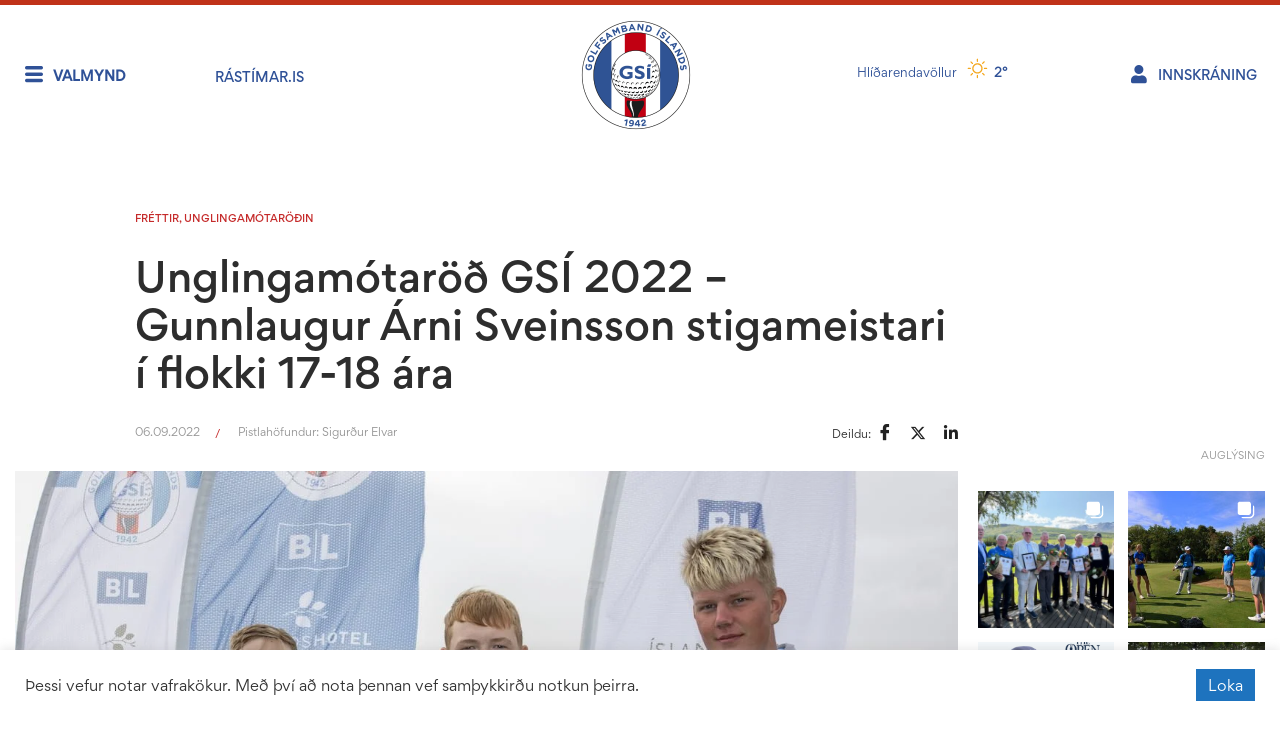

--- FILE ---
content_type: text/html; charset=UTF-8
request_url: https://www.golf.is/unglingamotarod-gsi-2022-gunnlaugur-arni-sveinsson-stigameistari-i-flokki-17-18-ara/
body_size: 40813
content:
<!DOCTYPE html>
<html dir="ltr" lang="is" prefix="og: https://ogp.me/ns#">
<head>
	<meta charset="UTF-8">
	<link rel="profile" href="https://gmpg.org/xfn/11">
	<title>Unglingamótaröð GSÍ 2022 – Gunnlaugur Árni Sveinsson stigameistari í flokki 17-18 ára - Golfsamband Íslands</title>
	<style>img:is([sizes="auto" i], [sizes^="auto," i]) { contain-intrinsic-size: 3000px 1500px }</style>
	
		<!-- All in One SEO Pro 4.9.3 - aioseo.com -->
	<meta name="description" content="Gunnlaugur Árni Sveinsson, GKG, er stigameistari 2022 á unglingamótaröð GSÍ flokki 17-18 ára. Jóhann Frank Halldórsson, GR, varð annar og Róbert Leó Arnórsson, GKG, varð þriðji. Gunnlaugur Árni tók þátt á öllum fimm mótum tímabilsins. Hann sigraði á fjórum mótum og varð í öðru sæti á einu. Hann fagnaði báðum Íslandsmeistaratitlunum í þessum aldursflokki, í" />
	<meta name="robots" content="max-image-preview:large" />
	<meta name="author" content="Sigurður Elvar"/>
	<link rel="canonical" href="https://www.golf.is/unglingamotarod-gsi-2022-gunnlaugur-arni-sveinsson-stigameistari-i-flokki-17-18-ara/" />
	<meta name="generator" content="All in One SEO Pro (AIOSEO) 4.9.3" />
		<meta property="og:locale" content="is_IS" />
		<meta property="og:site_name" content="Golfsamband Íslands - Allt um golf á einum stað!" />
		<meta property="og:type" content="article" />
		<meta property="og:title" content="Unglingamótaröð GSÍ 2022 – Gunnlaugur Árni Sveinsson stigameistari í flokki 17-18 ára - Golfsamband Íslands" />
		<meta property="og:description" content="Gunnlaugur Árni Sveinsson, GKG, er stigameistari 2022 á unglingamótaröð GSÍ flokki 17-18 ára. Jóhann Frank Halldórsson, GR, varð annar og Róbert Leó Arnórsson, GKG, varð þriðji. Gunnlaugur Árni tók þátt á öllum fimm mótum tímabilsins. Hann sigraði á fjórum mótum og varð í öðru sæti á einu. Hann fagnaði báðum Íslandsmeistaratitlunum í þessum aldursflokki, í" />
		<meta property="og:url" content="https://www.golf.is/unglingamotarod-gsi-2022-gunnlaugur-arni-sveinsson-stigameistari-i-flokki-17-18-ara/" />
		<meta property="og:image" content="https://www.golf.is/wp-content/uploads/2022/09/Y9A6357.jpg" />
		<meta property="og:image:secure_url" content="https://www.golf.is/wp-content/uploads/2022/09/Y9A6357.jpg" />
		<meta property="og:image:width" content="1280" />
		<meta property="og:image:height" content="853" />
		<meta property="article:published_time" content="2022-09-06T11:28:09+00:00" />
		<meta property="article:modified_time" content="2022-09-06T12:10:11+00:00" />
		<meta property="article:publisher" content="https://www.facebook.com/gsigolf/" />
		<meta name="twitter:card" content="summary_large_image" />
		<meta name="twitter:title" content="Unglingamótaröð GSÍ 2022 – Gunnlaugur Árni Sveinsson stigameistari í flokki 17-18 ára - Golfsamband Íslands" />
		<meta name="twitter:description" content="Gunnlaugur Árni Sveinsson, GKG, er stigameistari 2022 á unglingamótaröð GSÍ flokki 17-18 ára. Jóhann Frank Halldórsson, GR, varð annar og Róbert Leó Arnórsson, GKG, varð þriðji. Gunnlaugur Árni tók þátt á öllum fimm mótum tímabilsins. Hann sigraði á fjórum mótum og varð í öðru sæti á einu. Hann fagnaði báðum Íslandsmeistaratitlunum í þessum aldursflokki, í" />
		<meta name="twitter:image" content="https://www.golf.is/wp-content/uploads/2022/09/Y9A6357.jpg" />
		<script type="application/ld+json" class="aioseo-schema">
			{"@context":"https:\/\/schema.org","@graph":[{"@type":"BlogPosting","@id":"https:\/\/www.golf.is\/unglingamotarod-gsi-2022-gunnlaugur-arni-sveinsson-stigameistari-i-flokki-17-18-ara\/#blogposting","name":"Unglingam\u00f3tar\u00f6\u00f0 GS\u00cd 2022 \u2013 Gunnlaugur \u00c1rni Sveinsson stigameistari \u00ed flokki 17-18 \u00e1ra - Golfsamband \u00cdslands","headline":"Unglingam\u00f3tar\u00f6\u00f0 GS\u00cd 2022 &#8211; Gunnlaugur \u00c1rni Sveinsson stigameistari \u00ed flokki 17-18 \u00e1ra","author":{"@id":"https:\/\/www.golf.is\/author\/sigurdur\/#author"},"publisher":{"@id":"https:\/\/www.golf.is\/#organization"},"image":{"@type":"ImageObject","url":"https:\/\/www.golf.is\/wp-content\/uploads\/2022\/09\/Y9A6357.jpg","width":1280,"height":853,"caption":"Fr\u00e1 vinstri: R\u00f3bert Le\u00f3, Gunnlaugur \u00c1rni, J\u00f3hann Frank. Mynd\/Frosti."},"datePublished":"2022-09-06T11:28:09+00:00","dateModified":"2022-09-06T12:10:11+00:00","inLanguage":"is-IS","mainEntityOfPage":{"@id":"https:\/\/www.golf.is\/unglingamotarod-gsi-2022-gunnlaugur-arni-sveinsson-stigameistari-i-flokki-17-18-ara\/#webpage"},"isPartOf":{"@id":"https:\/\/www.golf.is\/unglingamotarod-gsi-2022-gunnlaugur-arni-sveinsson-stigameistari-i-flokki-17-18-ara\/#webpage"},"articleSection":"Fr\u00e9ttir, Unglingam\u00f3tar\u00f6\u00f0in"},{"@type":"BreadcrumbList","@id":"https:\/\/www.golf.is\/unglingamotarod-gsi-2022-gunnlaugur-arni-sveinsson-stigameistari-i-flokki-17-18-ara\/#breadcrumblist","itemListElement":[{"@type":"ListItem","@id":"https:\/\/www.golf.is#listItem","position":1,"name":"Home","item":"https:\/\/www.golf.is","nextItem":{"@type":"ListItem","@id":"https:\/\/www.golf.is\/category\/frettir\/#listItem","name":"Fr\u00e9ttir"}},{"@type":"ListItem","@id":"https:\/\/www.golf.is\/category\/frettir\/#listItem","position":2,"name":"Fr\u00e9ttir","item":"https:\/\/www.golf.is\/category\/frettir\/","nextItem":{"@type":"ListItem","@id":"https:\/\/www.golf.is\/unglingamotarod-gsi-2022-gunnlaugur-arni-sveinsson-stigameistari-i-flokki-17-18-ara\/#listItem","name":"Unglingam\u00f3tar\u00f6\u00f0 GS\u00cd 2022 &#8211; Gunnlaugur \u00c1rni Sveinsson stigameistari \u00ed flokki 17-18 \u00e1ra"},"previousItem":{"@type":"ListItem","@id":"https:\/\/www.golf.is#listItem","name":"Home"}},{"@type":"ListItem","@id":"https:\/\/www.golf.is\/unglingamotarod-gsi-2022-gunnlaugur-arni-sveinsson-stigameistari-i-flokki-17-18-ara\/#listItem","position":3,"name":"Unglingam\u00f3tar\u00f6\u00f0 GS\u00cd 2022 &#8211; Gunnlaugur \u00c1rni Sveinsson stigameistari \u00ed flokki 17-18 \u00e1ra","previousItem":{"@type":"ListItem","@id":"https:\/\/www.golf.is\/category\/frettir\/#listItem","name":"Fr\u00e9ttir"}}]},{"@type":"Organization","@id":"https:\/\/www.golf.is\/#organization","name":"Golfsamband \u00cdslands","description":"Allt um golf \u00e1 einum sta\u00f0!","url":"https:\/\/www.golf.is\/","telephone":"+3545715540","logo":{"@type":"ImageObject","url":"https:\/\/www.golf.is\/wp-content\/uploads\/2024\/05\/GSI-21005-Nytt-logo.png","@id":"https:\/\/www.golf.is\/unglingamotarod-gsi-2022-gunnlaugur-arni-sveinsson-stigameistari-i-flokki-17-18-ara\/#organizationLogo","width":1500,"height":1500,"caption":"merki GS\u00cd"},"image":{"@id":"https:\/\/www.golf.is\/unglingamotarod-gsi-2022-gunnlaugur-arni-sveinsson-stigameistari-i-flokki-17-18-ara\/#organizationLogo"},"sameAs":["https:\/\/www.facebook.com\/gsigolf\/","https:\/\/www.instagram.com\/gsigolf"]},{"@type":"Person","@id":"https:\/\/www.golf.is\/author\/sigurdur\/#author","url":"https:\/\/www.golf.is\/author\/sigurdur\/","name":"Sigur\u00f0ur Elvar","image":{"@type":"ImageObject","url":"https:\/\/secure.gravatar.com\/avatar\/dabd1a9880d8d61ebfc6121c4b86f41f0d4ab08585917fddc25efd96d440ce7b?s=96&d=mm&r=g"}},{"@type":"WebPage","@id":"https:\/\/www.golf.is\/unglingamotarod-gsi-2022-gunnlaugur-arni-sveinsson-stigameistari-i-flokki-17-18-ara\/#webpage","url":"https:\/\/www.golf.is\/unglingamotarod-gsi-2022-gunnlaugur-arni-sveinsson-stigameistari-i-flokki-17-18-ara\/","name":"Unglingam\u00f3tar\u00f6\u00f0 GS\u00cd 2022 \u2013 Gunnlaugur \u00c1rni Sveinsson stigameistari \u00ed flokki 17-18 \u00e1ra - Golfsamband \u00cdslands","description":"Gunnlaugur \u00c1rni Sveinsson, GKG, er stigameistari 2022 \u00e1 unglingam\u00f3tar\u00f6\u00f0 GS\u00cd flokki 17-18 \u00e1ra. J\u00f3hann Frank Halld\u00f3rsson, GR, var\u00f0 annar og R\u00f3bert Le\u00f3 Arn\u00f3rsson, GKG, var\u00f0 \u00feri\u00f0ji. Gunnlaugur \u00c1rni t\u00f3k \u00fe\u00e1tt \u00e1 \u00f6llum fimm m\u00f3tum t\u00edmabilsins. Hann sigra\u00f0i \u00e1 fj\u00f3rum m\u00f3tum og var\u00f0 \u00ed \u00f6\u00f0ru s\u00e6ti \u00e1 einu. Hann fagna\u00f0i b\u00e1\u00f0um \u00cdslandsmeistaratitlunum \u00ed \u00feessum aldursflokki, \u00ed","inLanguage":"is-IS","isPartOf":{"@id":"https:\/\/www.golf.is\/#website"},"breadcrumb":{"@id":"https:\/\/www.golf.is\/unglingamotarod-gsi-2022-gunnlaugur-arni-sveinsson-stigameistari-i-flokki-17-18-ara\/#breadcrumblist"},"author":{"@id":"https:\/\/www.golf.is\/author\/sigurdur\/#author"},"creator":{"@id":"https:\/\/www.golf.is\/author\/sigurdur\/#author"},"image":{"@type":"ImageObject","url":"https:\/\/www.golf.is\/wp-content\/uploads\/2022\/09\/Y9A6357.jpg","@id":"https:\/\/www.golf.is\/unglingamotarod-gsi-2022-gunnlaugur-arni-sveinsson-stigameistari-i-flokki-17-18-ara\/#mainImage","width":1280,"height":853,"caption":"Fr\u00e1 vinstri: R\u00f3bert Le\u00f3, Gunnlaugur \u00c1rni, J\u00f3hann Frank. Mynd\/Frosti."},"primaryImageOfPage":{"@id":"https:\/\/www.golf.is\/unglingamotarod-gsi-2022-gunnlaugur-arni-sveinsson-stigameistari-i-flokki-17-18-ara\/#mainImage"},"datePublished":"2022-09-06T11:28:09+00:00","dateModified":"2022-09-06T12:10:11+00:00"},{"@type":"WebSite","@id":"https:\/\/www.golf.is\/#website","url":"https:\/\/www.golf.is\/","name":"Golfsamband \u00cdslands","description":"Allt um golf \u00e1 einum sta\u00f0!","inLanguage":"is-IS","publisher":{"@id":"https:\/\/www.golf.is\/#organization"}}]}
		</script>
		<!-- All in One SEO Pro -->

<meta name="viewport" content="width=device-width, initial-scale=1"><link rel="alternate" type="application/rss+xml" title="Golfsamband Íslands &raquo; Straumur" href="https://www.golf.is/feed/" />
<link rel="alternate" type="application/rss+xml" title="Golfsamband Íslands &raquo; Straumur athugasemda" href="https://www.golf.is/comments/feed/" />
		<!-- This site uses the Google Analytics by MonsterInsights plugin v9.11.1 - Using Analytics tracking - https://www.monsterinsights.com/ -->
							<script src="//www.googletagmanager.com/gtag/js?id=G-PCT1KX5N4F"  data-cfasync="false" data-wpfc-render="false" async></script>
			<script data-cfasync="false" data-wpfc-render="false">
				var mi_version = '9.11.1';
				var mi_track_user = true;
				var mi_no_track_reason = '';
								var MonsterInsightsDefaultLocations = {"page_location":"https:\/\/www.golf.is\/unglingamotarod-gsi-2022-gunnlaugur-arni-sveinsson-stigameistari-i-flokki-17-18-ara\/"};
								if ( typeof MonsterInsightsPrivacyGuardFilter === 'function' ) {
					var MonsterInsightsLocations = (typeof MonsterInsightsExcludeQuery === 'object') ? MonsterInsightsPrivacyGuardFilter( MonsterInsightsExcludeQuery ) : MonsterInsightsPrivacyGuardFilter( MonsterInsightsDefaultLocations );
				} else {
					var MonsterInsightsLocations = (typeof MonsterInsightsExcludeQuery === 'object') ? MonsterInsightsExcludeQuery : MonsterInsightsDefaultLocations;
				}

								var disableStrs = [
										'ga-disable-G-PCT1KX5N4F',
									];

				/* Function to detect opted out users */
				function __gtagTrackerIsOptedOut() {
					for (var index = 0; index < disableStrs.length; index++) {
						if (document.cookie.indexOf(disableStrs[index] + '=true') > -1) {
							return true;
						}
					}

					return false;
				}

				/* Disable tracking if the opt-out cookie exists. */
				if (__gtagTrackerIsOptedOut()) {
					for (var index = 0; index < disableStrs.length; index++) {
						window[disableStrs[index]] = true;
					}
				}

				/* Opt-out function */
				function __gtagTrackerOptout() {
					for (var index = 0; index < disableStrs.length; index++) {
						document.cookie = disableStrs[index] + '=true; expires=Thu, 31 Dec 2099 23:59:59 UTC; path=/';
						window[disableStrs[index]] = true;
					}
				}

				if ('undefined' === typeof gaOptout) {
					function gaOptout() {
						__gtagTrackerOptout();
					}
				}
								window.dataLayer = window.dataLayer || [];

				window.MonsterInsightsDualTracker = {
					helpers: {},
					trackers: {},
				};
				if (mi_track_user) {
					function __gtagDataLayer() {
						dataLayer.push(arguments);
					}

					function __gtagTracker(type, name, parameters) {
						if (!parameters) {
							parameters = {};
						}

						if (parameters.send_to) {
							__gtagDataLayer.apply(null, arguments);
							return;
						}

						if (type === 'event') {
														parameters.send_to = monsterinsights_frontend.v4_id;
							var hookName = name;
							if (typeof parameters['event_category'] !== 'undefined') {
								hookName = parameters['event_category'] + ':' + name;
							}

							if (typeof MonsterInsightsDualTracker.trackers[hookName] !== 'undefined') {
								MonsterInsightsDualTracker.trackers[hookName](parameters);
							} else {
								__gtagDataLayer('event', name, parameters);
							}
							
						} else {
							__gtagDataLayer.apply(null, arguments);
						}
					}

					__gtagTracker('js', new Date());
					__gtagTracker('set', {
						'developer_id.dZGIzZG': true,
											});
					if ( MonsterInsightsLocations.page_location ) {
						__gtagTracker('set', MonsterInsightsLocations);
					}
										__gtagTracker('config', 'G-PCT1KX5N4F', {"use_amp_client_id":"true","forceSSL":"true","link_attribution":"true","post_type":"post"} );
										window.gtag = __gtagTracker;										(function () {
						/* https://developers.google.com/analytics/devguides/collection/analyticsjs/ */
						/* ga and __gaTracker compatibility shim. */
						var noopfn = function () {
							return null;
						};
						var newtracker = function () {
							return new Tracker();
						};
						var Tracker = function () {
							return null;
						};
						var p = Tracker.prototype;
						p.get = noopfn;
						p.set = noopfn;
						p.send = function () {
							var args = Array.prototype.slice.call(arguments);
							args.unshift('send');
							__gaTracker.apply(null, args);
						};
						var __gaTracker = function () {
							var len = arguments.length;
							if (len === 0) {
								return;
							}
							var f = arguments[len - 1];
							if (typeof f !== 'object' || f === null || typeof f.hitCallback !== 'function') {
								if ('send' === arguments[0]) {
									var hitConverted, hitObject = false, action;
									if ('event' === arguments[1]) {
										if ('undefined' !== typeof arguments[3]) {
											hitObject = {
												'eventAction': arguments[3],
												'eventCategory': arguments[2],
												'eventLabel': arguments[4],
												'value': arguments[5] ? arguments[5] : 1,
											}
										}
									}
									if ('pageview' === arguments[1]) {
										if ('undefined' !== typeof arguments[2]) {
											hitObject = {
												'eventAction': 'page_view',
												'page_path': arguments[2],
											}
										}
									}
									if (typeof arguments[2] === 'object') {
										hitObject = arguments[2];
									}
									if (typeof arguments[5] === 'object') {
										Object.assign(hitObject, arguments[5]);
									}
									if ('undefined' !== typeof arguments[1].hitType) {
										hitObject = arguments[1];
										if ('pageview' === hitObject.hitType) {
											hitObject.eventAction = 'page_view';
										}
									}
									if (hitObject) {
										action = 'timing' === arguments[1].hitType ? 'timing_complete' : hitObject.eventAction;
										hitConverted = mapArgs(hitObject);
										__gtagTracker('event', action, hitConverted);
									}
								}
								return;
							}

							function mapArgs(args) {
								var arg, hit = {};
								var gaMap = {
									'eventCategory': 'event_category',
									'eventAction': 'event_action',
									'eventLabel': 'event_label',
									'eventValue': 'event_value',
									'nonInteraction': 'non_interaction',
									'timingCategory': 'event_category',
									'timingVar': 'name',
									'timingValue': 'value',
									'timingLabel': 'event_label',
									'page': 'page_path',
									'location': 'page_location',
									'title': 'page_title',
									'referrer' : 'page_referrer',
								};
								for (arg in args) {
																		if (!(!args.hasOwnProperty(arg) || !gaMap.hasOwnProperty(arg))) {
										hit[gaMap[arg]] = args[arg];
									} else {
										hit[arg] = args[arg];
									}
								}
								return hit;
							}

							try {
								f.hitCallback();
							} catch (ex) {
							}
						};
						__gaTracker.create = newtracker;
						__gaTracker.getByName = newtracker;
						__gaTracker.getAll = function () {
							return [];
						};
						__gaTracker.remove = noopfn;
						__gaTracker.loaded = true;
						window['__gaTracker'] = __gaTracker;
					})();
									} else {
										console.log("");
					(function () {
						function __gtagTracker() {
							return null;
						}

						window['__gtagTracker'] = __gtagTracker;
						window['gtag'] = __gtagTracker;
					})();
									}
			</script>
										<script data-cfasync="false" data-wpfc-render="false">
										/* Meta Pixel Code */
		!function(f,b,e,v,n,t,s)
		{if(f.fbq)return;n=f.fbq=function(){n.callMethod?
			n.callMethod.apply(n,arguments):n.queue.push(arguments)};
			if(!f._fbq)f._fbq=n;n.push=n;n.loaded=!0;n.version='2.0';
			n.queue=[];t=b.createElement(e);t.async=!0;
			t.src=v;s=b.getElementsByTagName(e)[0];
			s.parentNode.insertBefore(t,s)}(window, document,'script',
			'https://connect.facebook.net/en_US/fbevents.js');
		fbq('init', '1303316993662709');
		fbq('track', 'PageView');
		/* End Meta Pixel Code */
									</script>
											<!-- / Google Analytics by MonsterInsights -->
		
<style id='cf-frontend-style-inline-css'>
@font-face {
	font-family: 'Gordita-RegularItalic';
	font-weight: 400;
	font-display: auto;
	src: url('https://www.golf.is/wp-content/uploads/2020/05/gordita-regularItalic-font-2.woff2') format('woff2'),
		url('https://www.golf.is/wp-content/uploads/2020/05/gordita-regularItalic-font.woff') format('woff');
}
@font-face {
	font-family: 'Gordita-Regular';
	font-weight: 400;
	font-display: auto;
	src: url('https://www.golf.is/wp-content/uploads/2020/05/gordita-regular-font-2.woff2') format('woff2'),
		url('https://www.golf.is/wp-content/uploads/2020/05/gordita-regular-font.woff') format('woff');
}
@font-face {
	font-family: 'Gordita-Medium';
	font-weight: 400;
	font-display: auto;
	src: url('https://www.golf.is/wp-content/uploads/2020/05/gordita-medium-font-2.woff2') format('woff2'),
		url('https://www.golf.is/wp-content/uploads/2020/05/gordita-medium-font.woff') format('woff');
}
@font-face {
	font-family: 'Gordita-Bold';
	font-weight: 400;
	font-display: auto;
	src: url('https://www.golf.is/wp-content/uploads/2020/05/gordita-bold-font-2.woff2') format('woff2'),
		url('https://www.golf.is/wp-content/uploads/2020/05/gordita-bold-font.woff') format('woff');
}
</style>
<link rel='stylesheet' id='wp-block-library-css' href='https://www.golf.is/wp-includes/css/dist/block-library/style.min.css?ver=6.8.3' media='all' />
<style id='classic-theme-styles-inline-css'>
/*! This file is auto-generated */
.wp-block-button__link{color:#fff;background-color:#32373c;border-radius:9999px;box-shadow:none;text-decoration:none;padding:calc(.667em + 2px) calc(1.333em + 2px);font-size:1.125em}.wp-block-file__button{background:#32373c;color:#fff;text-decoration:none}
</style>
<link rel='stylesheet' id='aioseo/css/src/vue/standalone/blocks/table-of-contents/global.scss-css' href='https://www.golf.is/wp-content/plugins/all-in-one-seo-pack-pro/dist/Pro/assets/css/table-of-contents/global.e90f6d47.css?ver=4.9.3' media='all' />
<link rel='stylesheet' id='aioseo/css/src/vue/standalone/blocks/pro/recipe/global.scss-css' href='https://www.golf.is/wp-content/plugins/all-in-one-seo-pack-pro/dist/Pro/assets/css/recipe/global.67a3275f.css?ver=4.9.3' media='all' />
<link rel='stylesheet' id='aioseo/css/src/vue/standalone/blocks/pro/product/global.scss-css' href='https://www.golf.is/wp-content/plugins/all-in-one-seo-pack-pro/dist/Pro/assets/css/product/global.61066cfb.css?ver=4.9.3' media='all' />
<link rel='stylesheet' id='aioseo-eeat/css/src/vue/standalone/blocks/author-bio/global.scss-css' href='https://www.golf.is/wp-content/plugins/aioseo-eeat/dist/Pro/assets/css/author-bio/global.lvru5eV8.css?ver=1.2.9' media='all' />
<link rel='stylesheet' id='aioseo-eeat/css/src/vue/standalone/blocks/author-tooltip/global.scss-css' href='https://www.golf.is/wp-content/plugins/aioseo-eeat/dist/Pro/assets/css/author-tooltip/global.BEv34Lr4.css?ver=1.2.9' media='all' />
<link rel='stylesheet' id='aioseo-eeat/css/src/vue/standalone/blocks/reviewer-tooltip/global.scss-css' href='https://www.golf.is/wp-content/plugins/aioseo-eeat/dist/Pro/assets/css/reviewer-tooltip/global.Cz6Z5e1C.css?ver=1.2.9' media='all' />
<link rel='stylesheet' id='jet-engine-frontend-css' href='https://www.golf.is/wp-content/plugins/jet-engine/assets/css/frontend.css?ver=3.8.0' media='all' />
<style id='global-styles-inline-css'>
:root{--wp--preset--aspect-ratio--square: 1;--wp--preset--aspect-ratio--4-3: 4/3;--wp--preset--aspect-ratio--3-4: 3/4;--wp--preset--aspect-ratio--3-2: 3/2;--wp--preset--aspect-ratio--2-3: 2/3;--wp--preset--aspect-ratio--16-9: 16/9;--wp--preset--aspect-ratio--9-16: 9/16;--wp--preset--color--black: #000000;--wp--preset--color--cyan-bluish-gray: #abb8c3;--wp--preset--color--white: #ffffff;--wp--preset--color--pale-pink: #f78da7;--wp--preset--color--vivid-red: #cf2e2e;--wp--preset--color--luminous-vivid-orange: #ff6900;--wp--preset--color--luminous-vivid-amber: #fcb900;--wp--preset--color--light-green-cyan: #7bdcb5;--wp--preset--color--vivid-green-cyan: #00d084;--wp--preset--color--pale-cyan-blue: #8ed1fc;--wp--preset--color--vivid-cyan-blue: #0693e3;--wp--preset--color--vivid-purple: #9b51e0;--wp--preset--color--contrast: var(--contrast);--wp--preset--color--contrast-2: var(--contrast-2);--wp--preset--color--contrast-3: var(--contrast-3);--wp--preset--color--base: var(--base);--wp--preset--color--base-2: var(--base-2);--wp--preset--color--base-3: var(--base-3);--wp--preset--color--accent: var(--accent);--wp--preset--gradient--vivid-cyan-blue-to-vivid-purple: linear-gradient(135deg,rgba(6,147,227,1) 0%,rgb(155,81,224) 100%);--wp--preset--gradient--light-green-cyan-to-vivid-green-cyan: linear-gradient(135deg,rgb(122,220,180) 0%,rgb(0,208,130) 100%);--wp--preset--gradient--luminous-vivid-amber-to-luminous-vivid-orange: linear-gradient(135deg,rgba(252,185,0,1) 0%,rgba(255,105,0,1) 100%);--wp--preset--gradient--luminous-vivid-orange-to-vivid-red: linear-gradient(135deg,rgba(255,105,0,1) 0%,rgb(207,46,46) 100%);--wp--preset--gradient--very-light-gray-to-cyan-bluish-gray: linear-gradient(135deg,rgb(238,238,238) 0%,rgb(169,184,195) 100%);--wp--preset--gradient--cool-to-warm-spectrum: linear-gradient(135deg,rgb(74,234,220) 0%,rgb(151,120,209) 20%,rgb(207,42,186) 40%,rgb(238,44,130) 60%,rgb(251,105,98) 80%,rgb(254,248,76) 100%);--wp--preset--gradient--blush-light-purple: linear-gradient(135deg,rgb(255,206,236) 0%,rgb(152,150,240) 100%);--wp--preset--gradient--blush-bordeaux: linear-gradient(135deg,rgb(254,205,165) 0%,rgb(254,45,45) 50%,rgb(107,0,62) 100%);--wp--preset--gradient--luminous-dusk: linear-gradient(135deg,rgb(255,203,112) 0%,rgb(199,81,192) 50%,rgb(65,88,208) 100%);--wp--preset--gradient--pale-ocean: linear-gradient(135deg,rgb(255,245,203) 0%,rgb(182,227,212) 50%,rgb(51,167,181) 100%);--wp--preset--gradient--electric-grass: linear-gradient(135deg,rgb(202,248,128) 0%,rgb(113,206,126) 100%);--wp--preset--gradient--midnight: linear-gradient(135deg,rgb(2,3,129) 0%,rgb(40,116,252) 100%);--wp--preset--font-size--small: 13px;--wp--preset--font-size--medium: 20px;--wp--preset--font-size--large: 36px;--wp--preset--font-size--x-large: 42px;--wp--preset--spacing--20: 0.44rem;--wp--preset--spacing--30: 0.67rem;--wp--preset--spacing--40: 1rem;--wp--preset--spacing--50: 1.5rem;--wp--preset--spacing--60: 2.25rem;--wp--preset--spacing--70: 3.38rem;--wp--preset--spacing--80: 5.06rem;--wp--preset--shadow--natural: 6px 6px 9px rgba(0, 0, 0, 0.2);--wp--preset--shadow--deep: 12px 12px 50px rgba(0, 0, 0, 0.4);--wp--preset--shadow--sharp: 6px 6px 0px rgba(0, 0, 0, 0.2);--wp--preset--shadow--outlined: 6px 6px 0px -3px rgba(255, 255, 255, 1), 6px 6px rgba(0, 0, 0, 1);--wp--preset--shadow--crisp: 6px 6px 0px rgba(0, 0, 0, 1);}:where(.is-layout-flex){gap: 0.5em;}:where(.is-layout-grid){gap: 0.5em;}body .is-layout-flex{display: flex;}.is-layout-flex{flex-wrap: wrap;align-items: center;}.is-layout-flex > :is(*, div){margin: 0;}body .is-layout-grid{display: grid;}.is-layout-grid > :is(*, div){margin: 0;}:where(.wp-block-columns.is-layout-flex){gap: 2em;}:where(.wp-block-columns.is-layout-grid){gap: 2em;}:where(.wp-block-post-template.is-layout-flex){gap: 1.25em;}:where(.wp-block-post-template.is-layout-grid){gap: 1.25em;}.has-black-color{color: var(--wp--preset--color--black) !important;}.has-cyan-bluish-gray-color{color: var(--wp--preset--color--cyan-bluish-gray) !important;}.has-white-color{color: var(--wp--preset--color--white) !important;}.has-pale-pink-color{color: var(--wp--preset--color--pale-pink) !important;}.has-vivid-red-color{color: var(--wp--preset--color--vivid-red) !important;}.has-luminous-vivid-orange-color{color: var(--wp--preset--color--luminous-vivid-orange) !important;}.has-luminous-vivid-amber-color{color: var(--wp--preset--color--luminous-vivid-amber) !important;}.has-light-green-cyan-color{color: var(--wp--preset--color--light-green-cyan) !important;}.has-vivid-green-cyan-color{color: var(--wp--preset--color--vivid-green-cyan) !important;}.has-pale-cyan-blue-color{color: var(--wp--preset--color--pale-cyan-blue) !important;}.has-vivid-cyan-blue-color{color: var(--wp--preset--color--vivid-cyan-blue) !important;}.has-vivid-purple-color{color: var(--wp--preset--color--vivid-purple) !important;}.has-black-background-color{background-color: var(--wp--preset--color--black) !important;}.has-cyan-bluish-gray-background-color{background-color: var(--wp--preset--color--cyan-bluish-gray) !important;}.has-white-background-color{background-color: var(--wp--preset--color--white) !important;}.has-pale-pink-background-color{background-color: var(--wp--preset--color--pale-pink) !important;}.has-vivid-red-background-color{background-color: var(--wp--preset--color--vivid-red) !important;}.has-luminous-vivid-orange-background-color{background-color: var(--wp--preset--color--luminous-vivid-orange) !important;}.has-luminous-vivid-amber-background-color{background-color: var(--wp--preset--color--luminous-vivid-amber) !important;}.has-light-green-cyan-background-color{background-color: var(--wp--preset--color--light-green-cyan) !important;}.has-vivid-green-cyan-background-color{background-color: var(--wp--preset--color--vivid-green-cyan) !important;}.has-pale-cyan-blue-background-color{background-color: var(--wp--preset--color--pale-cyan-blue) !important;}.has-vivid-cyan-blue-background-color{background-color: var(--wp--preset--color--vivid-cyan-blue) !important;}.has-vivid-purple-background-color{background-color: var(--wp--preset--color--vivid-purple) !important;}.has-black-border-color{border-color: var(--wp--preset--color--black) !important;}.has-cyan-bluish-gray-border-color{border-color: var(--wp--preset--color--cyan-bluish-gray) !important;}.has-white-border-color{border-color: var(--wp--preset--color--white) !important;}.has-pale-pink-border-color{border-color: var(--wp--preset--color--pale-pink) !important;}.has-vivid-red-border-color{border-color: var(--wp--preset--color--vivid-red) !important;}.has-luminous-vivid-orange-border-color{border-color: var(--wp--preset--color--luminous-vivid-orange) !important;}.has-luminous-vivid-amber-border-color{border-color: var(--wp--preset--color--luminous-vivid-amber) !important;}.has-light-green-cyan-border-color{border-color: var(--wp--preset--color--light-green-cyan) !important;}.has-vivid-green-cyan-border-color{border-color: var(--wp--preset--color--vivid-green-cyan) !important;}.has-pale-cyan-blue-border-color{border-color: var(--wp--preset--color--pale-cyan-blue) !important;}.has-vivid-cyan-blue-border-color{border-color: var(--wp--preset--color--vivid-cyan-blue) !important;}.has-vivid-purple-border-color{border-color: var(--wp--preset--color--vivid-purple) !important;}.has-vivid-cyan-blue-to-vivid-purple-gradient-background{background: var(--wp--preset--gradient--vivid-cyan-blue-to-vivid-purple) !important;}.has-light-green-cyan-to-vivid-green-cyan-gradient-background{background: var(--wp--preset--gradient--light-green-cyan-to-vivid-green-cyan) !important;}.has-luminous-vivid-amber-to-luminous-vivid-orange-gradient-background{background: var(--wp--preset--gradient--luminous-vivid-amber-to-luminous-vivid-orange) !important;}.has-luminous-vivid-orange-to-vivid-red-gradient-background{background: var(--wp--preset--gradient--luminous-vivid-orange-to-vivid-red) !important;}.has-very-light-gray-to-cyan-bluish-gray-gradient-background{background: var(--wp--preset--gradient--very-light-gray-to-cyan-bluish-gray) !important;}.has-cool-to-warm-spectrum-gradient-background{background: var(--wp--preset--gradient--cool-to-warm-spectrum) !important;}.has-blush-light-purple-gradient-background{background: var(--wp--preset--gradient--blush-light-purple) !important;}.has-blush-bordeaux-gradient-background{background: var(--wp--preset--gradient--blush-bordeaux) !important;}.has-luminous-dusk-gradient-background{background: var(--wp--preset--gradient--luminous-dusk) !important;}.has-pale-ocean-gradient-background{background: var(--wp--preset--gradient--pale-ocean) !important;}.has-electric-grass-gradient-background{background: var(--wp--preset--gradient--electric-grass) !important;}.has-midnight-gradient-background{background: var(--wp--preset--gradient--midnight) !important;}.has-small-font-size{font-size: var(--wp--preset--font-size--small) !important;}.has-medium-font-size{font-size: var(--wp--preset--font-size--medium) !important;}.has-large-font-size{font-size: var(--wp--preset--font-size--large) !important;}.has-x-large-font-size{font-size: var(--wp--preset--font-size--x-large) !important;}
:where(.wp-block-post-template.is-layout-flex){gap: 1.25em;}:where(.wp-block-post-template.is-layout-grid){gap: 1.25em;}
:where(.wp-block-columns.is-layout-flex){gap: 2em;}:where(.wp-block-columns.is-layout-grid){gap: 2em;}
:root :where(.wp-block-pullquote){font-size: 1.5em;line-height: 1.6;}
</style>
<link rel='stylesheet' id='cookie-law-info-css' href='https://www.golf.is/wp-content/plugins/cookie-law-info/legacy/public/css/cookie-law-info-public.css?ver=3.3.8' media='all' />
<link rel='stylesheet' id='cookie-law-info-gdpr-css' href='https://www.golf.is/wp-content/plugins/cookie-law-info/legacy/public/css/cookie-law-info-gdpr.css?ver=3.3.8' media='all' />
<link rel='stylesheet' id='generate-style-css' href='https://www.golf.is/wp-content/themes/generatepress/assets/css/all.min.css?ver=3.6.0' media='all' />
<style id='generate-style-inline-css'>
body{background-color:#ffffff;color:#3a3a3a;}a{color:#1e73be;}a:hover, a:focus, a:active{color:#000000;}body .grid-container{max-width:1100px;}.wp-block-group__inner-container{max-width:1100px;margin-left:auto;margin-right:auto;}:root{--contrast:#222222;--contrast-2:#575760;--contrast-3:#b2b2be;--base:#f0f0f0;--base-2:#f7f8f9;--base-3:#ffffff;--accent:#1e73be;}:root .has-contrast-color{color:var(--contrast);}:root .has-contrast-background-color{background-color:var(--contrast);}:root .has-contrast-2-color{color:var(--contrast-2);}:root .has-contrast-2-background-color{background-color:var(--contrast-2);}:root .has-contrast-3-color{color:var(--contrast-3);}:root .has-contrast-3-background-color{background-color:var(--contrast-3);}:root .has-base-color{color:var(--base);}:root .has-base-background-color{background-color:var(--base);}:root .has-base-2-color{color:var(--base-2);}:root .has-base-2-background-color{background-color:var(--base-2);}:root .has-base-3-color{color:var(--base-3);}:root .has-base-3-background-color{background-color:var(--base-3);}:root .has-accent-color{color:var(--accent);}:root .has-accent-background-color{background-color:var(--accent);}body, button, input, select, textarea{font-family:-apple-system, system-ui, BlinkMacSystemFont, "Segoe UI", Helvetica, Arial, sans-serif, "Apple Color Emoji", "Segoe UI Emoji", "Segoe UI Symbol";}body{line-height:1.5;}.entry-content > [class*="wp-block-"]:not(:last-child):not(.wp-block-heading){margin-bottom:1.5em;}.main-title{font-size:45px;}.main-navigation .main-nav ul ul li a{font-size:14px;}.sidebar .widget, .footer-widgets .widget{font-size:17px;}h1{font-weight:300;font-size:40px;}h2{font-weight:300;font-size:30px;}h3{font-size:20px;}h4{font-size:inherit;}h5{font-size:inherit;}@media (max-width:768px){.main-title{font-size:30px;}h1{font-size:30px;}h2{font-size:25px;}}.top-bar{background-color:#636363;color:#ffffff;}.top-bar a{color:#ffffff;}.top-bar a:hover{color:#303030;}.site-header{background-color:#ffffff;color:#3a3a3a;}.site-header a{color:#3a3a3a;}.main-title a,.main-title a:hover{color:#222222;}.site-description{color:#757575;}.main-navigation,.main-navigation ul ul{background-color:#222222;}.main-navigation .main-nav ul li a, .main-navigation .menu-toggle, .main-navigation .menu-bar-items{color:#ffffff;}.main-navigation .main-nav ul li:not([class*="current-menu-"]):hover > a, .main-navigation .main-nav ul li:not([class*="current-menu-"]):focus > a, .main-navigation .main-nav ul li.sfHover:not([class*="current-menu-"]) > a, .main-navigation .menu-bar-item:hover > a, .main-navigation .menu-bar-item.sfHover > a{color:#ffffff;background-color:#3f3f3f;}button.menu-toggle:hover,button.menu-toggle:focus,.main-navigation .mobile-bar-items a,.main-navigation .mobile-bar-items a:hover,.main-navigation .mobile-bar-items a:focus{color:#ffffff;}.main-navigation .main-nav ul li[class*="current-menu-"] > a{color:#ffffff;background-color:#3f3f3f;}.navigation-search input[type="search"],.navigation-search input[type="search"]:active, .navigation-search input[type="search"]:focus, .main-navigation .main-nav ul li.search-item.active > a, .main-navigation .menu-bar-items .search-item.active > a{color:#ffffff;background-color:#3f3f3f;}.main-navigation ul ul{background-color:#3f3f3f;}.main-navigation .main-nav ul ul li a{color:#ffffff;}.main-navigation .main-nav ul ul li:not([class*="current-menu-"]):hover > a,.main-navigation .main-nav ul ul li:not([class*="current-menu-"]):focus > a, .main-navigation .main-nav ul ul li.sfHover:not([class*="current-menu-"]) > a{color:#ffffff;background-color:#4f4f4f;}.main-navigation .main-nav ul ul li[class*="current-menu-"] > a{color:#ffffff;background-color:#4f4f4f;}.separate-containers .inside-article, .separate-containers .comments-area, .separate-containers .page-header, .one-container .container, .separate-containers .paging-navigation, .inside-page-header{background-color:#ffffff;}.entry-meta{color:#595959;}.entry-meta a{color:#595959;}.entry-meta a:hover{color:#1e73be;}.sidebar .widget{background-color:#ffffff;}.sidebar .widget .widget-title{color:#000000;}.footer-widgets{background-color:#ffffff;}.footer-widgets .widget-title{color:#000000;}.site-info{color:#ffffff;background-color:#222222;}.site-info a{color:#ffffff;}.site-info a:hover{color:#606060;}.footer-bar .widget_nav_menu .current-menu-item a{color:#606060;}input[type="text"],input[type="email"],input[type="url"],input[type="password"],input[type="search"],input[type="tel"],input[type="number"],textarea,select{color:#666666;background-color:#fafafa;border-color:#cccccc;}input[type="text"]:focus,input[type="email"]:focus,input[type="url"]:focus,input[type="password"]:focus,input[type="search"]:focus,input[type="tel"]:focus,input[type="number"]:focus,textarea:focus,select:focus{color:#666666;background-color:#ffffff;border-color:#bfbfbf;}button,html input[type="button"],input[type="reset"],input[type="submit"],a.button,a.wp-block-button__link:not(.has-background){color:#ffffff;background-color:#666666;}button:hover,html input[type="button"]:hover,input[type="reset"]:hover,input[type="submit"]:hover,a.button:hover,button:focus,html input[type="button"]:focus,input[type="reset"]:focus,input[type="submit"]:focus,a.button:focus,a.wp-block-button__link:not(.has-background):active,a.wp-block-button__link:not(.has-background):focus,a.wp-block-button__link:not(.has-background):hover{color:#ffffff;background-color:#3f3f3f;}a.generate-back-to-top{background-color:rgba( 0,0,0,0.4 );color:#ffffff;}a.generate-back-to-top:hover,a.generate-back-to-top:focus{background-color:rgba( 0,0,0,0.6 );color:#ffffff;}:root{--gp-search-modal-bg-color:var(--base-3);--gp-search-modal-text-color:var(--contrast);--gp-search-modal-overlay-bg-color:rgba(0,0,0,0.2);}@media (max-width:768px){.main-navigation .menu-bar-item:hover > a, .main-navigation .menu-bar-item.sfHover > a{background:none;color:#ffffff;}}.inside-top-bar{padding:10px;}.inside-header{padding:40px;}.site-main .wp-block-group__inner-container{padding:40px;}.entry-content .alignwide, body:not(.no-sidebar) .entry-content .alignfull{margin-left:-40px;width:calc(100% + 80px);max-width:calc(100% + 80px);}.rtl .menu-item-has-children .dropdown-menu-toggle{padding-left:20px;}.rtl .main-navigation .main-nav ul li.menu-item-has-children > a{padding-right:20px;}.site-info{padding:20px;}@media (max-width:768px){.separate-containers .inside-article, .separate-containers .comments-area, .separate-containers .page-header, .separate-containers .paging-navigation, .one-container .site-content, .inside-page-header{padding:30px;}.site-main .wp-block-group__inner-container{padding:30px;}.site-info{padding-right:10px;padding-left:10px;}.entry-content .alignwide, body:not(.no-sidebar) .entry-content .alignfull{margin-left:-30px;width:calc(100% + 60px);max-width:calc(100% + 60px);}}.one-container .sidebar .widget{padding:0px;}/* End cached CSS */@media (max-width:768px){.main-navigation .menu-toggle,.main-navigation .mobile-bar-items,.sidebar-nav-mobile:not(#sticky-placeholder){display:block;}.main-navigation ul,.gen-sidebar-nav{display:none;}[class*="nav-float-"] .site-header .inside-header > *{float:none;clear:both;}}
</style>
<link rel='stylesheet' id='chld_thm_cfg_parent-css' href='https://www.golf.is/wp-content/themes/generatepress/style.css?ver=6.8.3' media='all' />
<link rel='stylesheet' id='generate-font-icons-css' href='https://www.golf.is/wp-content/themes/generatepress/assets/css/components/font-icons.min.css?ver=3.6.0' media='all' />
<link rel='stylesheet' id='generate-child-css' href='https://www.golf.is/wp-content/themes/golf-theme/style.css?ver=1673536078' media='all' />
<link rel='stylesheet' id='elementor-frontend-css' href='https://www.golf.is/wp-content/plugins/elementor/assets/css/frontend.min.css?ver=3.33.4' media='all' />
<style id='elementor-frontend-inline-css'>
@-webkit-keyframes ha_fadeIn{0%{opacity:0}to{opacity:1}}@keyframes ha_fadeIn{0%{opacity:0}to{opacity:1}}@-webkit-keyframes ha_zoomIn{0%{opacity:0;-webkit-transform:scale3d(.3,.3,.3);transform:scale3d(.3,.3,.3)}50%{opacity:1}}@keyframes ha_zoomIn{0%{opacity:0;-webkit-transform:scale3d(.3,.3,.3);transform:scale3d(.3,.3,.3)}50%{opacity:1}}@-webkit-keyframes ha_rollIn{0%{opacity:0;-webkit-transform:translate3d(-100%,0,0) rotate3d(0,0,1,-120deg);transform:translate3d(-100%,0,0) rotate3d(0,0,1,-120deg)}to{opacity:1}}@keyframes ha_rollIn{0%{opacity:0;-webkit-transform:translate3d(-100%,0,0) rotate3d(0,0,1,-120deg);transform:translate3d(-100%,0,0) rotate3d(0,0,1,-120deg)}to{opacity:1}}@-webkit-keyframes ha_bounce{0%,20%,53%,to{-webkit-animation-timing-function:cubic-bezier(.215,.61,.355,1);animation-timing-function:cubic-bezier(.215,.61,.355,1)}40%,43%{-webkit-transform:translate3d(0,-30px,0) scaleY(1.1);transform:translate3d(0,-30px,0) scaleY(1.1);-webkit-animation-timing-function:cubic-bezier(.755,.05,.855,.06);animation-timing-function:cubic-bezier(.755,.05,.855,.06)}70%{-webkit-transform:translate3d(0,-15px,0) scaleY(1.05);transform:translate3d(0,-15px,0) scaleY(1.05);-webkit-animation-timing-function:cubic-bezier(.755,.05,.855,.06);animation-timing-function:cubic-bezier(.755,.05,.855,.06)}80%{-webkit-transition-timing-function:cubic-bezier(.215,.61,.355,1);transition-timing-function:cubic-bezier(.215,.61,.355,1);-webkit-transform:translate3d(0,0,0) scaleY(.95);transform:translate3d(0,0,0) scaleY(.95)}90%{-webkit-transform:translate3d(0,-4px,0) scaleY(1.02);transform:translate3d(0,-4px,0) scaleY(1.02)}}@keyframes ha_bounce{0%,20%,53%,to{-webkit-animation-timing-function:cubic-bezier(.215,.61,.355,1);animation-timing-function:cubic-bezier(.215,.61,.355,1)}40%,43%{-webkit-transform:translate3d(0,-30px,0) scaleY(1.1);transform:translate3d(0,-30px,0) scaleY(1.1);-webkit-animation-timing-function:cubic-bezier(.755,.05,.855,.06);animation-timing-function:cubic-bezier(.755,.05,.855,.06)}70%{-webkit-transform:translate3d(0,-15px,0) scaleY(1.05);transform:translate3d(0,-15px,0) scaleY(1.05);-webkit-animation-timing-function:cubic-bezier(.755,.05,.855,.06);animation-timing-function:cubic-bezier(.755,.05,.855,.06)}80%{-webkit-transition-timing-function:cubic-bezier(.215,.61,.355,1);transition-timing-function:cubic-bezier(.215,.61,.355,1);-webkit-transform:translate3d(0,0,0) scaleY(.95);transform:translate3d(0,0,0) scaleY(.95)}90%{-webkit-transform:translate3d(0,-4px,0) scaleY(1.02);transform:translate3d(0,-4px,0) scaleY(1.02)}}@-webkit-keyframes ha_bounceIn{0%,20%,40%,60%,80%,to{-webkit-animation-timing-function:cubic-bezier(.215,.61,.355,1);animation-timing-function:cubic-bezier(.215,.61,.355,1)}0%{opacity:0;-webkit-transform:scale3d(.3,.3,.3);transform:scale3d(.3,.3,.3)}20%{-webkit-transform:scale3d(1.1,1.1,1.1);transform:scale3d(1.1,1.1,1.1)}40%{-webkit-transform:scale3d(.9,.9,.9);transform:scale3d(.9,.9,.9)}60%{opacity:1;-webkit-transform:scale3d(1.03,1.03,1.03);transform:scale3d(1.03,1.03,1.03)}80%{-webkit-transform:scale3d(.97,.97,.97);transform:scale3d(.97,.97,.97)}to{opacity:1}}@keyframes ha_bounceIn{0%,20%,40%,60%,80%,to{-webkit-animation-timing-function:cubic-bezier(.215,.61,.355,1);animation-timing-function:cubic-bezier(.215,.61,.355,1)}0%{opacity:0;-webkit-transform:scale3d(.3,.3,.3);transform:scale3d(.3,.3,.3)}20%{-webkit-transform:scale3d(1.1,1.1,1.1);transform:scale3d(1.1,1.1,1.1)}40%{-webkit-transform:scale3d(.9,.9,.9);transform:scale3d(.9,.9,.9)}60%{opacity:1;-webkit-transform:scale3d(1.03,1.03,1.03);transform:scale3d(1.03,1.03,1.03)}80%{-webkit-transform:scale3d(.97,.97,.97);transform:scale3d(.97,.97,.97)}to{opacity:1}}@-webkit-keyframes ha_flipInX{0%{opacity:0;-webkit-transform:perspective(400px) rotate3d(1,0,0,90deg);transform:perspective(400px) rotate3d(1,0,0,90deg);-webkit-animation-timing-function:ease-in;animation-timing-function:ease-in}40%{-webkit-transform:perspective(400px) rotate3d(1,0,0,-20deg);transform:perspective(400px) rotate3d(1,0,0,-20deg);-webkit-animation-timing-function:ease-in;animation-timing-function:ease-in}60%{opacity:1;-webkit-transform:perspective(400px) rotate3d(1,0,0,10deg);transform:perspective(400px) rotate3d(1,0,0,10deg)}80%{-webkit-transform:perspective(400px) rotate3d(1,0,0,-5deg);transform:perspective(400px) rotate3d(1,0,0,-5deg)}}@keyframes ha_flipInX{0%{opacity:0;-webkit-transform:perspective(400px) rotate3d(1,0,0,90deg);transform:perspective(400px) rotate3d(1,0,0,90deg);-webkit-animation-timing-function:ease-in;animation-timing-function:ease-in}40%{-webkit-transform:perspective(400px) rotate3d(1,0,0,-20deg);transform:perspective(400px) rotate3d(1,0,0,-20deg);-webkit-animation-timing-function:ease-in;animation-timing-function:ease-in}60%{opacity:1;-webkit-transform:perspective(400px) rotate3d(1,0,0,10deg);transform:perspective(400px) rotate3d(1,0,0,10deg)}80%{-webkit-transform:perspective(400px) rotate3d(1,0,0,-5deg);transform:perspective(400px) rotate3d(1,0,0,-5deg)}}@-webkit-keyframes ha_flipInY{0%{opacity:0;-webkit-transform:perspective(400px) rotate3d(0,1,0,90deg);transform:perspective(400px) rotate3d(0,1,0,90deg);-webkit-animation-timing-function:ease-in;animation-timing-function:ease-in}40%{-webkit-transform:perspective(400px) rotate3d(0,1,0,-20deg);transform:perspective(400px) rotate3d(0,1,0,-20deg);-webkit-animation-timing-function:ease-in;animation-timing-function:ease-in}60%{opacity:1;-webkit-transform:perspective(400px) rotate3d(0,1,0,10deg);transform:perspective(400px) rotate3d(0,1,0,10deg)}80%{-webkit-transform:perspective(400px) rotate3d(0,1,0,-5deg);transform:perspective(400px) rotate3d(0,1,0,-5deg)}}@keyframes ha_flipInY{0%{opacity:0;-webkit-transform:perspective(400px) rotate3d(0,1,0,90deg);transform:perspective(400px) rotate3d(0,1,0,90deg);-webkit-animation-timing-function:ease-in;animation-timing-function:ease-in}40%{-webkit-transform:perspective(400px) rotate3d(0,1,0,-20deg);transform:perspective(400px) rotate3d(0,1,0,-20deg);-webkit-animation-timing-function:ease-in;animation-timing-function:ease-in}60%{opacity:1;-webkit-transform:perspective(400px) rotate3d(0,1,0,10deg);transform:perspective(400px) rotate3d(0,1,0,10deg)}80%{-webkit-transform:perspective(400px) rotate3d(0,1,0,-5deg);transform:perspective(400px) rotate3d(0,1,0,-5deg)}}@-webkit-keyframes ha_swing{20%{-webkit-transform:rotate3d(0,0,1,15deg);transform:rotate3d(0,0,1,15deg)}40%{-webkit-transform:rotate3d(0,0,1,-10deg);transform:rotate3d(0,0,1,-10deg)}60%{-webkit-transform:rotate3d(0,0,1,5deg);transform:rotate3d(0,0,1,5deg)}80%{-webkit-transform:rotate3d(0,0,1,-5deg);transform:rotate3d(0,0,1,-5deg)}}@keyframes ha_swing{20%{-webkit-transform:rotate3d(0,0,1,15deg);transform:rotate3d(0,0,1,15deg)}40%{-webkit-transform:rotate3d(0,0,1,-10deg);transform:rotate3d(0,0,1,-10deg)}60%{-webkit-transform:rotate3d(0,0,1,5deg);transform:rotate3d(0,0,1,5deg)}80%{-webkit-transform:rotate3d(0,0,1,-5deg);transform:rotate3d(0,0,1,-5deg)}}@-webkit-keyframes ha_slideInDown{0%{visibility:visible;-webkit-transform:translate3d(0,-100%,0);transform:translate3d(0,-100%,0)}}@keyframes ha_slideInDown{0%{visibility:visible;-webkit-transform:translate3d(0,-100%,0);transform:translate3d(0,-100%,0)}}@-webkit-keyframes ha_slideInUp{0%{visibility:visible;-webkit-transform:translate3d(0,100%,0);transform:translate3d(0,100%,0)}}@keyframes ha_slideInUp{0%{visibility:visible;-webkit-transform:translate3d(0,100%,0);transform:translate3d(0,100%,0)}}@-webkit-keyframes ha_slideInLeft{0%{visibility:visible;-webkit-transform:translate3d(-100%,0,0);transform:translate3d(-100%,0,0)}}@keyframes ha_slideInLeft{0%{visibility:visible;-webkit-transform:translate3d(-100%,0,0);transform:translate3d(-100%,0,0)}}@-webkit-keyframes ha_slideInRight{0%{visibility:visible;-webkit-transform:translate3d(100%,0,0);transform:translate3d(100%,0,0)}}@keyframes ha_slideInRight{0%{visibility:visible;-webkit-transform:translate3d(100%,0,0);transform:translate3d(100%,0,0)}}.ha_fadeIn{-webkit-animation-name:ha_fadeIn;animation-name:ha_fadeIn}.ha_zoomIn{-webkit-animation-name:ha_zoomIn;animation-name:ha_zoomIn}.ha_rollIn{-webkit-animation-name:ha_rollIn;animation-name:ha_rollIn}.ha_bounce{-webkit-transform-origin:center bottom;-ms-transform-origin:center bottom;transform-origin:center bottom;-webkit-animation-name:ha_bounce;animation-name:ha_bounce}.ha_bounceIn{-webkit-animation-name:ha_bounceIn;animation-name:ha_bounceIn;-webkit-animation-duration:.75s;-webkit-animation-duration:calc(var(--animate-duration)*.75);animation-duration:.75s;animation-duration:calc(var(--animate-duration)*.75)}.ha_flipInX,.ha_flipInY{-webkit-animation-name:ha_flipInX;animation-name:ha_flipInX;-webkit-backface-visibility:visible!important;backface-visibility:visible!important}.ha_flipInY{-webkit-animation-name:ha_flipInY;animation-name:ha_flipInY}.ha_swing{-webkit-transform-origin:top center;-ms-transform-origin:top center;transform-origin:top center;-webkit-animation-name:ha_swing;animation-name:ha_swing}.ha_slideInDown{-webkit-animation-name:ha_slideInDown;animation-name:ha_slideInDown}.ha_slideInUp{-webkit-animation-name:ha_slideInUp;animation-name:ha_slideInUp}.ha_slideInLeft{-webkit-animation-name:ha_slideInLeft;animation-name:ha_slideInLeft}.ha_slideInRight{-webkit-animation-name:ha_slideInRight;animation-name:ha_slideInRight}.ha-css-transform-yes{-webkit-transition-duration:var(--ha-tfx-transition-duration, .2s);transition-duration:var(--ha-tfx-transition-duration, .2s);-webkit-transition-property:-webkit-transform;transition-property:transform;transition-property:transform,-webkit-transform;-webkit-transform:translate(var(--ha-tfx-translate-x, 0),var(--ha-tfx-translate-y, 0)) scale(var(--ha-tfx-scale-x, 1),var(--ha-tfx-scale-y, 1)) skew(var(--ha-tfx-skew-x, 0),var(--ha-tfx-skew-y, 0)) rotateX(var(--ha-tfx-rotate-x, 0)) rotateY(var(--ha-tfx-rotate-y, 0)) rotateZ(var(--ha-tfx-rotate-z, 0));transform:translate(var(--ha-tfx-translate-x, 0),var(--ha-tfx-translate-y, 0)) scale(var(--ha-tfx-scale-x, 1),var(--ha-tfx-scale-y, 1)) skew(var(--ha-tfx-skew-x, 0),var(--ha-tfx-skew-y, 0)) rotateX(var(--ha-tfx-rotate-x, 0)) rotateY(var(--ha-tfx-rotate-y, 0)) rotateZ(var(--ha-tfx-rotate-z, 0))}.ha-css-transform-yes:hover{-webkit-transform:translate(var(--ha-tfx-translate-x-hover, var(--ha-tfx-translate-x, 0)),var(--ha-tfx-translate-y-hover, var(--ha-tfx-translate-y, 0))) scale(var(--ha-tfx-scale-x-hover, var(--ha-tfx-scale-x, 1)),var(--ha-tfx-scale-y-hover, var(--ha-tfx-scale-y, 1))) skew(var(--ha-tfx-skew-x-hover, var(--ha-tfx-skew-x, 0)),var(--ha-tfx-skew-y-hover, var(--ha-tfx-skew-y, 0))) rotateX(var(--ha-tfx-rotate-x-hover, var(--ha-tfx-rotate-x, 0))) rotateY(var(--ha-tfx-rotate-y-hover, var(--ha-tfx-rotate-y, 0))) rotateZ(var(--ha-tfx-rotate-z-hover, var(--ha-tfx-rotate-z, 0)));transform:translate(var(--ha-tfx-translate-x-hover, var(--ha-tfx-translate-x, 0)),var(--ha-tfx-translate-y-hover, var(--ha-tfx-translate-y, 0))) scale(var(--ha-tfx-scale-x-hover, var(--ha-tfx-scale-x, 1)),var(--ha-tfx-scale-y-hover, var(--ha-tfx-scale-y, 1))) skew(var(--ha-tfx-skew-x-hover, var(--ha-tfx-skew-x, 0)),var(--ha-tfx-skew-y-hover, var(--ha-tfx-skew-y, 0))) rotateX(var(--ha-tfx-rotate-x-hover, var(--ha-tfx-rotate-x, 0))) rotateY(var(--ha-tfx-rotate-y-hover, var(--ha-tfx-rotate-y, 0))) rotateZ(var(--ha-tfx-rotate-z-hover, var(--ha-tfx-rotate-z, 0)))}.happy-addon>.elementor-widget-container{word-wrap:break-word;overflow-wrap:break-word}.happy-addon>.elementor-widget-container,.happy-addon>.elementor-widget-container *{-webkit-box-sizing:border-box;box-sizing:border-box}.happy-addon:not(:has(.elementor-widget-container)),.happy-addon:not(:has(.elementor-widget-container)) *{-webkit-box-sizing:border-box;box-sizing:border-box;word-wrap:break-word;overflow-wrap:break-word}.happy-addon p:empty{display:none}.happy-addon .elementor-inline-editing{min-height:auto!important}.happy-addon-pro img{max-width:100%;height:auto;-o-object-fit:cover;object-fit:cover}.ha-screen-reader-text{position:absolute;overflow:hidden;clip:rect(1px,1px,1px,1px);margin:-1px;padding:0;width:1px;height:1px;border:0;word-wrap:normal!important;-webkit-clip-path:inset(50%);clip-path:inset(50%)}.ha-has-bg-overlay>.elementor-widget-container{position:relative;z-index:1}.ha-has-bg-overlay>.elementor-widget-container:before{position:absolute;top:0;left:0;z-index:-1;width:100%;height:100%;content:""}.ha-has-bg-overlay:not(:has(.elementor-widget-container)){position:relative;z-index:1}.ha-has-bg-overlay:not(:has(.elementor-widget-container)):before{position:absolute;top:0;left:0;z-index:-1;width:100%;height:100%;content:""}.ha-popup--is-enabled .ha-js-popup,.ha-popup--is-enabled .ha-js-popup img{cursor:-webkit-zoom-in!important;cursor:zoom-in!important}.mfp-wrap .mfp-arrow,.mfp-wrap .mfp-close{background-color:transparent}.mfp-wrap .mfp-arrow:focus,.mfp-wrap .mfp-close:focus{outline-width:thin}.ha-advanced-tooltip-enable{position:relative;cursor:pointer;--ha-tooltip-arrow-color:black;--ha-tooltip-arrow-distance:0}.ha-advanced-tooltip-enable .ha-advanced-tooltip-content{position:absolute;z-index:999;display:none;padding:5px 0;width:120px;height:auto;border-radius:6px;background-color:#000;color:#fff;text-align:center;opacity:0}.ha-advanced-tooltip-enable .ha-advanced-tooltip-content::after{position:absolute;border-width:5px;border-style:solid;content:""}.ha-advanced-tooltip-enable .ha-advanced-tooltip-content.no-arrow::after{visibility:hidden}.ha-advanced-tooltip-enable .ha-advanced-tooltip-content.show{display:inline-block;opacity:1}.ha-advanced-tooltip-enable.ha-advanced-tooltip-top .ha-advanced-tooltip-content,body[data-elementor-device-mode=tablet] .ha-advanced-tooltip-enable.ha-advanced-tooltip-tablet-top .ha-advanced-tooltip-content{top:unset;right:0;bottom:calc(101% + var(--ha-tooltip-arrow-distance));left:0;margin:0 auto}.ha-advanced-tooltip-enable.ha-advanced-tooltip-top .ha-advanced-tooltip-content::after,body[data-elementor-device-mode=tablet] .ha-advanced-tooltip-enable.ha-advanced-tooltip-tablet-top .ha-advanced-tooltip-content::after{top:100%;right:unset;bottom:unset;left:50%;border-color:var(--ha-tooltip-arrow-color) transparent transparent transparent;-webkit-transform:translateX(-50%);-ms-transform:translateX(-50%);transform:translateX(-50%)}.ha-advanced-tooltip-enable.ha-advanced-tooltip-bottom .ha-advanced-tooltip-content,body[data-elementor-device-mode=tablet] .ha-advanced-tooltip-enable.ha-advanced-tooltip-tablet-bottom .ha-advanced-tooltip-content{top:calc(101% + var(--ha-tooltip-arrow-distance));right:0;bottom:unset;left:0;margin:0 auto}.ha-advanced-tooltip-enable.ha-advanced-tooltip-bottom .ha-advanced-tooltip-content::after,body[data-elementor-device-mode=tablet] .ha-advanced-tooltip-enable.ha-advanced-tooltip-tablet-bottom .ha-advanced-tooltip-content::after{top:unset;right:unset;bottom:100%;left:50%;border-color:transparent transparent var(--ha-tooltip-arrow-color) transparent;-webkit-transform:translateX(-50%);-ms-transform:translateX(-50%);transform:translateX(-50%)}.ha-advanced-tooltip-enable.ha-advanced-tooltip-left .ha-advanced-tooltip-content,body[data-elementor-device-mode=tablet] .ha-advanced-tooltip-enable.ha-advanced-tooltip-tablet-left .ha-advanced-tooltip-content{top:50%;right:calc(101% + var(--ha-tooltip-arrow-distance));bottom:unset;left:unset;-webkit-transform:translateY(-50%);-ms-transform:translateY(-50%);transform:translateY(-50%)}.ha-advanced-tooltip-enable.ha-advanced-tooltip-left .ha-advanced-tooltip-content::after,body[data-elementor-device-mode=tablet] .ha-advanced-tooltip-enable.ha-advanced-tooltip-tablet-left .ha-advanced-tooltip-content::after{top:50%;right:unset;bottom:unset;left:100%;border-color:transparent transparent transparent var(--ha-tooltip-arrow-color);-webkit-transform:translateY(-50%);-ms-transform:translateY(-50%);transform:translateY(-50%)}.ha-advanced-tooltip-enable.ha-advanced-tooltip-right .ha-advanced-tooltip-content,body[data-elementor-device-mode=tablet] .ha-advanced-tooltip-enable.ha-advanced-tooltip-tablet-right .ha-advanced-tooltip-content{top:50%;right:unset;bottom:unset;left:calc(101% + var(--ha-tooltip-arrow-distance));-webkit-transform:translateY(-50%);-ms-transform:translateY(-50%);transform:translateY(-50%)}.ha-advanced-tooltip-enable.ha-advanced-tooltip-right .ha-advanced-tooltip-content::after,body[data-elementor-device-mode=tablet] .ha-advanced-tooltip-enable.ha-advanced-tooltip-tablet-right .ha-advanced-tooltip-content::after{top:50%;right:100%;bottom:unset;left:unset;border-color:transparent var(--ha-tooltip-arrow-color) transparent transparent;-webkit-transform:translateY(-50%);-ms-transform:translateY(-50%);transform:translateY(-50%)}body[data-elementor-device-mode=mobile] .ha-advanced-tooltip-enable.ha-advanced-tooltip-mobile-top .ha-advanced-tooltip-content{top:unset;right:0;bottom:calc(101% + var(--ha-tooltip-arrow-distance));left:0;margin:0 auto}body[data-elementor-device-mode=mobile] .ha-advanced-tooltip-enable.ha-advanced-tooltip-mobile-top .ha-advanced-tooltip-content::after{top:100%;right:unset;bottom:unset;left:50%;border-color:var(--ha-tooltip-arrow-color) transparent transparent transparent;-webkit-transform:translateX(-50%);-ms-transform:translateX(-50%);transform:translateX(-50%)}body[data-elementor-device-mode=mobile] .ha-advanced-tooltip-enable.ha-advanced-tooltip-mobile-bottom .ha-advanced-tooltip-content{top:calc(101% + var(--ha-tooltip-arrow-distance));right:0;bottom:unset;left:0;margin:0 auto}body[data-elementor-device-mode=mobile] .ha-advanced-tooltip-enable.ha-advanced-tooltip-mobile-bottom .ha-advanced-tooltip-content::after{top:unset;right:unset;bottom:100%;left:50%;border-color:transparent transparent var(--ha-tooltip-arrow-color) transparent;-webkit-transform:translateX(-50%);-ms-transform:translateX(-50%);transform:translateX(-50%)}body[data-elementor-device-mode=mobile] .ha-advanced-tooltip-enable.ha-advanced-tooltip-mobile-left .ha-advanced-tooltip-content{top:50%;right:calc(101% + var(--ha-tooltip-arrow-distance));bottom:unset;left:unset;-webkit-transform:translateY(-50%);-ms-transform:translateY(-50%);transform:translateY(-50%)}body[data-elementor-device-mode=mobile] .ha-advanced-tooltip-enable.ha-advanced-tooltip-mobile-left .ha-advanced-tooltip-content::after{top:50%;right:unset;bottom:unset;left:100%;border-color:transparent transparent transparent var(--ha-tooltip-arrow-color);-webkit-transform:translateY(-50%);-ms-transform:translateY(-50%);transform:translateY(-50%)}body[data-elementor-device-mode=mobile] .ha-advanced-tooltip-enable.ha-advanced-tooltip-mobile-right .ha-advanced-tooltip-content{top:50%;right:unset;bottom:unset;left:calc(101% + var(--ha-tooltip-arrow-distance));-webkit-transform:translateY(-50%);-ms-transform:translateY(-50%);transform:translateY(-50%)}body[data-elementor-device-mode=mobile] .ha-advanced-tooltip-enable.ha-advanced-tooltip-mobile-right .ha-advanced-tooltip-content::after{top:50%;right:100%;bottom:unset;left:unset;border-color:transparent var(--ha-tooltip-arrow-color) transparent transparent;-webkit-transform:translateY(-50%);-ms-transform:translateY(-50%);transform:translateY(-50%)}body.elementor-editor-active .happy-addon.ha-gravityforms .gform_wrapper{display:block!important}.ha-scroll-to-top-wrap.ha-scroll-to-top-hide{display:none}.ha-scroll-to-top-wrap.edit-mode,.ha-scroll-to-top-wrap.single-page-off{display:none!important}.ha-scroll-to-top-button{position:fixed;right:15px;bottom:15px;z-index:9999;display:-webkit-box;display:-webkit-flex;display:-ms-flexbox;display:flex;-webkit-box-align:center;-webkit-align-items:center;align-items:center;-ms-flex-align:center;-webkit-box-pack:center;-ms-flex-pack:center;-webkit-justify-content:center;justify-content:center;width:50px;height:50px;border-radius:50px;background-color:#5636d1;color:#fff;text-align:center;opacity:1;cursor:pointer;-webkit-transition:all .3s;transition:all .3s}.ha-scroll-to-top-button i{color:#fff;font-size:16px}.ha-scroll-to-top-button:hover{background-color:#e2498a}
</style>
<link rel='stylesheet' id='widget-spacer-css' href='https://www.golf.is/wp-content/plugins/elementor/assets/css/widget-spacer.min.css?ver=3.33.4' media='all' />
<link rel='stylesheet' id='widget-heading-css' href='https://www.golf.is/wp-content/plugins/elementor/assets/css/widget-heading.min.css?ver=3.33.4' media='all' />
<link rel='stylesheet' id='widget-icon-list-css' href='https://www.golf.is/wp-content/plugins/elementor/assets/css/widget-icon-list.min.css?ver=3.33.4' media='all' />
<link rel='stylesheet' id='e-animation-fadeIn-css' href='https://www.golf.is/wp-content/plugins/elementor/assets/lib/animations/styles/fadeIn.min.css?ver=3.33.4' media='all' />
<link rel='stylesheet' id='e-popup-css' href='https://www.golf.is/wp-content/plugins/elementor-pro/assets/css/conditionals/popup.min.css?ver=3.33.2' media='all' />
<link rel='stylesheet' id='widget-image-css' href='https://www.golf.is/wp-content/plugins/elementor/assets/css/widget-image.min.css?ver=3.33.4' media='all' />
<link rel='stylesheet' id='widget-icon-box-css' href='https://www.golf.is/wp-content/plugins/elementor/assets/css/widget-icon-box.min.css?ver=3.33.4' media='all' />
<link rel='stylesheet' id='widget-divider-css' href='https://www.golf.is/wp-content/plugins/elementor/assets/css/widget-divider.min.css?ver=3.33.4' media='all' />
<link rel='stylesheet' id='swiper-css' href='https://www.golf.is/wp-content/plugins/elementor/assets/lib/swiper/v8/css/swiper.min.css?ver=8.4.5' media='all' />
<link rel='stylesheet' id='ep-font-css' href='https://www.golf.is/wp-content/plugins/bdthemes-element-pack/assets/css/ep-font.css?ver=9.0.7' media='all' />
<link rel='stylesheet' id='bdt-uikit-css' href='https://www.golf.is/wp-content/plugins/bdthemes-element-pack/assets/css/bdt-uikit.css?ver=3.21.7' media='all' />
<link rel='stylesheet' id='ep-helper-css' href='https://www.golf.is/wp-content/plugins/bdthemes-element-pack/assets/css/ep-helper.css?ver=9.0.7' media='all' />
<link rel='stylesheet' id='ep-logo-carousel-css' href='https://www.golf.is/wp-content/plugins/bdthemes-element-pack/assets/css/ep-logo-carousel.css?ver=9.0.7' media='all' />
<link rel='stylesheet' id='widget-social-icons-css' href='https://www.golf.is/wp-content/plugins/elementor/assets/css/widget-social-icons.min.css?ver=3.33.4' media='all' />
<link rel='stylesheet' id='e-apple-webkit-css' href='https://www.golf.is/wp-content/plugins/elementor/assets/css/conditionals/apple-webkit.min.css?ver=3.33.4' media='all' />
<link rel='stylesheet' id='widget-post-info-css' href='https://www.golf.is/wp-content/plugins/elementor-pro/assets/css/widget-post-info.min.css?ver=3.33.2' media='all' />
<link rel='stylesheet' id='elementor-icons-shared-0-css' href='https://www.golf.is/wp-content/plugins/elementor/assets/lib/font-awesome/css/fontawesome.min.css?ver=5.15.3' media='all' />
<link rel='stylesheet' id='elementor-icons-fa-regular-css' href='https://www.golf.is/wp-content/plugins/elementor/assets/lib/font-awesome/css/regular.min.css?ver=5.15.3' media='all' />
<link rel='stylesheet' id='elementor-icons-fa-solid-css' href='https://www.golf.is/wp-content/plugins/elementor/assets/lib/font-awesome/css/solid.min.css?ver=5.15.3' media='all' />
<link rel='stylesheet' id='e-swiper-css' href='https://www.golf.is/wp-content/plugins/elementor/assets/css/conditionals/e-swiper.min.css?ver=3.33.4' media='all' />
<link rel='stylesheet' id='widget-social-css' href='https://www.golf.is/wp-content/plugins/elementor-pro/assets/css/widget-social.min.css?ver=3.33.2' media='all' />
<link rel='stylesheet' id='widget-post-navigation-css' href='https://www.golf.is/wp-content/plugins/elementor-pro/assets/css/widget-post-navigation.min.css?ver=3.33.2' media='all' />
<link rel='stylesheet' id='e-sticky-css' href='https://www.golf.is/wp-content/plugins/elementor-pro/assets/css/modules/sticky.min.css?ver=3.33.2' media='all' />
<link rel='stylesheet' id='elementor-icons-css' href='https://www.golf.is/wp-content/plugins/elementor/assets/lib/eicons/css/elementor-icons.min.css?ver=5.44.0' media='all' />
<link rel='stylesheet' id='elementor-post-8-css' href='https://www.golf.is/wp-content/uploads/elementor/css/post-8.css?ver=1768997959' media='all' />
<link rel='stylesheet' id='font-awesome-5-all-css' href='https://www.golf.is/wp-content/plugins/elementor/assets/lib/font-awesome/css/all.min.css?ver=3.33.4' media='all' />
<link rel='stylesheet' id='font-awesome-4-shim-css' href='https://www.golf.is/wp-content/plugins/elementor/assets/lib/font-awesome/css/v4-shims.min.css?ver=3.33.4' media='all' />
<link rel='stylesheet' id='she-header-style-css' href='https://www.golf.is/wp-content/plugins/sticky-header-effects-for-elementor/assets/css/she-header-style.css?ver=2.1.6' media='all' />
<link rel='stylesheet' id='elementor-post-72761-css' href='https://www.golf.is/wp-content/uploads/elementor/css/post-72761.css?ver=1768997961' media='all' />
<link rel='stylesheet' id='happy-icons-css' href='https://www.golf.is/wp-content/plugins/happy-elementor-addons/assets/fonts/style.min.css?ver=3.20.3' media='all' />
<link rel='stylesheet' id='font-awesome-css' href='https://www.golf.is/wp-content/plugins/elementor/assets/lib/font-awesome/css/font-awesome.min.css?ver=4.7.0' media='all' />
<link rel='stylesheet' id='elementor-post-152-css' href='https://www.golf.is/wp-content/uploads/elementor/css/post-152.css?ver=1768997961' media='all' />
<link rel='stylesheet' id='elementor-post-155-css' href='https://www.golf.is/wp-content/uploads/elementor/css/post-155.css?ver=1768997961' media='all' />
<link rel='stylesheet' id='elementor-post-163-css' href='https://www.golf.is/wp-content/uploads/elementor/css/post-163.css?ver=1768997966' media='all' />
<link rel='stylesheet' id='tablepress-default-css' href='https://www.golf.is/wp-content/tablepress-combined.min.css?ver=38' media='all' />
<link rel='stylesheet' id='tablepress-datatables-buttons-css' href='https://www.golf.is/wp-content/plugins/tablepress-premium/modules/css/build/datatables.buttons.css?ver=3.2.6' media='all' />
<link rel='stylesheet' id='tablepress-datatables-fixedheader-css' href='https://www.golf.is/wp-content/plugins/tablepress-premium/modules/css/build/datatables.fixedheader.css?ver=3.2.6' media='all' />
<link rel='stylesheet' id='tablepress-datatables-fixedcolumns-css' href='https://www.golf.is/wp-content/plugins/tablepress-premium/modules/css/build/datatables.fixedcolumns.css?ver=3.2.6' media='all' />
<link rel='stylesheet' id='tablepress-datatables-scroll-buttons-css' href='https://www.golf.is/wp-content/plugins/tablepress-premium/modules/css/build/datatables.scroll-buttons.css?ver=3.2.6' media='all' />
<link rel='stylesheet' id='tablepress-datatables-rowgroup-css' href='https://www.golf.is/wp-content/plugins/tablepress-premium/modules/css/build/datatables.rowgroup.css?ver=3.2.6' media='all' />
<link rel='stylesheet' id='tablepress-responsive-tables-css' href='https://www.golf.is/wp-content/plugins/tablepress-premium/modules/css/build/responsive-tables.css?ver=3.2.6' media='all' />
<link rel='stylesheet' id='tablepress-datatables-columnfilterwidgets-css' href='https://www.golf.is/wp-content/plugins/tablepress-premium/modules/css/build/datatables.columnfilterwidgets.css?ver=3.2.6' media='all' />
<link rel='stylesheet' id='tablepress-datatables-column-filter-css' href='https://www.golf.is/wp-content/plugins/tablepress-premium/modules/css/build/datatables.column-filter.css?ver=3.2.6' media='all' />
<link rel='stylesheet' id='tablepress-datatables-searchhighlight-css' href='https://www.golf.is/wp-content/plugins/tablepress-premium/modules/css/build/datatables.searchhighlight.css?ver=3.2.6' media='all' />
<link rel='stylesheet' id='ekit-widget-styles-css' href='https://www.golf.is/wp-content/plugins/elementskit-lite/widgets/init/assets/css/widget-styles.css?ver=3.7.7' media='all' />
<link rel='stylesheet' id='ekit-responsive-css' href='https://www.golf.is/wp-content/plugins/elementskit-lite/widgets/init/assets/css/responsive.css?ver=3.7.7' media='all' />
<link rel='stylesheet' id='tippy-css' href='https://www.golf.is/wp-content/plugins/bdthemes-element-pack/assets/css/tippy.css?ver=9.0.7' media='all' />
<link rel='stylesheet' id='elementor-gf-local-rubik-css' href='https://www.golf.is/wp-content/uploads/elementor/google-fonts/css/rubik.css?ver=1742391716' media='all' />
<link rel='stylesheet' id='elementor-icons-fa-brands-css' href='https://www.golf.is/wp-content/plugins/elementor/assets/lib/font-awesome/css/brands.min.css?ver=5.15.3' media='all' />
<link rel='stylesheet' id='elementor-icons-ekiticons-css' href='https://www.golf.is/wp-content/plugins/elementskit-lite/modules/elementskit-icon-pack/assets/css/ekiticons.css?ver=3.7.7' media='all' />
<script src="https://www.golf.is/wp-content/plugins/google-analytics-premium/assets/js/frontend-gtag.js?ver=9.11.1" id="monsterinsights-frontend-script-js" async data-wp-strategy="async"></script>
<script data-cfasync="false" data-wpfc-render="false" id='monsterinsights-frontend-script-js-extra'>var monsterinsights_frontend = {"js_events_tracking":"true","download_extensions":"doc,pdf,ppt,zip,xls,docx,pptx,xlsx","inbound_paths":"[{\"path\":\"\\\/go\\\/\",\"label\":\"affiliate\"},{\"path\":\"\\\/recommend\\\/\",\"label\":\"affiliate\"}]","home_url":"https:\/\/www.golf.is","hash_tracking":"false","v4_id":"G-PCT1KX5N4F"};</script>
<script src="https://www.golf.is/wp-includes/js/jquery/jquery.min.js?ver=3.7.1" id="jquery-core-js"></script>
<script src="https://www.golf.is/wp-includes/js/jquery/jquery-migrate.min.js?ver=3.4.1" id="jquery-migrate-js"></script>
<script id="cookie-law-info-js-extra">
var Cli_Data = {"nn_cookie_ids":[],"cookielist":[],"non_necessary_cookies":[],"ccpaEnabled":"","ccpaRegionBased":"","ccpaBarEnabled":"","strictlyEnabled":["necessary","obligatoire"],"ccpaType":"gdpr","js_blocking":"1","custom_integration":"","triggerDomRefresh":"","secure_cookies":""};
var cli_cookiebar_settings = {"animate_speed_hide":"500","animate_speed_show":"500","background":"#FFF","border":"#b1a6a6c2","border_on":"","button_1_button_colour":"#1e73be","button_1_button_hover":"#185c98","button_1_link_colour":"#fff","button_1_as_button":"1","button_1_new_win":"","button_2_button_colour":"#333","button_2_button_hover":"#292929","button_2_link_colour":"#444","button_2_as_button":"","button_2_hidebar":"","button_3_button_colour":"#3566bb","button_3_button_hover":"#2a5296","button_3_link_colour":"#fff","button_3_as_button":"1","button_3_new_win":"","button_4_button_colour":"#000","button_4_button_hover":"#000000","button_4_link_colour":"#333333","button_4_as_button":"","button_7_button_colour":"#61a229","button_7_button_hover":"#4e8221","button_7_link_colour":"#fff","button_7_as_button":"1","button_7_new_win":"","font_family":"inherit","header_fix":"","notify_animate_hide":"1","notify_animate_show":"","notify_div_id":"#cookie-law-info-bar","notify_position_horizontal":"right","notify_position_vertical":"bottom","scroll_close":"","scroll_close_reload":"","accept_close_reload":"","reject_close_reload":"","showagain_tab":"","showagain_background":"#fff","showagain_border":"#000","showagain_div_id":"#cookie-law-info-again","showagain_x_position":"100px","text":"#333333","show_once_yn":"","show_once":"10000","logging_on":"","as_popup":"","popup_overlay":"1","bar_heading_text":"","cookie_bar_as":"banner","popup_showagain_position":"bottom-right","widget_position":"left"};
var log_object = {"ajax_url":"https:\/\/www.golf.is\/wp-admin\/admin-ajax.php"};
</script>
<script src="https://www.golf.is/wp-content/plugins/cookie-law-info/legacy/public/js/cookie-law-info-public.js?ver=3.3.8" id="cookie-law-info-js"></script>
<script src="https://www.golf.is/wp-content/plugins/elementor/assets/lib/font-awesome/js/v4-shims.min.js?ver=3.33.4" id="font-awesome-4-shim-js"></script>
<script src="https://www.golf.is/wp-content/plugins/sticky-header-effects-for-elementor/assets/js/she-header.js?ver=2.1.6" id="she-header-js"></script>
<script src="https://www.golf.is/wp-content/plugins/happy-elementor-addons/assets/vendor/dom-purify/purify.min.js?ver=3.1.6" id="dom-purify-js"></script>
<link rel="https://api.w.org/" href="https://www.golf.is/wp-json/" /><link rel="alternate" title="JSON" type="application/json" href="https://www.golf.is/wp-json/wp/v2/posts/88127" /><link rel="EditURI" type="application/rsd+xml" title="RSD" href="https://www.golf.is/xmlrpc.php?rsd" />
<meta name="generator" content="WordPress 6.8.3" />
<link rel='shortlink' href='https://www.golf.is/?p=88127' />
<link rel="alternate" title="oEmbed (JSON)" type="application/json+oembed" href="https://www.golf.is/wp-json/oembed/1.0/embed?url=https%3A%2F%2Fwww.golf.is%2Funglingamotarod-gsi-2022-gunnlaugur-arni-sveinsson-stigameistari-i-flokki-17-18-ara%2F" />
<link rel="alternate" title="oEmbed (XML)" type="text/xml+oembed" href="https://www.golf.is/wp-json/oembed/1.0/embed?url=https%3A%2F%2Fwww.golf.is%2Funglingamotarod-gsi-2022-gunnlaugur-arni-sveinsson-stigameistari-i-flokki-17-18-ara%2F&#038;format=xml" />

<!-- This site is using AdRotate Professional v5.25.1 to display their advertisements - https://ajdg.solutions/ -->
<!-- AdRotate CSS -->
<style type="text/css" media="screen">
	.g { margin:0px; padding:0px; overflow:hidden; line-height:1; zoom:1; }
	.g img { height:auto; }
	.g-col { position:relative; float:left; }
	.g-col:first-child { margin-left: 0; }
	.g-col:last-child { margin-right: 0; }
	.g-wall { display:block; position:fixed; left:0; top:0; width:100%; height:100%; z-index:-1; }
	.woocommerce-page .g, .bbpress-wrapper .g { margin: 20px auto; clear:both; }
	.g-1 { margin:0px 0px 0px 0px; width:100%; max-width:310px; height:100%; max-height:400px; }
	.g-2 { margin:0px;  width:100%; max-width:310px; height:100%; max-height:400px; }
	.g-3 { margin:0px;  width:100%; max-width:310px; height:100%; max-height:400px; }
	.g-4 { margin:0px;  width:100%; max-width:1360px; height:100%; max-height:180px; }
	.g-5 { margin:0px;  width:100%; max-width:310px; height:100%; max-height:400px; }
	.g-6 { margin:0px;  width:100%; max-width:310px; height:100%; max-height:400px; }
	.g-7 { margin:0px;  width:100%; max-width:728px; height:100%; max-height:210px; }
	@media only screen and (max-width: 480px) {
		.g-col, .g-dyn, .g-single { width:100%; margin-left:0; margin-right:0; }
		.woocommerce-page .g, .bbpress-wrapper .g { margin: 10px auto; }
	}
</style>
<!-- /AdRotate CSS -->

			<meta property="ia:markup_url" content="https://www.golf.is/unglingamotarod-gsi-2022-gunnlaugur-arni-sveinsson-stigameistari-i-flokki-17-18-ara/?ia_markup=1" />
			<!-- Google Tag Manager -->
<script>(function(w,d,s,l,i){w[l]=w[l]||[];w[l].push({'gtm.start':
new Date().getTime(),event:'gtm.js'});var f=d.getElementsByTagName(s)[0],
j=d.createElement(s),dl=l!='dataLayer'?'&l='+l:'';j.async=true;j.src=
'https://www.googletagmanager.com/gtm.js?id='+i+dl;f.parentNode.insertBefore(j,f);
})(window,document,'script','dataLayer','GTM-NXMBSZLP');</script>
<!-- End Google Tag Manager --><meta name="generator" content="Elementor 3.33.4; features: additional_custom_breakpoints; settings: css_print_method-external, google_font-enabled, font_display-auto">
<style>.recentcomments a{display:inline !important;padding:0 !important;margin:0 !important;}</style>			<style>
				.e-con.e-parent:nth-of-type(n+4):not(.e-lazyloaded):not(.e-no-lazyload),
				.e-con.e-parent:nth-of-type(n+4):not(.e-lazyloaded):not(.e-no-lazyload) * {
					background-image: none !important;
				}
				@media screen and (max-height: 1024px) {
					.e-con.e-parent:nth-of-type(n+3):not(.e-lazyloaded):not(.e-no-lazyload),
					.e-con.e-parent:nth-of-type(n+3):not(.e-lazyloaded):not(.e-no-lazyload) * {
						background-image: none !important;
					}
				}
				@media screen and (max-height: 640px) {
					.e-con.e-parent:nth-of-type(n+2):not(.e-lazyloaded):not(.e-no-lazyload),
					.e-con.e-parent:nth-of-type(n+2):not(.e-lazyloaded):not(.e-no-lazyload) * {
						background-image: none !important;
					}
				}
			</style>
			<link rel="icon" href="https://www.golf.is/wp-content/uploads/2020/06/golf-favicon-150x150.png" sizes="32x32" />
<link rel="icon" href="https://www.golf.is/wp-content/uploads/2020/06/golf-favicon-300x300.png" sizes="192x192" />
<link rel="apple-touch-icon" href="https://www.golf.is/wp-content/uploads/2020/06/golf-favicon-300x300.png" />
<meta name="msapplication-TileImage" content="https://www.golf.is/wp-content/uploads/2020/06/golf-favicon-300x300.png" />
		<style id="wp-custom-css">
			body.elementor-kit-8 a {
    font-size: inherit !important;
}

body {
	overflow-x: hidden !important;
}

#page {
	overflow-x: hidden !important;
}

.ep-arrow-left-5:before,
.ep-arrow-right-5:before{
	color: #C52B2B;
	line-height: 0px;
	position: relative;
	top: -4px;
}

@media (max-width: 1024px) {
	a.bdt-navigation-prev {
		padding: 5px 10px !important;
		padding-bottom: 11px !important;
	}
	a.bdt-navigation-next {
		padding: 5px 10px !important;
		padding-bottom: 11px !important;
	}
}

.ep-icon-arrow-left-0::before,
.ep-icon-arrow-right-0::before{
    color: #C52B2B;
}

.bdt-slidenav:hover {
    color: #fff;
}

a.bdt-navigation-prev {
	margin-right: 15px;
}
a.bdt-navigation-prev,
a.bdt-navigation-next {
  background: #C52B2B;
  color: #fff;
	transition: background .3s ease;
}

a.bdt-navigation-next::before {
	display: inline-block;
  font-style: normal;
  font-variant: normal;
  text-rendering: auto;
  -webkit-font-smoothing: antialiased;
	font-family: "Font Awesome 5 Free";
	font-weight: 900;
	font-size: 24px;
	content: "\f061";
	position: absolute;
	top: 20px;
	left: 70px;
	z-index: 1;
}

a.bdt-navigation-prev::before {
	display: inline-block;
  font-style: normal;
  font-variant: normal;
  text-rendering: auto;
  -webkit-font-smoothing: antialiased;
	font-family: "Font Awesome 5 Free";
	font-weight: 900;
	font-size: 24px;
	content: "\f060";
	position: absolute;
	top: 20px;
	left: 12px;
	z-index: 1;
}

@media (max-width: 767px) {
	a.bdt-navigation-next::before,
	a.bdt-navigation-prev::before {
		top: 10px;
	}
	a.bdt-navigation-next svg,
	a.bdt-navigation-prev svg {
		height: 34px !important;
	}
}

i.eicon-chevron-left,
i.eicon-chevron-right{
  background: #C52B2B;
  padding: 7px 11px !important;
}

.elementor-swiper-button-prev {
	right: 55px !important;
}

.elementor-swiper-button-next {
	right: 0px !important;
}

.elementor-swiper-button-prev i::before {
	display: inline-block;
  font-style: normal;
  font-variant: normal;
  text-rendering: auto;
  -webkit-font-smoothing: antialiased;
	font-family: "Font Awesome 5 Free";
	font-weight: 900;
	font-size: 24px;
	content: "\f060";
}

.elementor-swiper-button-next i::before {
	display: inline-block;
  font-style: normal;
  font-variant: normal;
  text-rendering: auto;
  -webkit-font-smoothing: antialiased;
	font-family: "Font Awesome 5 Free";
	font-weight: 900;
	font-size: 24px;
	content: "\f061";
}

.elementskit-post-body {
    position: relative;
}

span.post-cat a {
		font-family: "Gordita-Bold", Sans-serif !important;
	font-size: 10px !important;
	color: #fff!important;
}

span.post-cat {
    background: rgba(197, 43, 43, 1)!important;
	color: rgba(255, 255, 255, 0) !important;
	padding: 8px 12px;
}

.ekit-wid-con .elementskit-post-image-card:hover {
    -webkit-transform: translateY(0px);
    -ms-transform: translateY(0px);
    transform: translateY(0px);
}

.ekit-wid-con .elementskit-post-image-card:hover .elementskit-entry-thumb>img {
    -webkit-transform: none;
    -ms-transform: none;
    transform: none;
    opacity: 1;
}

.ha-infobox-body i {
    color: #C52B2B;
}

span.post-cat {
    position: absolute;
   	top: -38px;
		left: 0%;
		height: 38px;
}

i.eicon-chevron-right {
    background: #C52B2B;
    padding: 10px 15px;
}

i.eicon-chevron-left {
    background: #C52B2B;
    padding: 10px 15px;
}

#gall{
	position:relative;
}

#gall .elementor-swiper-button.elementor-swiper-button-prev {
    position: absolute;
    top: -48px;
    right: 80px;
    left: auto;
}

nav.elementor-pagination {
    margin-top: 35px;
}

#gall .elementor-swiper-button.elementor-swiper-button-next {
    position: absolute;
    top: -48px;
}

.elementskit-post-body h2.entry-title {
	padding-top: 15px !important;
}




/*
 * Elementor accordion
*/
.elementor-accordion-item {
	position: relative;
	margin-bottom: 20px;
	border-top: 1px solid #D2D2D2 !important;
}
.elementor-accordion-item i {
	margin-top: 15px;
}
.elementor-accordion-icon-left {
	text-align: center !important;
}
.elementor-accordion-icon-opened {
	position: absolute;
	background: #2f5197;
	left: 0px;
	top: 0px;
	width: 50px !important;
	height: 50px;
	color: #fff;
}
.elementor-accordion-icon {
	position: absolute;
	background: #c52b2b;
	left: -1px;
	top: -1px;
	width: 50px !important;
	height: 50px;
	color: #fff !important;
}
.vordur-accordion .elementor-accordion-icon {
	background: #febd11;
	color: #2a2f30 !important;
}
.vordur-accordion .elementor-accordion-icon-opened {
	background: #2a2f30;
	color: #febd11 !important;
}

.elementor-accordion .elementor-tab-title {
	padding-left: 60px;
}

.elementor-accordion-title {
	padding-left: 0px;
	color: #2D2D2D !important;
	font-family: "Gordita-Medium", Sans-serif !important;
	font-size: 15px !important;
}

@media (max-width: 830px) {
	.elementor-accordion-title {
		font-size: 12px !important;
	}
}

.elementor-accordion-item .elementor-tab-content p {
	font-family: "Gordita-Regular", Sans-serif !important;
	font-size: 15px !important;
}




/*
 * Bullet list color
*/
ul {
  list-style: none;
}

ul li::before {
  content: "\2022";
	color: #C52B2B;
	font-weight: bold;
	display: inline-block;
	width: 18px;
	font-size: 25px;
	position: relative;
	top: 2px;
}

.fm-bar li::before {
	display: none;
}




/*
 * Elementor posts
*/
.elementskit-entry-thumb {
	height: 180px;
}

.elementskit-entry-thumb img {
	width: 100% !important;
	height: 100% !important;
	object-fit: cover !important;
}

.single-post .elementskit-entry-thumb {
	height: 460px;
}

.mobile-posts .elementskit-entry-thumb {
	height: 280px;
}

.post-cat a:nth-child(1) {
	display: block;
}

.post-cat a:nth-child(2),
.post-cat a:nth-child(3),
.post-cat a:nth-child(4),
.post-cat a:nth-child(5),
.post-cat a:nth-child(6),
.post-cat a:nth-child(7),
.post-cat a:nth-child(8),
.post-cat a:nth-child(9),
.post-cat a:nth-child(10){
	display: none !important;
	
}

.bdt-carousel-thumbnail a {
	height: 200px;
	display: block;
}

.bdt-carousel-thumbnail a img {
	width: 100% !important;
	height: 100% !important;
	object-fit: cover !important;
}

@media (max-width: 1022px) {
	.bdt-carousel-thumbnail a {
		height: 260px;
	}
}




/*
 * Floating menu
*/
.floating-menu ul {
	padding-right: 20px !important;
	background: #fff;
	right: 220px !important;
	top: auto !important;
	bottom: -2px;
	box-shadow: 2px 2px 5px -1px #666 !important;
/* 	box-shadow: 0 2.8px 2.2px rgba(0, 0, 0, 0.034), 0 6.7px 5.3px rgba(0, 0, 0, 0.048), 0 12.5px 10px rgba(0, 0, 0, 0.06), 0 22.3px 17.9px rgba(0, 0, 0, 0.072), 0 41.8px 33.4px rgba(0, 0, 0, 0.086), 0 100px 80px rgba(0, 0, 0, 0.12); */
	z-index: 99 !important;
}

.floating-menu ul::before {
	content: "Fylgdu okkur";
	font-family: "Gordita-Medium", Sans-serif;
	font-size: 14px;
	margin-left: 20px;
	margin-right: 10px;
	position: relative;
	top: -14px;
}

.floating-menu ul li {
	display: inline-block;
	margin-bottom: -5px !important;
}

.floating-menu ul li a {
	position: relative !important;
}
@media (min-width: 1850px) {
	.floating-menu ul {
		right: 530px !important;
	}
}
@media (max-width: 1846px) {
	.floating-menu ul {
		right: 485px !important;
	}
}
@media (max-width: 1798px) {
	.floating-menu ul {
		right: 465px !important;
	}
}
@media (max-width: 1755px) {
	.floating-menu ul {
		right: 445px !important;
	}
}
@media (max-width: 1720px) {
	.floating-menu ul {
		right: 425px !important;
	}
}
@media (max-width: 1680px) {
	.floating-menu ul {
		right: 405px !important;
	}
}
@media (max-width: 1640px) {
	.floating-menu ul {
		right: 385px !important;
	}
}
@media (max-width: 1595px) {
	.floating-menu ul {
		right: 365px !important;
	}
}
@media (max-width: 1560px) {
	.floating-menu ul {
		right: 345px !important;
	}
}
@media (max-width: 1520px) {
	.floating-menu ul {
		right: 325px !important;
	}
}
@media (max-width: 1480px) {
	.floating-menu ul {
		right: 305px !important;
	}
}
@media (max-width: 1440px) {
	.floating-menu ul {
		right: 285px !important;
	}
}
@media (max-width: 1400px) {
	.floating-menu ul {
		right: 265px !important;
	}
}
@media (max-width: 1366px) {
	.floating-menu ul {
		right: 255px !important;
	}
}
@media (max-width: 1315px) {
	.floating-menu ul {
		right: 238px !important;
	}
}
@media (max-width: 1265px) {
	.floating-menu ul {
		right: 220px !important;
	}
}
@media (max-width: 1215px) {
	.floating-menu ul {
		right: 204px !important;
	}
}
@media (max-width: 1170px) {
	.floating-menu ul {
		right: 186px !important;
	}
}
@media (max-width: 1060px) {
	.floating-menu ul {
		right: 148px !important;
	}
}




/*
 * GSI Menu PopUp
*/
.gsi-menu-popup .dialog-close-button::after {
	content: "LOKA";
	position: absolute;
	font-size: 13px;
	color: #28528f;
	left: 18px;
	top: 5px;
	padding: 4px 0px 3px 20px;
}

.dialog-close-button i::before {
	display: inline-block;
  font-style: normal;
  font-variant: normal;
  text-rendering: auto;
  -webkit-font-smoothing: antialiased;
	font-family: "Font Awesome 5 Free";
	font-weight: 900;
/* 	font-size: 24px; */
	content: "\f00d";
}

body:not(.rtl) #elementor-popup-modal-183 .dialog-close-button {
    left: 15px !important;
}




/*
 * Instagram Icon in float menu
*/
.fm-icon .fa-instagram::before {
  content: "";
  background-image: url('https://www.golf.is/wp-content/uploads/2020/05/instagram-logo.png');
  display: block;
	width: 24px;
  height: 24px;
  background-size: cover;
	margin-top: 11px;
}




/*
 * Stök frétt
*/
.stok-frett a {
	color: #2D2D2D;
	border-bottom: 3px solid #C52B2B !important;
}

.stok-frett #gb-ls a {
	border-bottom: none !important;
}

#gb-ls ul li::before {
	display: none !important;
}




/*
 * Gallery slider
*/
.elementor-main-swiper,
.elementor-main-swiper .swiper-slide,
.elementor-main-swiper a {
	overflow: visible !important;
}

.elementor-main-swiper a .elementor-carousel-image-overlay {
	position: absolute !important;
	bottom: -35px !important;
	display: block !important;
	height: auto !important;
	color: #000 !important;
	padding: 0 !important;
	opacity: 1 !important;
	top: auto !important;
	background: transparent !important;
	text-align: left !important;
	font-family: "Gordita-Medium", Sans-serif;
	font-size: 16px;
}

.elementor-swiper-button {
	top: -45px
}

.elementor-swiper-button-prev {
	right: 55px !important;
	left: auto;
}

.elementor-widget-container .elementor-swiper::before {
	content: "";
	width: 1000px;
	height: 350px;
	background: #fff;
	display: block;
	position: absolute;
	top: -10px;
	left: -1002px;
	right: auto;
	z-index: 2;
}
..elementor-widget-container,
.elementor-swiper {
	position: relative !important;
}




/*
 * Post slider
*/
.swiper-container {
	overflow: visible !important;
}
.swiper-container::before {
content: "";
    width: 1240px;
    height: 390px;
    background: #fff;
    display: block;
    position: absolute;
    top: -10px;
    left: -1240px;
    right: auto;
    z-index: 2;
}
.ep-icon-arrow-left-5::before,
.ep-icon-arrow-right-5::before {
    content: "\e943";
    color: #c52b2b;
}




/*
 * Single Post Images
*/
.wp-block-image figure.alignright img {
	margin-left: 30px;
}

.wp-block-image figure.alignleft img {
	margin-right: 30px;
}

.wp-block-image figure.alignright figcaption {
	margin-left: 30px;
}

.wp-block-image figure.alignleft figcaption {
	margin-right: 30px;
}

/*
 * Auglýsingar
*/

.auglysing {
	display: inline-block !important;
}



		</style>
		</head>

<body class="wp-singular post-template-default single single-post postid-88127 single-format-standard wp-embed-responsive wp-theme-generatepress wp-child-theme-golf-theme right-sidebar nav-below-header separate-containers fluid-header active-footer-widgets-3 nav-aligned-left header-aligned-left dropdown-hover featured-image-active elementor-default elementor-template-full-width elementor-kit-8 elementor-page-163 full-width-content" itemtype="https://schema.org/Blog" itemscope>
	<!-- Google Tag Manager (noscript) -->
<noscript><iframe src="https://www.googletagmanager.com/ns.html?id=GTM-NXMBSZLP"
height="0" width="0" style="display:none;visibility:hidden"></iframe></noscript>
<!-- End Google Tag Manager (noscript) --><a class="screen-reader-text skip-link" href="#content" title="Skip to content">Skip to content</a>		<header data-elementor-type="header" data-elementor-id="152" class="elementor elementor-152 elementor-location-header" data-elementor-settings="{&quot;ha_cmc_init_switcher&quot;:&quot;no&quot;,&quot;element_pack_global_tooltip_width&quot;:{&quot;unit&quot;:&quot;px&quot;,&quot;size&quot;:&quot;&quot;,&quot;sizes&quot;:[]},&quot;element_pack_global_tooltip_width_tablet&quot;:{&quot;unit&quot;:&quot;px&quot;,&quot;size&quot;:&quot;&quot;,&quot;sizes&quot;:[]},&quot;element_pack_global_tooltip_width_mobile&quot;:{&quot;unit&quot;:&quot;px&quot;,&quot;size&quot;:&quot;&quot;,&quot;sizes&quot;:[]},&quot;element_pack_global_tooltip_padding&quot;:{&quot;unit&quot;:&quot;px&quot;,&quot;top&quot;:&quot;&quot;,&quot;right&quot;:&quot;&quot;,&quot;bottom&quot;:&quot;&quot;,&quot;left&quot;:&quot;&quot;,&quot;isLinked&quot;:true},&quot;element_pack_global_tooltip_padding_tablet&quot;:{&quot;unit&quot;:&quot;px&quot;,&quot;top&quot;:&quot;&quot;,&quot;right&quot;:&quot;&quot;,&quot;bottom&quot;:&quot;&quot;,&quot;left&quot;:&quot;&quot;,&quot;isLinked&quot;:true},&quot;element_pack_global_tooltip_padding_mobile&quot;:{&quot;unit&quot;:&quot;px&quot;,&quot;top&quot;:&quot;&quot;,&quot;right&quot;:&quot;&quot;,&quot;bottom&quot;:&quot;&quot;,&quot;left&quot;:&quot;&quot;,&quot;isLinked&quot;:true},&quot;element_pack_global_tooltip_border_radius&quot;:{&quot;unit&quot;:&quot;px&quot;,&quot;top&quot;:&quot;&quot;,&quot;right&quot;:&quot;&quot;,&quot;bottom&quot;:&quot;&quot;,&quot;left&quot;:&quot;&quot;,&quot;isLinked&quot;:true},&quot;element_pack_global_tooltip_border_radius_tablet&quot;:{&quot;unit&quot;:&quot;px&quot;,&quot;top&quot;:&quot;&quot;,&quot;right&quot;:&quot;&quot;,&quot;bottom&quot;:&quot;&quot;,&quot;left&quot;:&quot;&quot;,&quot;isLinked&quot;:true},&quot;element_pack_global_tooltip_border_radius_mobile&quot;:{&quot;unit&quot;:&quot;px&quot;,&quot;top&quot;:&quot;&quot;,&quot;right&quot;:&quot;&quot;,&quot;bottom&quot;:&quot;&quot;,&quot;left&quot;:&quot;&quot;,&quot;isLinked&quot;:true}}" data-elementor-post-type="elementor_library">
					<section data-bdt-sticky="position: start" class="bdt-sticky elementor-section elementor-top-section elementor-element elementor-element-42a6257 elementor-section-content-middle elementor-hidden-mobile she-header-yes elementor-section-boxed elementor-section-height-default elementor-section-height-default" data-id="42a6257" data-element_type="section" data-settings="{&quot;background_background&quot;:&quot;classic&quot;,&quot;transparent&quot;:&quot;yes&quot;,&quot;shrink_header&quot;:&quot;yes&quot;,&quot;custom_height_header&quot;:{&quot;unit&quot;:&quot;px&quot;,&quot;size&quot;:90,&quot;sizes&quot;:[]},&quot;shrink_header_logo&quot;:&quot;yes&quot;,&quot;custom_height_header_logo&quot;:{&quot;unit&quot;:&quot;px&quot;,&quot;size&quot;:80,&quot;sizes&quot;:[]},&quot;_ha_eqh_enable&quot;:false,&quot;transparent_on&quot;:[&quot;desktop&quot;,&quot;tablet&quot;,&quot;mobile&quot;],&quot;scroll_distance&quot;:{&quot;unit&quot;:&quot;px&quot;,&quot;size&quot;:60,&quot;sizes&quot;:[]},&quot;scroll_distance_tablet&quot;:{&quot;unit&quot;:&quot;px&quot;,&quot;size&quot;:&quot;&quot;,&quot;sizes&quot;:[]},&quot;scroll_distance_mobile&quot;:{&quot;unit&quot;:&quot;px&quot;,&quot;size&quot;:&quot;&quot;,&quot;sizes&quot;:[]},&quot;she_offset_top&quot;:{&quot;unit&quot;:&quot;px&quot;,&quot;size&quot;:0,&quot;sizes&quot;:[]},&quot;she_offset_top_tablet&quot;:{&quot;unit&quot;:&quot;px&quot;,&quot;size&quot;:&quot;&quot;,&quot;sizes&quot;:[]},&quot;she_offset_top_mobile&quot;:{&quot;unit&quot;:&quot;px&quot;,&quot;size&quot;:&quot;&quot;,&quot;sizes&quot;:[]},&quot;she_width&quot;:{&quot;unit&quot;:&quot;%&quot;,&quot;size&quot;:100,&quot;sizes&quot;:[]},&quot;she_width_tablet&quot;:{&quot;unit&quot;:&quot;px&quot;,&quot;size&quot;:&quot;&quot;,&quot;sizes&quot;:[]},&quot;she_width_mobile&quot;:{&quot;unit&quot;:&quot;px&quot;,&quot;size&quot;:&quot;&quot;,&quot;sizes&quot;:[]},&quot;she_padding&quot;:{&quot;unit&quot;:&quot;px&quot;,&quot;top&quot;:0,&quot;right&quot;:&quot;&quot;,&quot;bottom&quot;:0,&quot;left&quot;:&quot;&quot;,&quot;isLinked&quot;:true},&quot;she_padding_tablet&quot;:{&quot;unit&quot;:&quot;px&quot;,&quot;top&quot;:&quot;&quot;,&quot;right&quot;:&quot;&quot;,&quot;bottom&quot;:&quot;&quot;,&quot;left&quot;:&quot;&quot;,&quot;isLinked&quot;:true},&quot;she_padding_mobile&quot;:{&quot;unit&quot;:&quot;px&quot;,&quot;top&quot;:&quot;&quot;,&quot;right&quot;:&quot;&quot;,&quot;bottom&quot;:&quot;&quot;,&quot;left&quot;:&quot;&quot;,&quot;isLinked&quot;:true},&quot;custom_height_header_tablet&quot;:{&quot;unit&quot;:&quot;px&quot;,&quot;size&quot;:&quot;&quot;,&quot;sizes&quot;:[]},&quot;custom_height_header_mobile&quot;:{&quot;unit&quot;:&quot;px&quot;,&quot;size&quot;:&quot;&quot;,&quot;sizes&quot;:[]},&quot;custom_height_header_logo_tablet&quot;:{&quot;unit&quot;:&quot;px&quot;,&quot;size&quot;:&quot;&quot;,&quot;sizes&quot;:[]},&quot;custom_height_header_logo_mobile&quot;:{&quot;unit&quot;:&quot;px&quot;,&quot;size&quot;:&quot;&quot;,&quot;sizes&quot;:[]}}">
						<div class="elementor-container elementor-column-gap-no">
					<div class="elementor-column elementor-col-33 elementor-top-column elementor-element elementor-element-c323faf" data-id="c323faf" data-element_type="column">
			<div class="elementor-widget-wrap elementor-element-populated">
						<section class="elementor-section elementor-inner-section elementor-element elementor-element-15e9fad elementor-section-content-middle elementor-section-boxed elementor-section-height-default elementor-section-height-default" data-id="15e9fad" data-element_type="section" data-settings="{&quot;_ha_eqh_enable&quot;:false}">
						<div class="elementor-container elementor-column-gap-default">
					<div class="elementor-column elementor-col-50 elementor-inner-column elementor-element elementor-element-a66346a" data-id="a66346a" data-element_type="column">
			<div class="elementor-widget-wrap elementor-element-populated">
						<div class="elementor-element elementor-element-089b78d elementor-icon-list--layout-traditional elementor-list-item-link-full_width elementor-widget elementor-widget-icon-list" data-id="089b78d" data-element_type="widget" data-widget_type="icon-list.default">
				<div class="elementor-widget-container">
							<ul class="elementor-icon-list-items">
							<li class="elementor-icon-list-item">
											<a href="#elementor-action%3Aaction%3Dpopup%3Aopen%26settings%3DeyJpZCI6IjE4MyIsInRvZ2dsZSI6ZmFsc2V9">

												<span class="elementor-icon-list-icon">
							<i aria-hidden="true" class="icon icon-menu-button-of-three-horizontal-lines"></i>						</span>
										<span class="elementor-icon-list-text">Valmynd</span>
											</a>
									</li>
						</ul>
						</div>
				</div>
					</div>
		</div>
				<div class="elementor-column elementor-col-50 elementor-inner-column elementor-element elementor-element-2c57d4f" data-id="2c57d4f" data-element_type="column">
			<div class="elementor-widget-wrap elementor-element-populated">
						<div class="elementor-element elementor-element-bada680 elementor-widget__width-auto elementor-widget elementor-widget-heading" data-id="bada680" data-element_type="widget" data-widget_type="heading.default">
				<div class="elementor-widget-container">
					<h4 class="elementor-heading-title elementor-size-default"><a href="https://rastimar.golf.is" target="_blank">RÁstímar.is</a></h4>				</div>
				</div>
					</div>
		</div>
					</div>
		</section>
					</div>
		</div>
				<div class="elementor-column elementor-col-33 elementor-top-column elementor-element elementor-element-cda7731" data-id="cda7731" data-element_type="column">
			<div class="elementor-widget-wrap elementor-element-populated">
						<div class="elementor-element elementor-element-31b8e4f elementor-widget elementor-widget-image" data-id="31b8e4f" data-element_type="widget" data-widget_type="image.default">
				<div class="elementor-widget-container">
																<a href="https://www.golf.is">
							<img width="220" height="220" src="https://www.golf.is/wp-content/uploads/2020/04/gsi-21005-nytt-logo-220px.png" class="attachment-large size-large wp-image-92469" alt="" srcset="https://www.golf.is/wp-content/uploads/2020/04/gsi-21005-nytt-logo-220px.png 220w, https://www.golf.is/wp-content/uploads/2020/04/gsi-21005-nytt-logo-220px-150x150.png.webp 150w" sizes="(max-width: 220px) 100vw, 220px" title="gsi-21005-nytt-logo-220px - Golfsamband Íslands" />								</a>
															</div>
				</div>
					</div>
		</div>
				<div class="elementor-column elementor-col-33 elementor-top-column elementor-element elementor-element-3b16958" data-id="3b16958" data-element_type="column">
			<div class="elementor-widget-wrap elementor-element-populated">
						<section class="elementor-section elementor-inner-section elementor-element elementor-element-359bc19 elementor-section-content-middle elementor-section-boxed elementor-section-height-default elementor-section-height-default" data-id="359bc19" data-element_type="section" data-settings="{&quot;_ha_eqh_enable&quot;:false}">
						<div class="elementor-container elementor-column-gap-no">
					<div class="elementor-column elementor-col-50 elementor-inner-column elementor-element elementor-element-6026afb" data-id="6026afb" data-element_type="column">
			<div class="elementor-widget-wrap elementor-element-populated">
						<div class="elementor-element elementor-element-a80c67b elementor-widget__width-auto elementor-widget-tablet__width-auto elementor-widget elementor-widget-shortcode" data-id="a80c67b" data-element_type="widget" data-widget_type="shortcode.default">
				<div class="elementor-widget-container">
					<a href="https://blika.is/golf" target="_blank"><p style="display: inline-block; color: #2F5197; font-size: 12px; margin-right: 5px;">Hlíðarendavöllur</p><img src="https://api.blika.is/static/icons/merki/clear.svg" style="width: 30px; position: relative; top: 6px;"><p style="display: inline-block; color: #2F5197; font-size: 12px; font-weight: bold; margin-left: 2px;">2° </p></a>		<div class="elementor-shortcode"></div>
						</div>
				</div>
					</div>
		</div>
				<div class="elementor-column elementor-col-50 elementor-inner-column elementor-element elementor-element-d9c5654" data-id="d9c5654" data-element_type="column">
			<div class="elementor-widget-wrap elementor-element-populated">
						<div class="elementor-element elementor-element-bb362d0 elementor-position-right elementor-widget__width-auto elementor-view-default elementor-mobile-position-top elementor-widget elementor-widget-icon-box" data-id="bb362d0" data-element_type="widget" data-widget_type="icon-box.default">
				<div class="elementor-widget-container">
							<div class="elementor-icon-box-wrapper">

						<div class="elementor-icon-box-icon">
				<a href="https://golfbox.golf/" class="elementor-icon" tabindex="-1">
				<i aria-hidden="true" class="fas fa-user"></i>				</a>
			</div>
			
			
		</div>
						</div>
				</div>
				<div class="elementor-element elementor-element-c632e65 elementor-widget__width-auto elementor-widget elementor-widget-heading" data-id="c632e65" data-element_type="widget" data-widget_type="heading.default">
				<div class="elementor-widget-container">
					<h2 class="elementor-heading-title elementor-size-default"><a href="https://golfbox.golf/" target="_blank">
Innskráning
</a></h2>				</div>
				</div>
					</div>
		</div>
					</div>
		</section>
					</div>
		</div>
					</div>
		</section>
				<section data-bdt-sticky="position: start" class="bdt-sticky elementor-section elementor-top-section elementor-element elementor-element-f7bacc4 elementor-section-content-middle elementor-hidden-desktop elementor-hidden-tablet she-header-yes elementor-section-boxed elementor-section-height-default elementor-section-height-default" data-id="f7bacc4" data-element_type="section" data-settings="{&quot;background_background&quot;:&quot;classic&quot;,&quot;transparent&quot;:&quot;yes&quot;,&quot;shrink_header&quot;:&quot;yes&quot;,&quot;_ha_eqh_enable&quot;:false,&quot;transparent_on&quot;:[&quot;desktop&quot;,&quot;tablet&quot;,&quot;mobile&quot;],&quot;scroll_distance&quot;:{&quot;unit&quot;:&quot;px&quot;,&quot;size&quot;:60,&quot;sizes&quot;:[]},&quot;scroll_distance_tablet&quot;:{&quot;unit&quot;:&quot;px&quot;,&quot;size&quot;:&quot;&quot;,&quot;sizes&quot;:[]},&quot;scroll_distance_mobile&quot;:{&quot;unit&quot;:&quot;px&quot;,&quot;size&quot;:&quot;&quot;,&quot;sizes&quot;:[]},&quot;she_offset_top&quot;:{&quot;unit&quot;:&quot;px&quot;,&quot;size&quot;:0,&quot;sizes&quot;:[]},&quot;she_offset_top_tablet&quot;:{&quot;unit&quot;:&quot;px&quot;,&quot;size&quot;:&quot;&quot;,&quot;sizes&quot;:[]},&quot;she_offset_top_mobile&quot;:{&quot;unit&quot;:&quot;px&quot;,&quot;size&quot;:&quot;&quot;,&quot;sizes&quot;:[]},&quot;she_width&quot;:{&quot;unit&quot;:&quot;%&quot;,&quot;size&quot;:100,&quot;sizes&quot;:[]},&quot;she_width_tablet&quot;:{&quot;unit&quot;:&quot;px&quot;,&quot;size&quot;:&quot;&quot;,&quot;sizes&quot;:[]},&quot;she_width_mobile&quot;:{&quot;unit&quot;:&quot;px&quot;,&quot;size&quot;:&quot;&quot;,&quot;sizes&quot;:[]},&quot;she_padding&quot;:{&quot;unit&quot;:&quot;px&quot;,&quot;top&quot;:0,&quot;right&quot;:&quot;&quot;,&quot;bottom&quot;:0,&quot;left&quot;:&quot;&quot;,&quot;isLinked&quot;:true},&quot;she_padding_tablet&quot;:{&quot;unit&quot;:&quot;px&quot;,&quot;top&quot;:&quot;&quot;,&quot;right&quot;:&quot;&quot;,&quot;bottom&quot;:&quot;&quot;,&quot;left&quot;:&quot;&quot;,&quot;isLinked&quot;:true},&quot;she_padding_mobile&quot;:{&quot;unit&quot;:&quot;px&quot;,&quot;top&quot;:&quot;&quot;,&quot;right&quot;:&quot;&quot;,&quot;bottom&quot;:&quot;&quot;,&quot;left&quot;:&quot;&quot;,&quot;isLinked&quot;:true},&quot;custom_height_header&quot;:{&quot;unit&quot;:&quot;px&quot;,&quot;size&quot;:70,&quot;sizes&quot;:[]},&quot;custom_height_header_tablet&quot;:{&quot;unit&quot;:&quot;px&quot;,&quot;size&quot;:&quot;&quot;,&quot;sizes&quot;:[]},&quot;custom_height_header_mobile&quot;:{&quot;unit&quot;:&quot;px&quot;,&quot;size&quot;:&quot;&quot;,&quot;sizes&quot;:[]}}">
						<div class="elementor-container elementor-column-gap-no">
					<div class="elementor-column elementor-col-33 elementor-top-column elementor-element elementor-element-0fe139a" data-id="0fe139a" data-element_type="column">
			<div class="elementor-widget-wrap elementor-element-populated">
						<section class="elementor-section elementor-inner-section elementor-element elementor-element-5c7895b elementor-section-content-middle elementor-section-boxed elementor-section-height-default elementor-section-height-default" data-id="5c7895b" data-element_type="section" data-settings="{&quot;_ha_eqh_enable&quot;:false}">
						<div class="elementor-container elementor-column-gap-no">
					<div class="elementor-column elementor-col-50 elementor-inner-column elementor-element elementor-element-3790865" data-id="3790865" data-element_type="column">
			<div class="elementor-widget-wrap elementor-element-populated">
						<div class="elementor-element elementor-element-0cf7ddb elementor-icon-list--layout-traditional elementor-list-item-link-full_width elementor-widget elementor-widget-icon-list" data-id="0cf7ddb" data-element_type="widget" data-widget_type="icon-list.default">
				<div class="elementor-widget-container">
							<ul class="elementor-icon-list-items">
							<li class="elementor-icon-list-item">
											<a href="#elementor-action%3Aaction%3Dpopup%3Aopen%26settings%3DeyJpZCI6IjE4MyIsInRvZ2dsZSI6ZmFsc2V9">

												<span class="elementor-icon-list-icon">
							<i aria-hidden="true" class="icon icon-menu-button-of-three-horizontal-lines"></i>						</span>
										<span class="elementor-icon-list-text"></span>
											</a>
									</li>
						</ul>
						</div>
				</div>
					</div>
		</div>
				<div class="elementor-column elementor-col-50 elementor-inner-column elementor-element elementor-element-942cffb" data-id="942cffb" data-element_type="column">
			<div class="elementor-widget-wrap elementor-element-populated">
						<div class="elementor-element elementor-element-867bb37 elementor-widget__width-auto elementor-hidden-desktop elementor-hidden-tablet elementor-hidden-mobile elementor-widget elementor-widget-image" data-id="867bb37" data-element_type="widget" data-widget_type="image.default">
				<div class="elementor-widget-container">
																<a href="https://golficeland.org/" target="_blank">
							<img loading="lazy" width="60" height="69" src="https://www.golf.is/wp-content/uploads/2020/04/golficeland-icon.png.webp" class="attachment-large size-large wp-image-63427" alt="" title="golficeland-icon - Golfsamband Íslands" />								</a>
															</div>
				</div>
				<div class="elementor-element elementor-element-854f4bd elementor-widget__width-auto elementor-widget-mobile__width-auto elementor-hidden-desktop elementor-hidden-tablet elementor-hidden-mobile elementor-widget elementor-widget-heading" data-id="854f4bd" data-element_type="widget" data-widget_type="heading.default">
				<div class="elementor-widget-container">
					<h4 class="elementor-heading-title elementor-size-default"><a href="https://golficeland.org/" target="_blank">Golf</br>Iceland</a></h4>				</div>
				</div>
					</div>
		</div>
					</div>
		</section>
					</div>
		</div>
				<div class="elementor-column elementor-col-33 elementor-top-column elementor-element elementor-element-ba737e9" data-id="ba737e9" data-element_type="column">
			<div class="elementor-widget-wrap elementor-element-populated">
						<div class="elementor-element elementor-element-6623065 elementor-widget elementor-widget-image" data-id="6623065" data-element_type="widget" data-widget_type="image.default">
				<div class="elementor-widget-container">
																<a href="https://www.golf.is">
							<img loading="lazy" width="220" height="220" src="https://www.golf.is/wp-content/uploads/2020/04/gsi-21005-nytt-logo-220px.png" class="attachment-full size-full wp-image-92469" alt="" srcset="https://www.golf.is/wp-content/uploads/2020/04/gsi-21005-nytt-logo-220px.png 220w, https://www.golf.is/wp-content/uploads/2020/04/gsi-21005-nytt-logo-220px-150x150.png.webp 150w" sizes="(max-width: 220px) 100vw, 220px" title="gsi-21005-nytt-logo-220px - Golfsamband Íslands" />								</a>
															</div>
				</div>
					</div>
		</div>
				<div class="elementor-column elementor-col-33 elementor-top-column elementor-element elementor-element-f650168" data-id="f650168" data-element_type="column">
			<div class="elementor-widget-wrap elementor-element-populated">
						<section class="elementor-section elementor-inner-section elementor-element elementor-element-b17a638 elementor-section-content-middle elementor-section-boxed elementor-section-height-default elementor-section-height-default" data-id="b17a638" data-element_type="section" data-settings="{&quot;_ha_eqh_enable&quot;:false}">
						<div class="elementor-container elementor-column-gap-no">
					<div class="elementor-column elementor-col-100 elementor-inner-column elementor-element elementor-element-b3bac54" data-id="b3bac54" data-element_type="column">
			<div class="elementor-widget-wrap elementor-element-populated">
						<div class="elementor-element elementor-element-6711df7 elementor-widget__width-auto elementor-widget elementor-widget-heading" data-id="6711df7" data-element_type="widget" data-widget_type="heading.default">
				<div class="elementor-widget-container">
					<h4 class="elementor-heading-title elementor-size-default"><a href="https://golfbox.golf/" target="_blank" style="font-size: 13px">
Innskráning</a>
</h4>				</div>
				</div>
					</div>
		</div>
					</div>
		</section>
					</div>
		</div>
					</div>
		</section>
				<section class="elementor-section elementor-top-section elementor-element elementor-element-d39cd72 elementor-section-content-middle elementor-hidden-desktop elementor-hidden-tablet elementor-hidden-mobile elementor-section-boxed elementor-section-height-default elementor-section-height-default" data-id="d39cd72" data-element_type="section" data-settings="{&quot;background_background&quot;:&quot;classic&quot;,&quot;_ha_eqh_enable&quot;:false}">
						<div class="elementor-container elementor-column-gap-no">
					<div class="elementor-column elementor-col-100 elementor-top-column elementor-element elementor-element-2301688" data-id="2301688" data-element_type="column">
			<div class="elementor-widget-wrap elementor-element-populated">
						<div class="elementor-element elementor-element-6cac2d3 elementor-widget-divider--view-line_text elementor-widget-divider--element-align-right elementor-widget elementor-widget-divider" data-id="6cac2d3" data-element_type="widget" data-widget_type="divider.default">
				<div class="elementor-widget-container">
							<div class="elementor-divider">
			<span class="elementor-divider-separator">
							<span class="elementor-divider__text elementor-divider__element">
				GSÍ fjölskyldan				</span>
						</span>
		</div>
						</div>
				</div>
				<div class="elementor-element elementor-element-f80c2a0 bdt-navigation-type-none elementor-hidden-mobile animated-slow elementor-invisible elementor-widget elementor-widget-bdt-logo-carousel" data-id="f80c2a0" data-element_type="widget" data-settings="{&quot;_animation&quot;:&quot;fadeIn&quot;,&quot;_animation_delay&quot;:500}" data-widget_type="bdt-logo-carousel.default">
				<div class="elementor-widget-container">
							<div class="  " data-bdt-slider="{&quot;autoplay&quot;:true,&quot;autoplay-interval&quot;:7000}">
			<div id="bdt-logo-carousel-f80c2a0" class="bdt-logo-carousel-wrapper bdt-grid bdt-grid-small bdt-slider-items bdt-child-width-1-1 bdt-child-width-1-4@s bdt-child-width-1-6@m" data-bdt-grid="">
				
					<div class="bdt-logo-carousel-item">
				<figure class="bdt-logo-carousel-figure">
					<img loading="lazy" width="500" height="101" src="https://www.golf.is/wp-content/uploads/2020/04/stefnir-merki.png" class="bdt-logo-carousel-img elementor-animation-" alt="" decoding="async" srcset="https://www.golf.is/wp-content/uploads/2020/04/stefnir-merki.png 500w, https://www.golf.is/wp-content/uploads/2020/04/stefnir-merki-300x61.png.webp 300w" sizes="(max-width: 500px) 100vw, 500px" title="stefnir-merki - Golfsamband Íslands" />
				</figure>

									<a class="bdt-logo-carousel-link" href="https://www.stefnir.is/" target="_blank" rel="nofollow"></a>
				
			</div>
					<div class="bdt-logo-carousel-item">
				<figure class="bdt-logo-carousel-figure bdt-logo-carousel-figure">
					<img loading="lazy" width="150" height="60" src="https://www.golf.is/wp-content/uploads/2020/04/kpmg-logo-2.png.webp" class="bdt-logo-carousel-img elementor-animation-" alt="" decoding="async" title="kpmg-logo-2 - Golfsamband Íslands" />
				</figure>

									<a class="bdt-logo-carousel-link" href="https://home.kpmg/is/is/home.html" target="_blank" rel="nofollow"></a>
				
			</div>
					<div class="bdt-logo-carousel-item">
				<figure class="bdt-logo-carousel-figure bdt-logo-carousel-figure bdt-logo-carousel-figure">
					<img loading="lazy" width="600" height="250" src="https://www.golf.is/wp-content/uploads/2020/04/islands-hotel-2.jpg.webp" class="bdt-logo-carousel-img elementor-animation-" alt="" decoding="async" srcset="https://www.golf.is/wp-content/uploads/2020/04/islands-hotel-2.jpg.webp 600w, https://www.golf.is/wp-content/uploads/2020/04/islands-hotel-2-300x125.jpg.webp 300w" sizes="(max-width: 600px) 100vw, 600px" title="islands-hotel-2 - Golfsamband Íslands" />
				</figure>

									<a class="bdt-logo-carousel-link" href="https://www.islandshotel.is/is" target="_blank" rel="nofollow"></a>
				
			</div>
					<div class="bdt-logo-carousel-item">
				<figure class="bdt-logo-carousel-figure bdt-logo-carousel-figure bdt-logo-carousel-figure bdt-logo-carousel-figure">
					<img loading="lazy" width="500" height="97" src="https://www.golf.is/wp-content/uploads/2020/04/gsi-golf-icelandair-new-logo.png" class="bdt-logo-carousel-img elementor-animation-" alt="" decoding="async" srcset="https://www.golf.is/wp-content/uploads/2020/04/gsi-golf-icelandair-new-logo.png 500w, https://www.golf.is/wp-content/uploads/2020/04/gsi-golf-icelandair-new-logo-300x58.png 300w" sizes="(max-width: 500px) 100vw, 500px" title="gsi-golf-icelandair-new-logo - Golfsamband Íslands" />
				</figure>

									<a class="bdt-logo-carousel-link" href="https://www.icelandair.com/is/" target="_blank" rel="nofollow"></a>
				
			</div>
					<div class="bdt-logo-carousel-item">
				<figure class="bdt-logo-carousel-figure bdt-logo-carousel-figure bdt-logo-carousel-figure bdt-logo-carousel-figure bdt-logo-carousel-figure">
					<img loading="lazy" width="500" height="322" src="https://www.golf.is/wp-content/uploads/2020/04/bl-logo-vector-cmyk-v2.png.webp" class="bdt-logo-carousel-img elementor-animation-" alt="" decoding="async" srcset="https://www.golf.is/wp-content/uploads/2020/04/bl-logo-vector-cmyk-v2.png.webp 500w, https://www.golf.is/wp-content/uploads/2020/04/bl-logo-vector-cmyk-v2-300x193.png.webp 300w" sizes="(max-width: 500px) 100vw, 500px" title="bl-logo-vector-cmyk-v2 - Golfsamband Íslands" />
				</figure>

									<a class="bdt-logo-carousel-link" href="https://www.bl.is/" target="_blank" rel="nofollow"></a>
				
			</div>
					<div class="bdt-logo-carousel-item">
				<figure class="bdt-logo-carousel-figure bdt-logo-carousel-figure bdt-logo-carousel-figure bdt-logo-carousel-figure bdt-logo-carousel-figure bdt-logo-carousel-figure">
					<img loading="lazy" width="2455" height="1379" src="https://www.golf.is/wp-content/uploads/2020/04/kristall_blatt_single.png" class="bdt-logo-carousel-img elementor-animation-" alt="" decoding="async" srcset="https://www.golf.is/wp-content/uploads/2020/04/kristall_blatt_single.png 2455w, https://www.golf.is/wp-content/uploads/2020/04/kristall_blatt_single-300x169.png 300w, https://www.golf.is/wp-content/uploads/2020/04/kristall_blatt_single-1024x575.png 1024w, https://www.golf.is/wp-content/uploads/2020/04/kristall_blatt_single-768x431.png 768w, https://www.golf.is/wp-content/uploads/2020/04/kristall_blatt_single-1536x863.png 1536w, https://www.golf.is/wp-content/uploads/2020/04/kristall_blatt_single-2048x1150.png 2048w" sizes="(max-width: 2455px) 100vw, 2455px" title="kristall_blatt_single - Golfsamband Íslands" />
				</figure>

									<a class="bdt-logo-carousel-link" href="https://www.olgerdin.is/"></a>
				
			</div>
		
					</div>
					</div>
						</div>
				</div>
				<div class="elementor-element elementor-element-e14e209 bdt-navigation-type-none elementor-hidden-desktop elementor-hidden-tablet animated-slow elementor-invisible elementor-widget elementor-widget-bdt-logo-carousel" data-id="e14e209" data-element_type="widget" data-settings="{&quot;_animation&quot;:&quot;fadeIn&quot;,&quot;_animation_delay&quot;:500}" data-widget_type="bdt-logo-carousel.default">
				<div class="elementor-widget-container">
							<div class="  " data-bdt-slider="{&quot;autoplay&quot;:true,&quot;autoplay-interval&quot;:3000}">
			<div id="bdt-logo-carousel-e14e209" class="bdt-logo-carousel-wrapper bdt-grid bdt-grid-small bdt-slider-items bdt-child-width-1-1 bdt-child-width-1-3@s bdt-child-width-1-3@m" data-bdt-grid="">
				
					<div class="bdt-logo-carousel-item">
				<figure class="bdt-logo-carousel-figure">
					<img loading="lazy" width="500" height="97" src="https://www.golf.is/wp-content/uploads/2020/04/gsi-golf-icelandair-new-logo.png" class="bdt-logo-carousel-img elementor-animation-" alt="" decoding="async" srcset="https://www.golf.is/wp-content/uploads/2020/04/gsi-golf-icelandair-new-logo.png 500w, https://www.golf.is/wp-content/uploads/2020/04/gsi-golf-icelandair-new-logo-300x58.png 300w" sizes="(max-width: 500px) 100vw, 500px" title="gsi-golf-icelandair-new-logo - Golfsamband Íslands" />
				</figure>

									<a class="bdt-logo-carousel-link" href="https://www.icelandair.com/is/" target="_blank" rel="nofollow"></a>
				
			</div>
					<div class="bdt-logo-carousel-item">
				<figure class="bdt-logo-carousel-figure bdt-logo-carousel-figure">
					<img loading="lazy" width="600" height="250" src="https://www.golf.is/wp-content/uploads/2020/04/islands-hotel-2.jpg.webp" class="bdt-logo-carousel-img elementor-animation-" alt="" decoding="async" srcset="https://www.golf.is/wp-content/uploads/2020/04/islands-hotel-2.jpg.webp 600w, https://www.golf.is/wp-content/uploads/2020/04/islands-hotel-2-300x125.jpg.webp 300w" sizes="(max-width: 600px) 100vw, 600px" title="islands-hotel-2 - Golfsamband Íslands" />
				</figure>

									<a class="bdt-logo-carousel-link" href="https://www.islandshotel.is/is" target="_blank" rel="nofollow"></a>
				
			</div>
					<div class="bdt-logo-carousel-item">
				<figure class="bdt-logo-carousel-figure bdt-logo-carousel-figure bdt-logo-carousel-figure">
					<img loading="lazy" width="150" height="60" src="https://www.golf.is/wp-content/uploads/2020/04/kpmg-logo-2.png.webp" class="bdt-logo-carousel-img elementor-animation-" alt="" decoding="async" title="kpmg-logo-2 - Golfsamband Íslands" />
				</figure>

									<a class="bdt-logo-carousel-link" href="https://home.kpmg/is/is/home.html" target="_blank" rel="nofollow"></a>
				
			</div>
					<div class="bdt-logo-carousel-item">
				<figure class="bdt-logo-carousel-figure bdt-logo-carousel-figure bdt-logo-carousel-figure bdt-logo-carousel-figure">
					<img loading="lazy" width="500" height="101" src="https://www.golf.is/wp-content/uploads/2020/04/stefnir-merki.png" class="bdt-logo-carousel-img elementor-animation-" alt="" decoding="async" srcset="https://www.golf.is/wp-content/uploads/2020/04/stefnir-merki.png 500w, https://www.golf.is/wp-content/uploads/2020/04/stefnir-merki-300x61.png.webp 300w" sizes="(max-width: 500px) 100vw, 500px" title="stefnir-merki - Golfsamband Íslands" />
				</figure>

									<a class="bdt-logo-carousel-link" href="https://www.stefnir.is/" target="_blank" rel="nofollow"></a>
				
			</div>
					<div class="bdt-logo-carousel-item">
				<figure class="bdt-logo-carousel-figure bdt-logo-carousel-figure bdt-logo-carousel-figure bdt-logo-carousel-figure bdt-logo-carousel-figure">
					<img loading="lazy" width="500" height="322" src="https://www.golf.is/wp-content/uploads/2020/04/bl-logo-vector-cmyk-v2.png.webp" class="bdt-logo-carousel-img elementor-animation-" alt="" decoding="async" srcset="https://www.golf.is/wp-content/uploads/2020/04/bl-logo-vector-cmyk-v2.png.webp 500w, https://www.golf.is/wp-content/uploads/2020/04/bl-logo-vector-cmyk-v2-300x193.png.webp 300w" sizes="(max-width: 500px) 100vw, 500px" title="bl-logo-vector-cmyk-v2 - Golfsamband Íslands" />
				</figure>

									<a class="bdt-logo-carousel-link" href="https://www.bl.is/" target="_blank" rel="nofollow"></a>
				
			</div>
					<div class="bdt-logo-carousel-item">
				<figure class="bdt-logo-carousel-figure bdt-logo-carousel-figure bdt-logo-carousel-figure bdt-logo-carousel-figure bdt-logo-carousel-figure bdt-logo-carousel-figure">
					<img loading="lazy" width="2455" height="1379" src="https://www.golf.is/wp-content/uploads/2020/04/kristall_blatt_single.png" class="bdt-logo-carousel-img elementor-animation-" alt="" decoding="async" srcset="https://www.golf.is/wp-content/uploads/2020/04/kristall_blatt_single.png 2455w, https://www.golf.is/wp-content/uploads/2020/04/kristall_blatt_single-300x169.png 300w, https://www.golf.is/wp-content/uploads/2020/04/kristall_blatt_single-1024x575.png 1024w, https://www.golf.is/wp-content/uploads/2020/04/kristall_blatt_single-768x431.png 768w, https://www.golf.is/wp-content/uploads/2020/04/kristall_blatt_single-1536x863.png 1536w, https://www.golf.is/wp-content/uploads/2020/04/kristall_blatt_single-2048x1150.png 2048w" sizes="(max-width: 2455px) 100vw, 2455px" title="kristall_blatt_single - Golfsamband Íslands" />
				</figure>

									<a class="bdt-logo-carousel-link" href="https://www.olgerdin.is/"></a>
				
			</div>
		
					</div>
					</div>
						</div>
				</div>
				<div class="elementor-element elementor-element-abdc6d1 elementor-widget-divider--view-line elementor-widget elementor-widget-divider" data-id="abdc6d1" data-element_type="widget" data-widget_type="divider.default">
				<div class="elementor-widget-container">
							<div class="elementor-divider">
			<span class="elementor-divider-separator">
						</span>
		</div>
						</div>
				</div>
					</div>
		</div>
					</div>
		</section>
				</header>
		
	<div id="page" class="hfeed site grid-container container grid-parent">
				<div id="content" class="site-content">
					<div data-elementor-type="single" data-elementor-id="163" class="elementor elementor-163 elementor-location-single post-88127 post type-post status-publish format-standard has-post-thumbnail hentry category-frettir category-unglingamotarodin" data-elementor-settings="{&quot;ha_cmc_init_switcher&quot;:&quot;no&quot;,&quot;element_pack_global_tooltip_width&quot;:{&quot;unit&quot;:&quot;px&quot;,&quot;size&quot;:&quot;&quot;,&quot;sizes&quot;:[]},&quot;element_pack_global_tooltip_width_tablet&quot;:{&quot;unit&quot;:&quot;px&quot;,&quot;size&quot;:&quot;&quot;,&quot;sizes&quot;:[]},&quot;element_pack_global_tooltip_width_mobile&quot;:{&quot;unit&quot;:&quot;px&quot;,&quot;size&quot;:&quot;&quot;,&quot;sizes&quot;:[]},&quot;element_pack_global_tooltip_padding&quot;:{&quot;unit&quot;:&quot;px&quot;,&quot;top&quot;:&quot;&quot;,&quot;right&quot;:&quot;&quot;,&quot;bottom&quot;:&quot;&quot;,&quot;left&quot;:&quot;&quot;,&quot;isLinked&quot;:true},&quot;element_pack_global_tooltip_padding_tablet&quot;:{&quot;unit&quot;:&quot;px&quot;,&quot;top&quot;:&quot;&quot;,&quot;right&quot;:&quot;&quot;,&quot;bottom&quot;:&quot;&quot;,&quot;left&quot;:&quot;&quot;,&quot;isLinked&quot;:true},&quot;element_pack_global_tooltip_padding_mobile&quot;:{&quot;unit&quot;:&quot;px&quot;,&quot;top&quot;:&quot;&quot;,&quot;right&quot;:&quot;&quot;,&quot;bottom&quot;:&quot;&quot;,&quot;left&quot;:&quot;&quot;,&quot;isLinked&quot;:true},&quot;element_pack_global_tooltip_border_radius&quot;:{&quot;unit&quot;:&quot;px&quot;,&quot;top&quot;:&quot;&quot;,&quot;right&quot;:&quot;&quot;,&quot;bottom&quot;:&quot;&quot;,&quot;left&quot;:&quot;&quot;,&quot;isLinked&quot;:true},&quot;element_pack_global_tooltip_border_radius_tablet&quot;:{&quot;unit&quot;:&quot;px&quot;,&quot;top&quot;:&quot;&quot;,&quot;right&quot;:&quot;&quot;,&quot;bottom&quot;:&quot;&quot;,&quot;left&quot;:&quot;&quot;,&quot;isLinked&quot;:true},&quot;element_pack_global_tooltip_border_radius_mobile&quot;:{&quot;unit&quot;:&quot;px&quot;,&quot;top&quot;:&quot;&quot;,&quot;right&quot;:&quot;&quot;,&quot;bottom&quot;:&quot;&quot;,&quot;left&quot;:&quot;&quot;,&quot;isLinked&quot;:true}}" data-elementor-post-type="elementor_library">
					<section class="elementor-section elementor-top-section elementor-element elementor-element-6711e2c elementor-section-boxed elementor-section-height-default elementor-section-height-default" data-id="6711e2c" data-element_type="section" data-settings="{&quot;_ha_eqh_enable&quot;:false}">
						<div class="elementor-container elementor-column-gap-no">
					<div class="elementor-column elementor-col-50 elementor-top-column elementor-element elementor-element-9f0b6a8" data-id="9f0b6a8" data-element_type="column">
			<div class="elementor-widget-wrap elementor-element-populated">
						<div class="elementor-element elementor-element-4c098c8 elementor-widget elementor-widget-post-info" data-id="4c098c8" data-element_type="widget" data-widget_type="post-info.default">
				<div class="elementor-widget-container">
							<ul class="elementor-inline-items elementor-icon-list-items elementor-post-info">
								<li class="elementor-icon-list-item elementor-repeater-item-9720245 elementor-inline-item" itemprop="about">
													<span class="elementor-icon-list-text elementor-post-info__item elementor-post-info__item--type-terms">
										<span class="elementor-post-info__terms-list">
				<a href="https://www.golf.is/category/frettir/" class="elementor-post-info__terms-list-item">Fréttir</a>, <a href="https://www.golf.is/category/unglingamotarodin/" class="elementor-post-info__terms-list-item">Unglingamótaröðin</a>				</span>
					</span>
								</li>
				</ul>
						</div>
				</div>
				<div class="elementor-element elementor-element-60dabe6 elementor-widget elementor-widget-theme-post-title elementor-page-title elementor-widget-heading" data-id="60dabe6" data-element_type="widget" data-widget_type="theme-post-title.default">
				<div class="elementor-widget-container">
					<h1 class="elementor-heading-title elementor-size-default"><a href="https://www.golf.is/unglingamotarod-gsi-2022-gunnlaugur-arni-sveinsson-stigameistari-i-flokki-17-18-ara/">Unglingamótaröð GSÍ 2022 &#8211; Gunnlaugur Árni Sveinsson stigameistari í flokki 17-18 ára</a></h1>				</div>
				</div>
				<section class="elementor-section elementor-inner-section elementor-element elementor-element-384d351 elementor-section-content-middle elementor-section-boxed elementor-section-height-default elementor-section-height-default" data-id="384d351" data-element_type="section" data-settings="{&quot;_ha_eqh_enable&quot;:false}">
						<div class="elementor-container elementor-column-gap-no">
					<div class="elementor-column elementor-col-50 elementor-inner-column elementor-element elementor-element-c6200a7" data-id="c6200a7" data-element_type="column">
			<div class="elementor-widget-wrap elementor-element-populated">
						<div class="elementor-element elementor-element-e254fd6 elementor-align-left elementor-widget__width-auto elementor-widget elementor-widget-post-info" data-id="e254fd6" data-element_type="widget" data-widget_type="post-info.default">
				<div class="elementor-widget-container">
							<ul class="elementor-inline-items elementor-icon-list-items elementor-post-info">
								<li class="elementor-icon-list-item elementor-repeater-item-b4abf7d elementor-inline-item" itemprop="datePublished">
													<span class="elementor-icon-list-text elementor-post-info__item elementor-post-info__item--type-date">
										<time>06.09.2022</time>					</span>
								</li>
				</ul>
						</div>
				</div>
				<div class="elementor-element elementor-element-0b95d90 elementor-widget__width-auto elementor-widget elementor-widget-heading" data-id="0b95d90" data-element_type="widget" data-widget_type="heading.default">
				<div class="elementor-widget-container">
					<h5 class="elementor-heading-title elementor-size-default">/</h5>				</div>
				</div>
				<div class="elementor-element elementor-element-e4a4170 elementor-align-left elementor-widget__width-auto elementor-widget elementor-widget-post-info" data-id="e4a4170" data-element_type="widget" data-widget_type="post-info.default">
				<div class="elementor-widget-container">
							<ul class="elementor-inline-items elementor-icon-list-items elementor-post-info">
								<li class="elementor-icon-list-item elementor-repeater-item-ba8e354 elementor-inline-item" itemprop="author">
										<span class="elementor-icon-list-icon">
															</span>
									<span class="elementor-icon-list-text elementor-post-info__item elementor-post-info__item--type-author">
							<span class="elementor-post-info__item-prefix">Pistlahöfundur:</span>
										Sigurður Elvar					</span>
								</li>
				</ul>
						</div>
				</div>
					</div>
		</div>
				<div class="elementor-column elementor-col-50 elementor-inner-column elementor-element elementor-element-288acf7" data-id="288acf7" data-element_type="column">
			<div class="elementor-widget-wrap elementor-element-populated">
						<div class="elementor-element elementor-element-a8ce287 elementor-widget__width-auto elementor-widget elementor-widget-heading" data-id="a8ce287" data-element_type="widget" data-widget_type="heading.default">
				<div class="elementor-widget-container">
					<h2 class="elementor-heading-title elementor-size-default">Deildu:</h2>				</div>
				</div>
				<div class="elementor-element elementor-element-e3a7c3b elementor-widget__width-auto elementor-widget elementor-widget-elementskit-social-share" data-id="e3a7c3b" data-element_type="widget" data-widget_type="elementskit-social-share.default">
				<div class="elementor-widget-container">
					<div class="ekit-wid-con" >		<ul class="ekit_socialshare">
                            <li class="elementor-repeater-item-3d29a20" data-social="facebook">
                    <div class="facebook">
                        
                        <i aria-hidden="true" class="icon icon-facebook"></i>                        
                                                                                            </div>
                </li>
                                            <li class="elementor-repeater-item-e72103f" data-social="twitter">
                    <div class="twitter">
                        
                        <i aria-hidden="true" class="fab fa-x-twitter"></i>                        
                                                                                            </div>
                </li>
                                            <li class="elementor-repeater-item-99577e7" data-social="linkedin">
                    <div class="linkedin">
                        
                        <i aria-hidden="true" class="fab fa-linkedin"></i>                        
                                                                                            </div>
                </li>
                                    </ul>
        </div>				</div>
				</div>
					</div>
		</div>
					</div>
		</section>
					</div>
		</div>
				<div class="elementor-column elementor-col-50 elementor-top-column elementor-element elementor-element-d883c18" data-id="d883c18" data-element_type="column">
			<div class="elementor-widget-wrap">
							</div>
		</div>
					</div>
		</section>
				<section class="elementor-section elementor-top-section elementor-element elementor-element-0e729e2 elementor-section-boxed elementor-section-height-default elementor-section-height-default" data-id="0e729e2" data-element_type="section" data-settings="{&quot;background_background&quot;:&quot;classic&quot;,&quot;_ha_eqh_enable&quot;:false}">
						<div class="elementor-container elementor-column-gap-no">
					<div class="elementor-column elementor-col-50 elementor-top-column elementor-element elementor-element-b3aa9bd" data-id="b3aa9bd" data-element_type="column">
			<div class="elementor-widget-wrap elementor-element-populated">
						<section class="elementor-section elementor-inner-section elementor-element elementor-element-71e4039 elementor-section-boxed elementor-section-height-default elementor-section-height-default" data-id="71e4039" data-element_type="section" data-settings="{&quot;_ha_eqh_enable&quot;:false}">
						<div class="elementor-container elementor-column-gap-no">
					<div class="elementor-column elementor-col-100 elementor-inner-column elementor-element elementor-element-9fa970b" data-id="9fa970b" data-element_type="column">
			<div class="elementor-widget-wrap elementor-element-populated">
						<div class="elementor-element elementor-element-d621237 elementor-widget elementor-widget-theme-post-featured-image elementor-widget-image" data-id="d621237" data-element_type="widget" data-widget_type="theme-post-featured-image.default">
				<div class="elementor-widget-container">
												<figure class="wp-caption">
											<a href="https://www.golf.is/unglingamotarod-gsi-2022-gunnlaugur-arni-sveinsson-stigameistari-i-flokki-17-18-ara/">
							<img loading="lazy" width="1280" height="853" src="https://www.golf.is/wp-content/uploads/2022/09/Y9A6357.jpg.webp" class="attachment-full size-full wp-image-88135" alt="" srcset="https://www.golf.is/wp-content/uploads/2022/09/Y9A6357.jpg.webp 1280w, https://www.golf.is/wp-content/uploads/2022/09/Y9A6357-300x200.jpg.webp 300w, https://www.golf.is/wp-content/uploads/2022/09/Y9A6357-1024x682.jpg.webp 1024w, https://www.golf.is/wp-content/uploads/2022/09/Y9A6357-768x512.jpg.webp 768w" sizes="(max-width: 1280px) 100vw, 1280px" title="_Y9A6357.jpeg - Golfsamband Íslands" />								</a>
											<figcaption class="widget-image-caption wp-caption-text">Frá vinstri: Róbert Leó, Gunnlaugur Árni, Jóhann Frank. Mynd/Frosti.</figcaption>
										</figure>
									</div>
				</div>
				<div class="elementor-element elementor-element-79bc988 jedv-enabled--yes elementor-widget elementor-widget-heading" data-id="79bc988" data-element_type="widget" data-widget_type="heading.default">
				<div class="elementor-widget-container">
					<h6 class="elementor-heading-title elementor-size-default">Auglýsing</h6>				</div>
				</div>
				<div class="elementor-element elementor-element-f7cfd97 elementor-widget elementor-widget-wp-widget-btdaiklzun" data-id="f7cfd97" data-element_type="widget" data-widget_type="wp-widget-btdaiklzun.default">
				<div class="elementor-widget-container">
					<!-- Either there are no banners, they are disabled or none qualified for this location! -->				</div>
				</div>
				<div class="elementor-element elementor-element-24c15f1 stok-frett elementor-widget elementor-widget-theme-post-content" data-id="24c15f1" data-element_type="widget" data-widget_type="theme-post-content.default">
				<div class="elementor-widget-container">
					
<p>Gunnlaugur Árni Sveinsson, GKG, er stigameistari 2022 á unglingamótaröð GSÍ flokki 17-18 ára. Jóhann Frank Halldórsson, GR, varð annar og Róbert Leó Arnórsson, GKG, varð þriðji. </p>



<p>Gunnlaugur Árni tók þátt á öllum fimm mótum tímabilsins. Hann sigraði á fjórum mótum og varð í öðru sæti á einu. Hann fagnaði báðum Íslandsmeistaratitlunum í þessum aldursflokki, í höggleik og holukeppni. </p>



<p>Jóhann Frank tók þátt á fjórum mótum á tímabilinu. Hann sigraði á einu þeirra, varð einu sinni í öðru sæti og í þriðja sæti á einu móti. Hann var alltaf á meðal fjögurra efstu á þeim mótum sem hann tók þátt í. </p>



<p>Róbert Leó tók þátt á öllum fimm mótum tímabilsins. Hann varð annar á Íslandsmótinu í höggleik og alltaf á meðal tíu efstu í þeim mótum sem hann tók þátt. </p>



<p><a href="https://golfbox.dk/livescoring/tour/?language=1039#/orderofmerit/154751" target="_blank" rel="noreferrer noopener"><strong>Smelltu hér fyrir stigalistann í heild sinni: </strong></a></p>



<figure class="wp-block-image size-large"><img fetchpriority="high" title="_Y9A6357.jpeg - Golfsamband Íslands" fetchpriority="high" decoding="async" width="1024" height="682" src="https://www.golf.is/wp-content/uploads/2022/09/Y9A6357-1024x682.jpg.webp" alt="" class="wp-image-88135" srcset="https://www.golf.is/wp-content/uploads/2022/09/Y9A6357-1024x682.jpg.webp 1024w, https://www.golf.is/wp-content/uploads/2022/09/Y9A6357-300x200.jpg.webp 300w, https://www.golf.is/wp-content/uploads/2022/09/Y9A6357-768x512.jpg.webp 768w, https://www.golf.is/wp-content/uploads/2022/09/Y9A6357.jpg.webp 1280w" sizes="(max-width: 1024px) 100vw, 1024px" /><figcaption>Frá vinstri Róbert Leó Gunnlaugur Árni Jóhann Frank MyndFrosti</figcaption></figure>



<figure class="wp-block-image size-large"><img loading="lazy" title="Screen-Shot-2022-09-06-at-11.16.09-AM - Golfsamband Íslands" decoding="async" width="1024" height="715" src="https://www.golf.is/wp-content/uploads/2022/09/Screen-Shot-2022-09-06-at-11.16.09-AM-1024x715.png.webp" alt="" class="wp-image-88128" srcset="https://www.golf.is/wp-content/uploads/2022/09/Screen-Shot-2022-09-06-at-11.16.09-AM-1024x715.png.webp 1024w, https://www.golf.is/wp-content/uploads/2022/09/Screen-Shot-2022-09-06-at-11.16.09-AM-300x210.png.webp 300w, https://www.golf.is/wp-content/uploads/2022/09/Screen-Shot-2022-09-06-at-11.16.09-AM-768x536.png.webp 768w, https://www.golf.is/wp-content/uploads/2022/09/Screen-Shot-2022-09-06-at-11.16.09-AM-1536x1073.png.webp 1536w, https://www.golf.is/wp-content/uploads/2022/09/Screen-Shot-2022-09-06-at-11.16.09-AM.png.webp 1758w" sizes="(max-width: 1024px) 100vw, 1024px" /></figure>
				</div>
				</div>
				<div class="elementor-element elementor-element-e963728 elementor-widget-divider--view-line elementor-widget elementor-widget-divider" data-id="e963728" data-element_type="widget" data-widget_type="divider.default">
				<div class="elementor-widget-container">
							<div class="elementor-divider">
			<span class="elementor-divider-separator">
						</span>
		</div>
						</div>
				</div>
					</div>
		</div>
					</div>
		</section>
				<section class="elementor-section elementor-inner-section elementor-element elementor-element-114ce19 elementor-section-content-middle elementor-section-boxed elementor-section-height-default elementor-section-height-default" data-id="114ce19" data-element_type="section" data-settings="{&quot;_ha_eqh_enable&quot;:false}">
						<div class="elementor-container elementor-column-gap-default">
					<div class="elementor-column elementor-col-50 elementor-inner-column elementor-element elementor-element-889aa7c" data-id="889aa7c" data-element_type="column">
			<div class="elementor-widget-wrap elementor-element-populated">
						<div class="elementor-element elementor-element-0937db6 elementor-widget elementor-widget-facebook-button" data-id="0937db6" data-element_type="widget" data-widget_type="facebook-button.default">
				<div class="elementor-widget-container">
							<div data-layout="button" data-colorscheme="light" data-size="small" data-show-faces="false" class="elementor-facebook-widget fb-like" data-href="https://www.golf.is?p=88127" data-share="true" data-action="like"></div>
						</div>
				</div>
					</div>
		</div>
				<div class="elementor-column elementor-col-50 elementor-inner-column elementor-element elementor-element-a6c3af2" data-id="a6c3af2" data-element_type="column">
			<div class="elementor-widget-wrap elementor-element-populated">
						<div class="elementor-element elementor-element-fd72241 elementor-widget__width-auto elementor-widget elementor-widget-heading" data-id="fd72241" data-element_type="widget" data-widget_type="heading.default">
				<div class="elementor-widget-container">
					<h2 class="elementor-heading-title elementor-size-default">Deildu:</h2>				</div>
				</div>
				<div class="elementor-element elementor-element-c8ad986 elementor-widget__width-auto elementor-widget elementor-widget-elementskit-social-share" data-id="c8ad986" data-element_type="widget" data-widget_type="elementskit-social-share.default">
				<div class="elementor-widget-container">
					<div class="ekit-wid-con" >		<ul class="ekit_socialshare">
                            <li class="elementor-repeater-item-3d29a20" data-social="facebook">
                    <div class="facebook">
                        
                        <i aria-hidden="true" class="icon icon-facebook"></i>                        
                                                                                            </div>
                </li>
                                            <li class="elementor-repeater-item-e72103f" data-social="twitter">
                    <div class="twitter">
                        
                        <i aria-hidden="true" class="fab fa-x-twitter"></i>                        
                                                                                            </div>
                </li>
                                            <li class="elementor-repeater-item-99577e7" data-social="linkedin">
                    <div class="linkedin">
                        
                        <i aria-hidden="true" class="fab fa-linkedin-in"></i>                        
                                                                                            </div>
                </li>
                                    </ul>
        </div>				</div>
				</div>
					</div>
		</div>
					</div>
		</section>
				<section class="elementor-section elementor-inner-section elementor-element elementor-element-ac444aa elementor-section-boxed elementor-section-height-default elementor-section-height-default" data-id="ac444aa" data-element_type="section" data-settings="{&quot;_ha_eqh_enable&quot;:false}">
						<div class="elementor-container elementor-column-gap-default">
					<div class="elementor-column elementor-col-100 elementor-inner-column elementor-element elementor-element-6c5765c" data-id="6c5765c" data-element_type="column">
			<div class="elementor-widget-wrap elementor-element-populated">
						<div class="elementor-element elementor-element-4c17103 elementor-widget elementor-widget-post-navigation" data-id="4c17103" data-element_type="widget" data-widget_type="post-navigation.default">
				<div class="elementor-widget-container">
							<div class="elementor-post-navigation" role="navigation" aria-label="Post Navigation">
			<div class="elementor-post-navigation__prev elementor-post-navigation__link">
				<a href="https://www.golf.is/draumahoggid-a-nesinu-forst-thu-holu-i-hoggi-a-arinu-2022/" rel="prev"><span class="post-navigation__arrow-wrapper post-navigation__arrow-prev"><i aria-hidden="true" class="fas fa-angle-left"></i><span class="elementor-screen-only">Prev</span></span><span class="elementor-post-navigation__link__prev"><span class="post-navigation__prev--label">Fyrri grein</span><span class="post-navigation__prev--title">Draumahöggið á Nesinu &#8211; Fórst þú holu í höggi á árinu 2022?</span></span></a>			</div>
						<div class="elementor-post-navigation__next elementor-post-navigation__link">
				<a href="https://www.golf.is/unglingamotarod-gsi-2022-sara-kristinsdottir-stigameistari-i-flokki-17-18-ara/" rel="next"><span class="elementor-post-navigation__link__next"><span class="post-navigation__next--label">næsta grein</span><span class="post-navigation__next--title">Unglingamótaröð GSÍ 2022 &#8211; Sara Kristinsdóttir stigameistari í flokki 17-18 ára</span></span><span class="post-navigation__arrow-wrapper post-navigation__arrow-next"><i aria-hidden="true" class="fas fa-angle-right"></i><span class="elementor-screen-only">Next</span></span></a>			</div>
		</div>
						</div>
				</div>
					</div>
		</div>
					</div>
		</section>
				<section class="elementor-section elementor-inner-section elementor-element elementor-element-b0a4174 elementor-section-boxed elementor-section-height-default elementor-section-height-default" data-id="b0a4174" data-element_type="section" data-settings="{&quot;_ha_eqh_enable&quot;:false}">
						<div class="elementor-container elementor-column-gap-default">
					<div class="elementor-column elementor-col-100 elementor-inner-column elementor-element elementor-element-d64df43" data-id="d64df43" data-element_type="column">
			<div class="elementor-widget-wrap elementor-element-populated">
						<div class="elementor-element elementor-element-63a23d7a elementor-widget elementor-widget-elementskit-blog-posts" data-id="63a23d7a" data-element_type="widget" data-widget_type="elementskit-blog-posts.default">
				<div class="elementor-widget-container">
					<div class="ekit-wid-con" >        <div id="post-items--63a23d7a" class="row post-items">
                    <div class="col-lg-4 col-md-6">

                                    <div class="elementskit-post-image-card">
                        <div class="elementskit-entry-header">
                                                            <a href="https://www.golf.is/frabaer-aefingaferd-islenska-landslidshopsins-a-la-finca/" class="elementskit-entry-thumb">
                                    <img src="https://www.golf.is/wp-content/uploads/2026/01/499A8279-1-1024x683.jpg" alt="Frábær æfingaferð íslenska landsliðshópsins á La Finca">
                                </a><!-- .elementskit-entry-thumb END -->
                                                            
                            
													</div><!-- .elementskit-entry-header END -->

						<div class="elementskit-post-body ">
																				<h2 class="entry-title">
					<a href="https://www.golf.is/frabaer-aefingaferd-islenska-landslidshopsins-a-la-finca/">
						Frábær æfingaferð íslenska landsliðshópsins á La Finca					</a>
				</h2>
											
																												<div class="post-meta-list">
																																<span class="meta-date">
																				<span class="meta-date-text">
											20.01.2026										</span>
									</span>
																																																																<span class="post-cat">
																				<a href="https://www.golf.is/category/frettir/" rel="category tag">Fréttir</a> | <a href="https://www.golf.is/category/svidsljosid/" rel="category tag">Sviðsljósið</a>									</span>
																													</div>
													
								
																													                                                    </div><!-- .elementskit-post-body END -->
                    </div>
                
            </div>
                    <div class="col-lg-4 col-md-6">

                                    <div class="elementskit-post-image-card">
                        <div class="elementskit-entry-header">
                                                            <a href="https://www.golf.is/allt-ad-fyllast-a-iceland-golf-expo-2026/" class="elementskit-entry-thumb">
                                    <img src="https://www.golf.is/wp-content/uploads/2026/01/Untitled-design-1024x576.jpg" alt="Allt að fyllast á Iceland Golf Expo 2026">
                                </a><!-- .elementskit-entry-thumb END -->
                                                            
                            
													</div><!-- .elementskit-entry-header END -->

						<div class="elementskit-post-body ">
																				<h2 class="entry-title">
					<a href="https://www.golf.is/allt-ad-fyllast-a-iceland-golf-expo-2026/">
						Allt að fyllast á Iceland Golf Expo 2026					</a>
				</h2>
											
																												<div class="post-meta-list">
																																<span class="meta-date">
																				<span class="meta-date-text">
											15.01.2026										</span>
									</span>
																																																																<span class="post-cat">
																				<a href="https://www.golf.is/category/frettir/" rel="category tag">Fréttir</a>									</span>
																													</div>
													
								
																													                                                    </div><!-- .elementskit-post-body END -->
                    </div>
                
            </div>
                    <div class="col-lg-4 col-md-6">

                                    <div class="elementskit-post-image-card">
                        <div class="elementskit-entry-header">
                                                            <a href="https://www.golf.is/gsi-leitar-til-sveitarfelaga-vegna-adstoduleysis/" class="elementskit-entry-thumb">
                                    <img src="https://www.golf.is/wp-content/uploads/2025/12/Heading-16-1024x576.jpg" alt="GSÍ leitar til sveitarfélaga vegna aðstöðuleysis">
                                </a><!-- .elementskit-entry-thumb END -->
                                                            
                            
													</div><!-- .elementskit-entry-header END -->

						<div class="elementskit-post-body ">
																				<h2 class="entry-title">
					<a href="https://www.golf.is/gsi-leitar-til-sveitarfelaga-vegna-adstoduleysis/">
						GSÍ leitar til sveitarfélaga vegna aðstöðuleysis					</a>
				</h2>
											
																												<div class="post-meta-list">
																																<span class="meta-date">
																				<span class="meta-date-text">
											12.01.2026										</span>
									</span>
																																																																<span class="post-cat">
																				<a href="https://www.golf.is/category/frettir/" rel="category tag">Fréttir</a>									</span>
																													</div>
													
								
																													                                                    </div><!-- .elementskit-post-body END -->
                    </div>
                
            </div>
                    <div class="col-lg-4 col-md-6">

                                    <div class="elementskit-post-image-card">
                        <div class="elementskit-entry-header">
                                                            <a href="https://www.golf.is/markus-og-pamela-keppa-a-sterku-althjodlegu-unglingamoti-i-florida/" class="elementskit-entry-thumb">
                                    <img src="https://www.golf.is/wp-content/uploads/2026/01/Heading-2026-01-05T132721382-1024x576.jpg" alt="Markús og Pamela ljúka leik á sterku alþjóðlegu unglingamóti í Flórída">
                                </a><!-- .elementskit-entry-thumb END -->
                                                            
                            
													</div><!-- .elementskit-entry-header END -->

						<div class="elementskit-post-body ">
																				<h2 class="entry-title">
					<a href="https://www.golf.is/markus-og-pamela-keppa-a-sterku-althjodlegu-unglingamoti-i-florida/">
						Markús og Pamela ljúka leik á sterku alþjóðlegu unglingamóti í Flórída					</a>
				</h2>
											
																												<div class="post-meta-list">
																																<span class="meta-date">
																				<span class="meta-date-text">
											05.01.2026										</span>
									</span>
																																																																<span class="post-cat">
																				<a href="https://www.golf.is/category/frettir/" rel="category tag">Fréttir</a> | <a href="https://www.golf.is/category/unglingamotarodin/" rel="category tag">Unglingamótaröðin</a>									</span>
																													</div>
													
								
																													                                                    </div><!-- .elementskit-post-body END -->
                    </div>
                
            </div>
                    <div class="col-lg-4 col-md-6">

                                    <div class="elementskit-post-image-card">
                        <div class="elementskit-entry-header">
                                                            <a href="https://www.golf.is/gunnlaugur-arni-ellefti-i-kjorinu-a-ithrottamanni-arsins/" class="elementskit-entry-thumb">
                                    <img src="https://www.golf.is/wp-content/uploads/2026/01/kylfingur-arsins-1-1024x576.jpg" alt="Gunnlaugur Árni ellefti í kjöri íþróttamanns ársins">
                                </a><!-- .elementskit-entry-thumb END -->
                                                            
                            
													</div><!-- .elementskit-entry-header END -->

						<div class="elementskit-post-body ">
																				<h2 class="entry-title">
					<a href="https://www.golf.is/gunnlaugur-arni-ellefti-i-kjorinu-a-ithrottamanni-arsins/">
						Gunnlaugur Árni ellefti í kjöri íþróttamanns ársins					</a>
				</h2>
											
																												<div class="post-meta-list">
																																<span class="meta-date">
																				<span class="meta-date-text">
											05.01.2026										</span>
									</span>
																																																																<span class="post-cat">
																				<a href="https://www.golf.is/category/afrekskylfingar/" rel="category tag">Afrekskylfingar</a> | <a href="https://www.golf.is/category/frettir/" rel="category tag">Fréttir</a>									</span>
																													</div>
													
								
																													                                                    </div><!-- .elementskit-post-body END -->
                    </div>
                
            </div>
                    <div class="col-lg-4 col-md-6">

                                    <div class="elementskit-post-image-card">
                        <div class="elementskit-entry-header">
                                                            <a href="https://www.golf.is/gudrun-bra-og-gunnlaugur-arni-kylfingar-arsins-2025/" class="elementskit-entry-thumb">
                                    <img src="https://www.golf.is/wp-content/uploads/2025/12/kylfingur-arsins-1024x576.jpg" alt="Guðrún Brá og Gunnlaugur Árni kylfingar ársins 2025">
                                </a><!-- .elementskit-entry-thumb END -->
                                                            
                            
													</div><!-- .elementskit-entry-header END -->

						<div class="elementskit-post-body ">
																				<h2 class="entry-title">
					<a href="https://www.golf.is/gudrun-bra-og-gunnlaugur-arni-kylfingar-arsins-2025/">
						Guðrún Brá og Gunnlaugur Árni kylfingar ársins 2025					</a>
				</h2>
											
																												<div class="post-meta-list">
																																<span class="meta-date">
																				<span class="meta-date-text">
											23.12.2025										</span>
									</span>
																																																																<span class="post-cat">
																				<a href="https://www.golf.is/category/frettir/" rel="category tag">Fréttir</a> | <a href="https://www.golf.is/category/landslidsfrettir/" rel="category tag">Landsliðsfréttir</a>									</span>
																													</div>
													
								
																													                                                    </div><!-- .elementskit-post-body END -->
                    </div>
                
            </div>
                </div>
       </div>				</div>
				</div>
					</div>
		</div>
					</div>
		</section>
					</div>
		</div>
				<div class="elementor-column elementor-col-50 elementor-top-column elementor-element elementor-element-07a55c3" data-id="07a55c3" data-element_type="column">
			<div class="elementor-widget-wrap elementor-element-populated">
						<section class="elementor-section elementor-inner-section elementor-element elementor-element-044aebf elementor-section-boxed elementor-section-height-default elementor-section-height-default" data-id="044aebf" data-element_type="section" data-settings="{&quot;_ha_eqh_enable&quot;:false}">
						<div class="elementor-container elementor-column-gap-no">
					<div class="elementor-column elementor-col-100 elementor-inner-column elementor-element elementor-element-1cbfa00" data-id="1cbfa00" data-element_type="column">
			<div class="elementor-widget-wrap elementor-element-populated">
						<div class="elementor-element elementor-element-a1bda17 elementor-widget elementor-widget-heading" data-id="a1bda17" data-element_type="widget" data-settings="{&quot;sticky&quot;:&quot;top&quot;,&quot;sticky_offset&quot;:100,&quot;sticky_on&quot;:[&quot;desktop&quot;,&quot;tablet&quot;,&quot;mobile&quot;],&quot;sticky_effects_offset&quot;:0,&quot;sticky_anchor_link_offset&quot;:0}" data-widget_type="heading.default">
				<div class="elementor-widget-container">
					<h6 class="elementor-heading-title elementor-size-default">Auglýsing</h6>				</div>
				</div>
				<div class="elementor-element elementor-element-912f8d9 elementor-widget elementor-widget-wp-widget-btdaiklzun" data-id="912f8d9" data-element_type="widget" data-widget_type="wp-widget-btdaiklzun.default">
				<div class="elementor-widget-container">
					<!-- Error, Ad (n/a) is not available at this time due to schedule/budgeting/geolocation/mobile restrictions! -->				</div>
				</div>
				<div class="elementor-element elementor-element-d154bdb elementor-widget elementor-widget-spacer" data-id="d154bdb" data-element_type="widget" data-widget_type="spacer.default">
				<div class="elementor-widget-container">
							<div class="elementor-spacer">
			<div class="elementor-spacer-inner"></div>
		</div>
						</div>
				</div>
				<div class="elementor-element elementor-element-33d7cca7 elementor-widget elementor-widget-shortcode" data-id="33d7cca7" data-element_type="widget" data-widget_type="shortcode.default">
				<div class="elementor-widget-container">
							<div class="elementor-shortcode">        <div
            class="spotlight-instagram-feed"
            data-feed-var="c71820e5"
            data-analytics="1"
            data-instance="88127"
        >
        </div>
        <input type="hidden" id="sli__f__c71820e5" data-json='{&quot;layout&quot;:&quot;grid&quot;,&quot;numColumns&quot;:{&quot;desktop&quot;:2},&quot;highlightFreq&quot;:{&quot;desktop&quot;:7},&quot;sliderNumScrollPosts&quot;:{&quot;desktop&quot;:1},&quot;sliderInfinite&quot;:true,&quot;sliderLoop&quot;:false,&quot;sliderArrowPos&quot;:{&quot;desktop&quot;:&quot;inside&quot;},&quot;sliderArrowSize&quot;:{&quot;desktop&quot;:20},&quot;sliderArrowColor&quot;:{&quot;r&quot;:255,&quot;b&quot;:255,&quot;g&quot;:255,&quot;a&quot;:1},&quot;sliderArrowBgColor&quot;:{&quot;r&quot;:0,&quot;b&quot;:0,&quot;g&quot;:0,&quot;a&quot;:0.8},&quot;sliderAutoScroll&quot;:false,&quot;sliderAutoInterval&quot;:3,&quot;postOrder&quot;:&quot;date_desc&quot;,&quot;numPosts&quot;:{&quot;desktop&quot;:4},&quot;linkBehavior&quot;:{&quot;desktop&quot;:&quot;new_tab&quot;},&quot;feedWidth&quot;:{&quot;desktop&quot;:&quot;&quot;},&quot;feedHeight&quot;:{&quot;desktop&quot;:&quot;&quot;},&quot;feedPadding&quot;:{&quot;desktop&quot;:&quot;&quot;,&quot;tablet&quot;:14,&quot;phone&quot;:10},&quot;imgPadding&quot;:{&quot;desktop&quot;:14,&quot;tablet&quot;:10,&quot;phone&quot;:6},&quot;textSize&quot;:{&quot;desktop&quot;:&quot;&quot;,&quot;tablet&quot;:&quot;&quot;,&quot;phone&quot;:&quot;&quot;},&quot;bgColor&quot;:{&quot;r&quot;:255,&quot;g&quot;:255,&quot;b&quot;:255,&quot;a&quot;:1},&quot;hoverInfo&quot;:[&quot;insta_link&quot;],&quot;textColorHover&quot;:{&quot;r&quot;:255,&quot;g&quot;:255,&quot;b&quot;:255,&quot;a&quot;:1},&quot;bgColorHover&quot;:{&quot;r&quot;:0,&quot;g&quot;:0,&quot;b&quot;:0,&quot;a&quot;:0.5},&quot;showHeader&quot;:{&quot;desktop&quot;:false},&quot;headerInfo&quot;:{&quot;desktop&quot;:[&quot;profile_pic&quot;,&quot;bio&quot;]},&quot;headerAccount&quot;:67641,&quot;headerStyle&quot;:{&quot;desktop&quot;:&quot;normal&quot;,&quot;phone&quot;:&quot;centered&quot;},&quot;headerTextSize&quot;:{&quot;desktop&quot;:&quot;&quot;},&quot;headerPhotoSize&quot;:{&quot;desktop&quot;:50},&quot;headerTextColor&quot;:{&quot;r&quot;:0,&quot;g&quot;:0,&quot;b&quot;:0,&quot;a&quot;:1},&quot;headerBgColor&quot;:{&quot;r&quot;:255,&quot;g&quot;:255,&quot;b&quot;:255,&quot;a&quot;:1},&quot;headerPadding&quot;:{&quot;desktop&quot;:0},&quot;customProfilePic&quot;:0,&quot;customBioText&quot;:&quot;&quot;,&quot;includeStories&quot;:false,&quot;storiesInterval&quot;:5,&quot;showCaptions&quot;:{&quot;desktop&quot;:false},&quot;captionMaxLength&quot;:{&quot;desktop&quot;:0},&quot;captionRemoveDots&quot;:false,&quot;captionSize&quot;:{&quot;desktop&quot;:0},&quot;captionColor&quot;:{&quot;r&quot;:0,&quot;g&quot;:0,&quot;b&quot;:0,&quot;a&quot;:1},&quot;showLikes&quot;:{&quot;desktop&quot;:false},&quot;showComments&quot;:{&quot;desktop&quot;:false},&quot;lcIconSize&quot;:{&quot;desktop&quot;:14},&quot;likesIconColor&quot;:{&quot;r&quot;:0,&quot;g&quot;:0,&quot;b&quot;:0,&quot;a&quot;:1},&quot;commentsIconColor&quot;:{&quot;r&quot;:0,&quot;g&quot;:0,&quot;b&quot;:0,&quot;a&quot;:1},&quot;lightboxShowSidebar&quot;:false,&quot;lightboxCtaStyle&quot;:&quot;link&quot;,&quot;lightboxCtaDesign&quot;:{&quot;text&quot;:{&quot;color&quot;:{&quot;r&quot;:0,&quot;g&quot;:0,&quot;b&quot;:0,&quot;a&quot;:1},&quot;align&quot;:&quot;center&quot;},&quot;bgColor&quot;:{&quot;r&quot;:230,&quot;g&quot;:230,&quot;b&quot;:230,&quot;a&quot;:1},&quot;border&quot;:{&quot;radius&quot;:3}},&quot;numLightboxComments&quot;:50,&quot;showLoadMoreBtn&quot;:{&quot;desktop&quot;:false},&quot;loadMoreBtnDesign&quot;:{&quot;text&quot;:{&quot;color&quot;:{&quot;r&quot;:255,&quot;g&quot;:255,&quot;b&quot;:255,&quot;a&quot;:1}},&quot;border&quot;:{&quot;radius&quot;:3},&quot;bgColor&quot;:{&quot;r&quot;:0,&quot;g&quot;:149,&quot;b&quot;:246,&quot;a&quot;:1},&quot;margin&quot;:{&quot;top&quot;:0,&quot;bottom&quot;:0,&quot;left&quot;:0,&quot;right&quot;:0},&quot;padding&quot;:{&quot;top&quot;:12,&quot;bottom&quot;:12,&quot;left&quot;:12,&quot;right&quot;:12},&quot;onHover&quot;:{&quot;text&quot;:{&quot;r&quot;:255,&quot;g&quot;:255,&quot;b&quot;:255,&quot;a&quot;:1},&quot;bgColor&quot;:{&quot;r&quot;:0,&quot;g&quot;:149,&quot;b&quot;:246,&quot;a&quot;:1}}},&quot;loadMoreBtnText&quot;:&quot;Load more&quot;,&quot;loadMoreBtnScroll&quot;:true,&quot;autoload&quot;:false,&quot;showFollowBtn&quot;:{&quot;desktop&quot;:false},&quot;followBtnText&quot;:&quot;Follow on Instagram&quot;,&quot;followBtnDesign&quot;:{&quot;text&quot;:{&quot;color&quot;:{&quot;r&quot;:255,&quot;g&quot;:255,&quot;b&quot;:255,&quot;a&quot;:1}},&quot;border&quot;:{&quot;radius&quot;:3},&quot;bgColor&quot;:{&quot;r&quot;:0,&quot;g&quot;:149,&quot;b&quot;:246,&quot;a&quot;:1},&quot;margin&quot;:{&quot;top&quot;:0,&quot;bottom&quot;:0,&quot;left&quot;:0,&quot;right&quot;:0},&quot;padding&quot;:{&quot;top&quot;:12,&quot;bottom&quot;:12,&quot;left&quot;:12,&quot;right&quot;:12},&quot;onHover&quot;:{&quot;text&quot;:{&quot;r&quot;:255,&quot;g&quot;:255,&quot;b&quot;:255,&quot;a&quot;:1},&quot;bgColor&quot;:{&quot;r&quot;:0,&quot;g&quot;:149,&quot;b&quot;:246,&quot;a&quot;:1}}},&quot;followBtnLocation&quot;:{&quot;desktop&quot;:&quot;header&quot;,&quot;phone&quot;:&quot;bottom&quot;},&quot;alignFooterButtons&quot;:{&quot;desktop&quot;:false},&quot;customCss&quot;:&quot;\/* Enter your custom CSS below *\/\n\n&quot;,&quot;accounts&quot;:[102609],&quot;tagged&quot;:[],&quot;hashtags&quot;:[],&quot;mediaType&quot;:&quot;all&quot;,&quot;hashtagWhitelist&quot;:[],&quot;hashtagBlacklist&quot;:[],&quot;captionWhitelist&quot;:[],&quot;captionBlacklist&quot;:[],&quot;hashtagWhitelistSettings&quot;:true,&quot;hashtagBlacklistSettings&quot;:true,&quot;captionWhitelistSettings&quot;:true,&quot;captionBlacklistSettings&quot;:true,&quot;moderation&quot;:[&quot;17996471954643917&quot;,&quot;18406742704072476&quot;,&quot;18034124458947580&quot;],&quot;moderationMode&quot;:&quot;blacklist&quot;,&quot;promosVersion&quot;:2,&quot;promosEnabled&quot;:true,&quot;globalPromosEnabled&quot;:true,&quot;autoPromosEnabled&quot;:true,&quot;promoOverrides&quot;:[],&quot;feedPromo&quot;:{&quot;linkText&quot;:&quot;&quot;,&quot;linkBehavior&quot;:{&quot;openNewTab&quot;:false,&quot;showPopupBox&quot;:false}},&quot;gaCampaignSource&quot;:&quot;&quot;,&quot;gaCampaignMedium&quot;:&quot;&quot;,&quot;gaCampaignName&quot;:&quot;&quot;}' />
        <input type="hidden" id="sli__a__c71820e5" data-json='[{&quot;id&quot;:102609,&quot;type&quot;:&quot;BUSINESS&quot;,&quot;userId&quot;:&quot;17841404712692561&quot;,&quot;username&quot;:&quot;gsigolf&quot;,&quot;bio&quot;:&quot;Golf Union of Iceland\n\ud83c\uddee\ud83c\uddf8golf.is og GSI\u0301&quot;,&quot;customBio&quot;:&quot;&quot;,&quot;profilePicUrl&quot;:&quot;https:\/\/scontent-dub4-1.xx.fbcdn.net\/v\/t51.2885-15\/477355508_636548732211646_207836351098326051_n.jpg?_nc_cat=101&amp;ccb=1-7&amp;_nc_sid=7d201b&amp;_nc_ohc=YhqEmzoK6TYQ7kNvwGYzyCG&amp;_nc_oc=AdlFoqwSzyxGbi_znXRXevR1M1LYPXSwLTdgqASnCKUw_0Hgey731GjZ1TQmByI1NpI&amp;_nc_zt=23&amp;_nc_ht=scontent-dub4-1.xx&amp;edm=AL-3X8kEAAAA&amp;oh=00_AfQ-IMw_xICmxzTMU18oLHRLxGw2wWV-Myq7gRwg35qr_A&amp;oe=68754BFE&quot;,&quot;customProfilePicUrl&quot;:&quot;&quot;,&quot;mediaCount&quot;:&quot;484&quot;,&quot;followersCount&quot;:&quot;3125&quot;,&quot;usages&quot;:[],&quot;creationDate&quot;:&quot;2024-06-04 19:53:17&quot;}]' />
        <input type="hidden" id="sli__m__c71820e5" data-json='[]' />
        </div>
						</div>
				</div>
				<div class="elementor-element elementor-element-11948cac elementor-widget__width-auto elementor-widget-mobile__width-auto elementor-view-default elementor-widget elementor-widget-icon" data-id="11948cac" data-element_type="widget" data-widget_type="icon.default">
				<div class="elementor-widget-container">
							<div class="elementor-icon-wrapper">
			<a class="elementor-icon" href="https://www.instagram.com/golf.is/" target="_blank">
			<i aria-hidden="true" class="icon icon-instagram-1"></i>			</a>
		</div>
						</div>
				</div>
				<div class="elementor-element elementor-element-165e58f6 elementor-widget__width-auto elementor-widget elementor-widget-heading" data-id="165e58f6" data-element_type="widget" data-widget_type="heading.default">
				<div class="elementor-widget-container">
					<h3 class="elementor-heading-title elementor-size-medium"><a href="https://www.instagram.com/gsigolf/" target="_blank">@gsigolf</a></h3>				</div>
				</div>
				<div class="elementor-element elementor-element-374ac54 elementor-widget elementor-widget-spacer" data-id="374ac54" data-element_type="widget" data-widget_type="spacer.default">
				<div class="elementor-widget-container">
							<div class="elementor-spacer">
			<div class="elementor-spacer-inner"></div>
		</div>
						</div>
				</div>
				<div class="elementor-element elementor-element-d4f7d02 elementor-widget elementor-widget-heading" data-id="d4f7d02" data-element_type="widget" data-settings="{&quot;sticky&quot;:&quot;top&quot;,&quot;sticky_offset&quot;:100,&quot;sticky_on&quot;:[&quot;desktop&quot;,&quot;tablet&quot;,&quot;mobile&quot;],&quot;sticky_effects_offset&quot;:0,&quot;sticky_anchor_link_offset&quot;:0}" data-widget_type="heading.default">
				<div class="elementor-widget-container">
					<h6 class="elementor-heading-title elementor-size-default">Auglýsing</h6>				</div>
				</div>
				<div class="elementor-element elementor-element-b840749 elementor-widget elementor-widget-wp-widget-btdaiklzun" data-id="b840749" data-element_type="widget" data-widget_type="wp-widget-btdaiklzun.default">
				<div class="elementor-widget-container">
					<!-- Error, Ad (n/a) is not available at this time due to schedule/budgeting/geolocation/mobile restrictions! -->				</div>
				</div>
				<div class="elementor-element elementor-element-40e10e0 elementor-hidden-desktop elementor-hidden-tablet elementor-hidden-mobile elementor-widget elementor-widget-html" data-id="40e10e0" data-element_type="widget" data-widget_type="html.default">
				<div class="elementor-widget-container">
					<!-- Golf A2 (000000000004bb4a) -->

<div id="adn-000000000004bb4a" style="display: none"></div>				</div>
				</div>
					</div>
		</div>
					</div>
		</section>
					</div>
		</div>
					</div>
		</section>
				</div>
		
	</div><!-- #content -->
</div><!-- #page -->


<div class="site-footer">
			<footer data-elementor-type="footer" data-elementor-id="155" class="elementor elementor-155 elementor-location-footer" data-elementor-settings="{&quot;ha_cmc_init_switcher&quot;:&quot;no&quot;,&quot;element_pack_global_tooltip_width&quot;:{&quot;unit&quot;:&quot;px&quot;,&quot;size&quot;:&quot;&quot;,&quot;sizes&quot;:[]},&quot;element_pack_global_tooltip_width_tablet&quot;:{&quot;unit&quot;:&quot;px&quot;,&quot;size&quot;:&quot;&quot;,&quot;sizes&quot;:[]},&quot;element_pack_global_tooltip_width_mobile&quot;:{&quot;unit&quot;:&quot;px&quot;,&quot;size&quot;:&quot;&quot;,&quot;sizes&quot;:[]},&quot;element_pack_global_tooltip_padding&quot;:{&quot;unit&quot;:&quot;px&quot;,&quot;top&quot;:&quot;&quot;,&quot;right&quot;:&quot;&quot;,&quot;bottom&quot;:&quot;&quot;,&quot;left&quot;:&quot;&quot;,&quot;isLinked&quot;:true},&quot;element_pack_global_tooltip_padding_tablet&quot;:{&quot;unit&quot;:&quot;px&quot;,&quot;top&quot;:&quot;&quot;,&quot;right&quot;:&quot;&quot;,&quot;bottom&quot;:&quot;&quot;,&quot;left&quot;:&quot;&quot;,&quot;isLinked&quot;:true},&quot;element_pack_global_tooltip_padding_mobile&quot;:{&quot;unit&quot;:&quot;px&quot;,&quot;top&quot;:&quot;&quot;,&quot;right&quot;:&quot;&quot;,&quot;bottom&quot;:&quot;&quot;,&quot;left&quot;:&quot;&quot;,&quot;isLinked&quot;:true},&quot;element_pack_global_tooltip_border_radius&quot;:{&quot;unit&quot;:&quot;px&quot;,&quot;top&quot;:&quot;&quot;,&quot;right&quot;:&quot;&quot;,&quot;bottom&quot;:&quot;&quot;,&quot;left&quot;:&quot;&quot;,&quot;isLinked&quot;:true},&quot;element_pack_global_tooltip_border_radius_tablet&quot;:{&quot;unit&quot;:&quot;px&quot;,&quot;top&quot;:&quot;&quot;,&quot;right&quot;:&quot;&quot;,&quot;bottom&quot;:&quot;&quot;,&quot;left&quot;:&quot;&quot;,&quot;isLinked&quot;:true},&quot;element_pack_global_tooltip_border_radius_mobile&quot;:{&quot;unit&quot;:&quot;px&quot;,&quot;top&quot;:&quot;&quot;,&quot;right&quot;:&quot;&quot;,&quot;bottom&quot;:&quot;&quot;,&quot;left&quot;:&quot;&quot;,&quot;isLinked&quot;:true}}" data-elementor-post-type="elementor_library">
					<section class="elementor-section elementor-top-section elementor-element elementor-element-df2d175 elementor-section-boxed elementor-section-height-default elementor-section-height-default" data-id="df2d175" data-element_type="section" data-settings="{&quot;background_background&quot;:&quot;classic&quot;,&quot;_ha_eqh_enable&quot;:false}">
						<div class="elementor-container elementor-column-gap-no">
					<div class="elementor-column elementor-col-50 elementor-top-column elementor-element elementor-element-b344d00" data-id="b344d00" data-element_type="column">
			<div class="elementor-widget-wrap elementor-element-populated">
						<div class="elementor-element elementor-element-3db538e elementor-widget elementor-widget-image" data-id="3db538e" data-element_type="widget" data-widget_type="image.default">
				<div class="elementor-widget-container">
																<a href="https://www.golf.is">
							<img loading="lazy" width="738" height="259" src="https://www.golf.is/wp-content/uploads/2020/04/golf-is-logo-svart.png.webp" class="attachment-large size-large wp-image-63050" alt="" srcset="https://www.golf.is/wp-content/uploads/2020/04/golf-is-logo-svart.png.webp 738w, https://www.golf.is/wp-content/uploads/2020/04/golf-is-logo-svart-300x105.png.webp 300w" sizes="(max-width: 738px) 100vw, 738px" title="golf-is-logo-svart - Golfsamband Íslands" />								</a>
															</div>
				</div>
				<div class="elementor-element elementor-element-728eeff elementor-widget elementor-widget-heading" data-id="728eeff" data-element_type="widget" data-widget_type="heading.default">
				<div class="elementor-widget-container">
					<h3 class="elementor-heading-title elementor-size-default">Golfsamband Íslands</h3>				</div>
				</div>
				<div class="elementor-element elementor-element-3a768ee elementor-widget elementor-widget-heading" data-id="3a768ee" data-element_type="widget" data-widget_type="heading.default">
				<div class="elementor-widget-container">
					<h3 class="elementor-heading-title elementor-size-default">Íþróttamiðstöðin í Laugardal,
104 Reykjavík</h3>				</div>
				</div>
					</div>
		</div>
				<div class="elementor-column elementor-col-50 elementor-top-column elementor-element elementor-element-00f9329" data-id="00f9329" data-element_type="column">
			<div class="elementor-widget-wrap elementor-element-populated">
						<section class="elementor-section elementor-inner-section elementor-element elementor-element-c3c375f elementor-section-boxed elementor-section-height-default elementor-section-height-default" data-id="c3c375f" data-element_type="section" data-settings="{&quot;_ha_eqh_enable&quot;:false}">
						<div class="elementor-container elementor-column-gap-default">
					<div class="elementor-column elementor-col-25 elementor-inner-column elementor-element elementor-element-886f189" data-id="886f189" data-element_type="column">
			<div class="elementor-widget-wrap elementor-element-populated">
						<div class="elementor-element elementor-element-c311651 elementor-widget-mobile__width-auto elementor-widget elementor-widget-heading" data-id="c311651" data-element_type="widget" data-widget_type="heading.default">
				<div class="elementor-widget-container">
					<h3 class="elementor-heading-title elementor-size-default">Sími</h3>				</div>
				</div>
				<div class="elementor-element elementor-element-f528e57 elementor-mobile-align-left elementor-widget-mobile__width-auto elementor-widget__width-auto elementor-icon-list--layout-traditional elementor-list-item-link-full_width elementor-widget elementor-widget-icon-list" data-id="f528e57" data-element_type="widget" data-widget_type="icon-list.default">
				<div class="elementor-widget-container">
							<ul class="elementor-icon-list-items">
							<li class="elementor-icon-list-item">
											<a href="tel:5715540">

											<span class="elementor-icon-list-text">571 5540</span>
											</a>
									</li>
						</ul>
						</div>
				</div>
					</div>
		</div>
				<div class="elementor-column elementor-col-25 elementor-inner-column elementor-element elementor-element-b8255b6" data-id="b8255b6" data-element_type="column">
			<div class="elementor-widget-wrap elementor-element-populated">
						<div class="elementor-element elementor-element-749d7e8 elementor-widget-mobile__width-auto elementor-widget elementor-widget-heading" data-id="749d7e8" data-element_type="widget" data-widget_type="heading.default">
				<div class="elementor-widget-container">
					<h3 class="elementor-heading-title elementor-size-default">Netfang</h3>				</div>
				</div>
				<div class="elementor-element elementor-element-d9b6ee2 elementor-mobile-align-left elementor-widget-mobile__width-auto elementor-widget__width-auto elementor-icon-list--layout-traditional elementor-list-item-link-full_width elementor-widget elementor-widget-icon-list" data-id="d9b6ee2" data-element_type="widget" data-widget_type="icon-list.default">
				<div class="elementor-widget-container">
							<ul class="elementor-icon-list-items">
							<li class="elementor-icon-list-item">
											<a href="mailto:info@golf.is">

											<span class="elementor-icon-list-text">info@golf.is</span>
											</a>
									</li>
						</ul>
						</div>
				</div>
					</div>
		</div>
				<div class="elementor-column elementor-col-25 elementor-inner-column elementor-element elementor-element-e74ec29" data-id="e74ec29" data-element_type="column" id="dhor">
			<div class="elementor-widget-wrap elementor-element-populated">
						<div class="elementor-element elementor-element-00a5bc7 elementor-widget-mobile__width-auto elementor-widget elementor-widget-heading" data-id="00a5bc7" data-element_type="widget" data-widget_type="heading.default">
				<div class="elementor-widget-container">
					<h3 class="elementor-heading-title elementor-size-default">Fylgdu okkur</h3>				</div>
				</div>
				<div class="elementor-element elementor-element-98fb76f elementor-shape-square e-grid-align-left elementor-widget-mobile__width-auto elementor-grid-0 elementor-widget elementor-widget-social-icons" data-id="98fb76f" data-element_type="widget" data-widget_type="social-icons.default">
				<div class="elementor-widget-container">
							<div class="elementor-social-icons-wrapper elementor-grid" role="list">
							<span class="elementor-grid-item" role="listitem">
					<a class="elementor-icon elementor-social-icon elementor-social-icon-icon-facebook-2 elementor-repeater-item-cfa85a8" href="https://www.facebook.com/gsigolf/" target="_blank">
						<span class="elementor-screen-only">Icon-facebook-2</span>
						<i aria-hidden="true" class="icon icon-facebook-2"></i>					</a>
				</span>
							<span class="elementor-grid-item" role="listitem">
					<a class="elementor-icon elementor-social-icon elementor-social-icon-twitter elementor-repeater-item-94615e7" href="https://twitter.com/gsigolf" target="_blank">
						<span class="elementor-screen-only">Twitter</span>
						<i aria-hidden="true" class="fab fa-twitter"></i>					</a>
				</span>
							<span class="elementor-grid-item" role="listitem">
					<a class="elementor-icon elementor-social-icon elementor-social-icon-icon-instagram-1 elementor-repeater-item-527cfa9" href="https://www.instagram.com/gsigolf/" target="_blank">
						<span class="elementor-screen-only">Icon-instagram-1</span>
						<i aria-hidden="true" class="icon icon-instagram-1"></i>					</a>
				</span>
							<span class="elementor-grid-item" role="listitem">
					<a class="elementor-icon elementor-social-icon elementor-social-icon-youtube elementor-repeater-item-a1b1bdd" href="https://www.youtube.com/@golfstraumurinn" target="_blank">
						<span class="elementor-screen-only">Youtube</span>
						<i aria-hidden="true" class="fab fa-youtube"></i>					</a>
				</span>
							<span class="elementor-grid-item" role="listitem">
					<a class="elementor-icon elementor-social-icon elementor-social-icon-tiktok elementor-repeater-item-dbbcba7" href="https://www.tiktok.com/@gsigolf?_t=ZN-8u6G0dKFAT0&#038;_r=1" target="_blank">
						<span class="elementor-screen-only">Tiktok</span>
						<i aria-hidden="true" class="fab fa-tiktok"></i>					</a>
				</span>
					</div>
						</div>
				</div>
				<div class="elementor-element elementor-element-915f87f elementor-hidden-desktop elementor-hidden-tablet elementor-hidden-phone elementor-widget elementor-widget-html" data-id="915f87f" data-element_type="widget" data-widget_type="html.default">
				<div class="elementor-widget-container">
					<script>
$ = jQuery;

    $(document).on('scroll', function() {
    var distanceFromBottom = Math.floor($(document).height() - $(document).scrollTop() - $(window).height());

    if(distanceFromBottom < 200) {
        $('.floating-menu ul').fadeOut(100);
    }
    if(distanceFromBottom > 200) {
        $('.floating-menu ul').fadeIn(100);
    }
});
</script>


<script src="https://cdn.adnuntius.com/adn.js" async></script>

<script>

window.adn = window.adn || {}; adn.calls = adn.calls || [];

adn.calls.push(function() {

   adn.request({ requestParams: { load: 'lazyRequest', proximity: 60 },adUnits: [

      { auId: '000000000004bb4a', auW: '310', auH: '400' },

      { auId: '000000000004bb4b', auW: '300', auH: '250', targetId: 'adn-id-53fp171ry93pd37k' },

      { auId: '000000000004bb49', auW: '728', auH: '210', targetId: 'adn-id-7fd2dkcdmf51fd8z' }

   ]});

});

</script>				</div>
				</div>
					</div>
		</div>
				<div class="elementor-column elementor-col-25 elementor-inner-column elementor-element elementor-element-0fd18c3 elementor-hidden-tablet elementor-hidden-phone" data-id="0fd18c3" data-element_type="column">
			<div class="elementor-widget-wrap">
							</div>
		</div>
					</div>
		</section>
					</div>
		</div>
					</div>
		</section>
				<section class="elementor-section elementor-top-section elementor-element elementor-element-b21abc2 elementor-section-full_width elementor-section-height-default elementor-section-height-default" data-id="b21abc2" data-element_type="section" data-settings="{&quot;background_background&quot;:&quot;classic&quot;,&quot;_ha_eqh_enable&quot;:false}">
						<div class="elementor-container elementor-column-gap-default">
					<div class="elementor-column elementor-col-100 elementor-top-column elementor-element elementor-element-079bc47" data-id="079bc47" data-element_type="column">
			<div class="elementor-widget-wrap elementor-element-populated">
						<div class="elementor-element elementor-element-3a4e011 elementor-widget elementor-widget-spacer" data-id="3a4e011" data-element_type="widget" data-widget_type="spacer.default">
				<div class="elementor-widget-container">
							<div class="elementor-spacer">
			<div class="elementor-spacer-inner"></div>
		</div>
						</div>
				</div>
					</div>
		</div>
					</div>
		</section>
				</footer>
		</div><!-- .site-footer -->

<script type="speculationrules">
{"prefetch":[{"source":"document","where":{"and":[{"href_matches":"\/*"},{"not":{"href_matches":["\/wp-*.php","\/wp-admin\/*","\/wp-content\/uploads\/*","\/wp-content\/*","\/wp-content\/plugins\/*","\/wp-content\/themes\/golf-theme\/*","\/wp-content\/themes\/generatepress\/*","\/*\\?(.+)"]}},{"not":{"selector_matches":"a[rel~=\"nofollow\"]"}},{"not":{"selector_matches":".no-prefetch, .no-prefetch a"}}]},"eagerness":"conservative"}]}
</script>
<!--googleoff: all--><div id="cookie-law-info-bar" data-nosnippet="true"><span><div class="cli-bar-container cli-style-v2"><div class="cli-bar-message">Þessi vefur notar vafrakökur. Með því að nota þennan vef samþykkirðu notkun þeirra.</div><div class="cli-bar-btn_container"><a role='button' data-cli_action="accept" id="cookie_action_close_header" class="medium cli-plugin-button cli-plugin-main-button cookie_action_close_header cli_action_button wt-cli-accept-btn">Loka</a></div></div></span></div><div id="cookie-law-info-again" data-nosnippet="true"><span id="cookie_hdr_showagain">Manage consent</span></div><div class="cli-modal" data-nosnippet="true" id="cliSettingsPopup" tabindex="-1" role="dialog" aria-labelledby="cliSettingsPopup" aria-hidden="true">
  <div class="cli-modal-dialog" role="document">
	<div class="cli-modal-content cli-bar-popup">
		  <button type="button" class="cli-modal-close" id="cliModalClose">
			<svg class="" viewBox="0 0 24 24"><path d="M19 6.41l-1.41-1.41-5.59 5.59-5.59-5.59-1.41 1.41 5.59 5.59-5.59 5.59 1.41 1.41 5.59-5.59 5.59 5.59 1.41-1.41-5.59-5.59z"></path><path d="M0 0h24v24h-24z" fill="none"></path></svg>
			<span class="wt-cli-sr-only">Close</span>
		  </button>
		  <div class="cli-modal-body">
			<div class="cli-container-fluid cli-tab-container">
	<div class="cli-row">
		<div class="cli-col-12 cli-align-items-stretch cli-px-0">
			<div class="cli-privacy-overview">
				<h4>Privacy Overview</h4>				<div class="cli-privacy-content">
					<div class="cli-privacy-content-text">This website uses cookies to improve your experience while you navigate through the website. Out of these, the cookies that are categorized as necessary are stored on your browser as they are essential for the working of basic functionalities of the website. We also use third-party cookies that help us analyze and understand how you use this website. These cookies will be stored in your browser only with your consent. You also have the option to opt-out of these cookies. But opting out of some of these cookies may affect your browsing experience.</div>
				</div>
				<a class="cli-privacy-readmore" aria-label="Show more" role="button" data-readmore-text="Show more" data-readless-text="Show less"></a>			</div>
		</div>
		<div class="cli-col-12 cli-align-items-stretch cli-px-0 cli-tab-section-container">
												<div class="cli-tab-section">
						<div class="cli-tab-header">
							<a role="button" tabindex="0" class="cli-nav-link cli-settings-mobile" data-target="necessary" data-toggle="cli-toggle-tab">
								Necessary							</a>
															<div class="wt-cli-necessary-checkbox">
									<input type="checkbox" class="cli-user-preference-checkbox"  id="wt-cli-checkbox-necessary" data-id="checkbox-necessary" checked="checked"  />
									<label class="form-check-label" for="wt-cli-checkbox-necessary">Necessary</label>
								</div>
								<span class="cli-necessary-caption">Always Enabled</span>
													</div>
						<div class="cli-tab-content">
							<div class="cli-tab-pane cli-fade" data-id="necessary">
								<div class="wt-cli-cookie-description">
									Necessary cookies are absolutely essential for the website to function properly. These cookies ensure basic functionalities and security features of the website, anonymously.
<table class="cookielawinfo-row-cat-table cookielawinfo-winter"><thead><tr><th class="cookielawinfo-column-1">Cookie</th><th class="cookielawinfo-column-3">Duration</th><th class="cookielawinfo-column-4">Description</th></tr></thead><tbody><tr class="cookielawinfo-row"><td class="cookielawinfo-column-1">cookielawinfo-checbox-analytics</td><td class="cookielawinfo-column-3">11 months</td><td class="cookielawinfo-column-4">This cookie is set by GDPR Cookie Consent plugin. The cookie is used to store the user consent for the cookies in the category "Analytics".</td></tr><tr class="cookielawinfo-row"><td class="cookielawinfo-column-1">cookielawinfo-checbox-functional</td><td class="cookielawinfo-column-3">11 months</td><td class="cookielawinfo-column-4">The cookie is set by GDPR cookie consent to record the user consent for the cookies in the category "Functional".</td></tr><tr class="cookielawinfo-row"><td class="cookielawinfo-column-1">cookielawinfo-checbox-others</td><td class="cookielawinfo-column-3">11 months</td><td class="cookielawinfo-column-4">This cookie is set by GDPR Cookie Consent plugin. The cookie is used to store the user consent for the cookies in the category "Other.</td></tr><tr class="cookielawinfo-row"><td class="cookielawinfo-column-1">cookielawinfo-checkbox-necessary</td><td class="cookielawinfo-column-3">11 months</td><td class="cookielawinfo-column-4">This cookie is set by GDPR Cookie Consent plugin. The cookies is used to store the user consent for the cookies in the category "Necessary".</td></tr><tr class="cookielawinfo-row"><td class="cookielawinfo-column-1">cookielawinfo-checkbox-performance</td><td class="cookielawinfo-column-3">11 months</td><td class="cookielawinfo-column-4">This cookie is set by GDPR Cookie Consent plugin. The cookie is used to store the user consent for the cookies in the category "Performance".</td></tr><tr class="cookielawinfo-row"><td class="cookielawinfo-column-1">viewed_cookie_policy</td><td class="cookielawinfo-column-3">11 months</td><td class="cookielawinfo-column-4">The cookie is set by the GDPR Cookie Consent plugin and is used to store whether or not user has consented to the use of cookies. It does not store any personal data.</td></tr></tbody></table>								</div>
							</div>
						</div>
					</div>
																	<div class="cli-tab-section">
						<div class="cli-tab-header">
							<a role="button" tabindex="0" class="cli-nav-link cli-settings-mobile" data-target="functional" data-toggle="cli-toggle-tab">
								Functional							</a>
															<div class="cli-switch">
									<input type="checkbox" id="wt-cli-checkbox-functional" class="cli-user-preference-checkbox"  data-id="checkbox-functional" />
									<label for="wt-cli-checkbox-functional" class="cli-slider" data-cli-enable="Enabled" data-cli-disable="Disabled"><span class="wt-cli-sr-only">Functional</span></label>
								</div>
													</div>
						<div class="cli-tab-content">
							<div class="cli-tab-pane cli-fade" data-id="functional">
								<div class="wt-cli-cookie-description">
									Functional cookies help to perform certain functionalities like sharing the content of the website on social media platforms, collect feedbacks, and other third-party features.
								</div>
							</div>
						</div>
					</div>
																	<div class="cli-tab-section">
						<div class="cli-tab-header">
							<a role="button" tabindex="0" class="cli-nav-link cli-settings-mobile" data-target="performance" data-toggle="cli-toggle-tab">
								Performance							</a>
															<div class="cli-switch">
									<input type="checkbox" id="wt-cli-checkbox-performance" class="cli-user-preference-checkbox"  data-id="checkbox-performance" />
									<label for="wt-cli-checkbox-performance" class="cli-slider" data-cli-enable="Enabled" data-cli-disable="Disabled"><span class="wt-cli-sr-only">Performance</span></label>
								</div>
													</div>
						<div class="cli-tab-content">
							<div class="cli-tab-pane cli-fade" data-id="performance">
								<div class="wt-cli-cookie-description">
									Performance cookies are used to understand and analyze the key performance indexes of the website which helps in delivering a better user experience for the visitors.
								</div>
							</div>
						</div>
					</div>
																	<div class="cli-tab-section">
						<div class="cli-tab-header">
							<a role="button" tabindex="0" class="cli-nav-link cli-settings-mobile" data-target="analytics" data-toggle="cli-toggle-tab">
								Analytics							</a>
															<div class="cli-switch">
									<input type="checkbox" id="wt-cli-checkbox-analytics" class="cli-user-preference-checkbox"  data-id="checkbox-analytics" />
									<label for="wt-cli-checkbox-analytics" class="cli-slider" data-cli-enable="Enabled" data-cli-disable="Disabled"><span class="wt-cli-sr-only">Analytics</span></label>
								</div>
													</div>
						<div class="cli-tab-content">
							<div class="cli-tab-pane cli-fade" data-id="analytics">
								<div class="wt-cli-cookie-description">
									Analytical cookies are used to understand how visitors interact with the website. These cookies help provide information on metrics the number of visitors, bounce rate, traffic source, etc.
								</div>
							</div>
						</div>
					</div>
																	<div class="cli-tab-section">
						<div class="cli-tab-header">
							<a role="button" tabindex="0" class="cli-nav-link cli-settings-mobile" data-target="advertisement" data-toggle="cli-toggle-tab">
								Advertisement							</a>
															<div class="cli-switch">
									<input type="checkbox" id="wt-cli-checkbox-advertisement" class="cli-user-preference-checkbox"  data-id="checkbox-advertisement" />
									<label for="wt-cli-checkbox-advertisement" class="cli-slider" data-cli-enable="Enabled" data-cli-disable="Disabled"><span class="wt-cli-sr-only">Advertisement</span></label>
								</div>
													</div>
						<div class="cli-tab-content">
							<div class="cli-tab-pane cli-fade" data-id="advertisement">
								<div class="wt-cli-cookie-description">
									Advertisement cookies are used to provide visitors with relevant ads and marketing campaigns. These cookies track visitors across websites and collect information to provide customized ads.
								</div>
							</div>
						</div>
					</div>
																	<div class="cli-tab-section">
						<div class="cli-tab-header">
							<a role="button" tabindex="0" class="cli-nav-link cli-settings-mobile" data-target="others" data-toggle="cli-toggle-tab">
								Others							</a>
															<div class="cli-switch">
									<input type="checkbox" id="wt-cli-checkbox-others" class="cli-user-preference-checkbox"  data-id="checkbox-others" />
									<label for="wt-cli-checkbox-others" class="cli-slider" data-cli-enable="Enabled" data-cli-disable="Disabled"><span class="wt-cli-sr-only">Others</span></label>
								</div>
													</div>
						<div class="cli-tab-content">
							<div class="cli-tab-pane cli-fade" data-id="others">
								<div class="wt-cli-cookie-description">
									Other uncategorized cookies are those that are being analyzed and have not been classified into a category as yet.
								</div>
							</div>
						</div>
					</div>
										</div>
	</div>
</div>
		  </div>
		  <div class="cli-modal-footer">
			<div class="wt-cli-element cli-container-fluid cli-tab-container">
				<div class="cli-row">
					<div class="cli-col-12 cli-align-items-stretch cli-px-0">
						<div class="cli-tab-footer wt-cli-privacy-overview-actions">
						
															<a id="wt-cli-privacy-save-btn" role="button" tabindex="0" data-cli-action="accept" class="wt-cli-privacy-btn cli_setting_save_button wt-cli-privacy-accept-btn cli-btn">SAVE &amp; ACCEPT</a>
													</div>
						
					</div>
				</div>
			</div>
		</div>
	</div>
  </div>
</div>
<div class="cli-modal-backdrop cli-fade cli-settings-overlay"></div>
<div class="cli-modal-backdrop cli-fade cli-popupbar-overlay"></div>
<!--googleon: all--><script id="generate-a11y">
!function(){"use strict";if("querySelector"in document&&"addEventListener"in window){var e=document.body;e.addEventListener("pointerdown",(function(){e.classList.add("using-mouse")}),{passive:!0}),e.addEventListener("keydown",(function(){e.classList.remove("using-mouse")}),{passive:!0})}}();
</script>
		<div data-elementor-type="popup" data-elementor-id="183" class="elementor elementor-183 elementor-location-popup" data-elementor-settings="{&quot;classes&quot;:&quot;gsi-menu-popup&quot;,&quot;prevent_scroll&quot;:&quot;yes&quot;,&quot;entrance_animation&quot;:&quot;fadeIn&quot;,&quot;entrance_animation_mobile&quot;:&quot;none&quot;,&quot;exit_animation&quot;:&quot;fadeIn&quot;,&quot;exit_animation_mobile&quot;:&quot;none&quot;,&quot;entrance_animation_duration&quot;:{&quot;unit&quot;:&quot;px&quot;,&quot;size&quot;:&quot;0.8&quot;,&quot;sizes&quot;:[]},&quot;entrance_animation_tablet&quot;:&quot;none&quot;,&quot;exit_animation_tablet&quot;:&quot;none&quot;,&quot;ha_cmc_init_switcher&quot;:&quot;no&quot;,&quot;element_pack_global_tooltip_width&quot;:{&quot;unit&quot;:&quot;px&quot;,&quot;size&quot;:&quot;&quot;,&quot;sizes&quot;:[]},&quot;element_pack_global_tooltip_width_tablet&quot;:{&quot;unit&quot;:&quot;px&quot;,&quot;size&quot;:&quot;&quot;,&quot;sizes&quot;:[]},&quot;element_pack_global_tooltip_width_mobile&quot;:{&quot;unit&quot;:&quot;px&quot;,&quot;size&quot;:&quot;&quot;,&quot;sizes&quot;:[]},&quot;element_pack_global_tooltip_padding&quot;:{&quot;unit&quot;:&quot;px&quot;,&quot;top&quot;:&quot;&quot;,&quot;right&quot;:&quot;&quot;,&quot;bottom&quot;:&quot;&quot;,&quot;left&quot;:&quot;&quot;,&quot;isLinked&quot;:true},&quot;element_pack_global_tooltip_padding_tablet&quot;:{&quot;unit&quot;:&quot;px&quot;,&quot;top&quot;:&quot;&quot;,&quot;right&quot;:&quot;&quot;,&quot;bottom&quot;:&quot;&quot;,&quot;left&quot;:&quot;&quot;,&quot;isLinked&quot;:true},&quot;element_pack_global_tooltip_padding_mobile&quot;:{&quot;unit&quot;:&quot;px&quot;,&quot;top&quot;:&quot;&quot;,&quot;right&quot;:&quot;&quot;,&quot;bottom&quot;:&quot;&quot;,&quot;left&quot;:&quot;&quot;,&quot;isLinked&quot;:true},&quot;element_pack_global_tooltip_border_radius&quot;:{&quot;unit&quot;:&quot;px&quot;,&quot;top&quot;:&quot;&quot;,&quot;right&quot;:&quot;&quot;,&quot;bottom&quot;:&quot;&quot;,&quot;left&quot;:&quot;&quot;,&quot;isLinked&quot;:true},&quot;element_pack_global_tooltip_border_radius_tablet&quot;:{&quot;unit&quot;:&quot;px&quot;,&quot;top&quot;:&quot;&quot;,&quot;right&quot;:&quot;&quot;,&quot;bottom&quot;:&quot;&quot;,&quot;left&quot;:&quot;&quot;,&quot;isLinked&quot;:true},&quot;element_pack_global_tooltip_border_radius_mobile&quot;:{&quot;unit&quot;:&quot;px&quot;,&quot;top&quot;:&quot;&quot;,&quot;right&quot;:&quot;&quot;,&quot;bottom&quot;:&quot;&quot;,&quot;left&quot;:&quot;&quot;,&quot;isLinked&quot;:true},&quot;a11y_navigation&quot;:&quot;yes&quot;,&quot;timing&quot;:[]}" data-elementor-post-type="elementor_library">
					<section data-bdt-sticky="position: start" class="bdt-sticky elementor-section elementor-top-section elementor-element elementor-element-6435b79b elementor-section-content-middle elementor-hidden-mobile she-header-yes elementor-section-boxed elementor-section-height-default elementor-section-height-default" data-id="6435b79b" data-element_type="section" data-settings="{&quot;background_background&quot;:&quot;classic&quot;,&quot;transparent&quot;:&quot;yes&quot;,&quot;shrink_header&quot;:&quot;yes&quot;,&quot;custom_height_header&quot;:{&quot;unit&quot;:&quot;px&quot;,&quot;size&quot;:90,&quot;sizes&quot;:[]},&quot;shrink_header_logo&quot;:&quot;yes&quot;,&quot;custom_height_header_logo&quot;:{&quot;unit&quot;:&quot;px&quot;,&quot;size&quot;:80,&quot;sizes&quot;:[]},&quot;_ha_eqh_enable&quot;:false,&quot;transparent_on&quot;:[&quot;desktop&quot;,&quot;tablet&quot;,&quot;mobile&quot;],&quot;scroll_distance&quot;:{&quot;unit&quot;:&quot;px&quot;,&quot;size&quot;:60,&quot;sizes&quot;:[]},&quot;scroll_distance_tablet&quot;:{&quot;unit&quot;:&quot;px&quot;,&quot;size&quot;:&quot;&quot;,&quot;sizes&quot;:[]},&quot;scroll_distance_mobile&quot;:{&quot;unit&quot;:&quot;px&quot;,&quot;size&quot;:&quot;&quot;,&quot;sizes&quot;:[]},&quot;she_offset_top&quot;:{&quot;unit&quot;:&quot;px&quot;,&quot;size&quot;:0,&quot;sizes&quot;:[]},&quot;she_offset_top_tablet&quot;:{&quot;unit&quot;:&quot;px&quot;,&quot;size&quot;:&quot;&quot;,&quot;sizes&quot;:[]},&quot;she_offset_top_mobile&quot;:{&quot;unit&quot;:&quot;px&quot;,&quot;size&quot;:&quot;&quot;,&quot;sizes&quot;:[]},&quot;she_width&quot;:{&quot;unit&quot;:&quot;%&quot;,&quot;size&quot;:100,&quot;sizes&quot;:[]},&quot;she_width_tablet&quot;:{&quot;unit&quot;:&quot;px&quot;,&quot;size&quot;:&quot;&quot;,&quot;sizes&quot;:[]},&quot;she_width_mobile&quot;:{&quot;unit&quot;:&quot;px&quot;,&quot;size&quot;:&quot;&quot;,&quot;sizes&quot;:[]},&quot;she_padding&quot;:{&quot;unit&quot;:&quot;px&quot;,&quot;top&quot;:0,&quot;right&quot;:&quot;&quot;,&quot;bottom&quot;:0,&quot;left&quot;:&quot;&quot;,&quot;isLinked&quot;:true},&quot;she_padding_tablet&quot;:{&quot;unit&quot;:&quot;px&quot;,&quot;top&quot;:&quot;&quot;,&quot;right&quot;:&quot;&quot;,&quot;bottom&quot;:&quot;&quot;,&quot;left&quot;:&quot;&quot;,&quot;isLinked&quot;:true},&quot;she_padding_mobile&quot;:{&quot;unit&quot;:&quot;px&quot;,&quot;top&quot;:&quot;&quot;,&quot;right&quot;:&quot;&quot;,&quot;bottom&quot;:&quot;&quot;,&quot;left&quot;:&quot;&quot;,&quot;isLinked&quot;:true},&quot;custom_height_header_tablet&quot;:{&quot;unit&quot;:&quot;px&quot;,&quot;size&quot;:&quot;&quot;,&quot;sizes&quot;:[]},&quot;custom_height_header_mobile&quot;:{&quot;unit&quot;:&quot;px&quot;,&quot;size&quot;:&quot;&quot;,&quot;sizes&quot;:[]},&quot;custom_height_header_logo_tablet&quot;:{&quot;unit&quot;:&quot;px&quot;,&quot;size&quot;:&quot;&quot;,&quot;sizes&quot;:[]},&quot;custom_height_header_logo_mobile&quot;:{&quot;unit&quot;:&quot;px&quot;,&quot;size&quot;:&quot;&quot;,&quot;sizes&quot;:[]}}">
						<div class="elementor-container elementor-column-gap-no">
					<div class="elementor-column elementor-col-33 elementor-top-column elementor-element elementor-element-49c9efa" data-id="49c9efa" data-element_type="column">
			<div class="elementor-widget-wrap elementor-element-populated">
						<section class="elementor-section elementor-inner-section elementor-element elementor-element-29a8d653 elementor-section-content-middle elementor-section-boxed elementor-section-height-default elementor-section-height-default" data-id="29a8d653" data-element_type="section" data-settings="{&quot;_ha_eqh_enable&quot;:false}">
						<div class="elementor-container elementor-column-gap-default">
					<div class="elementor-column elementor-col-50 elementor-inner-column elementor-element elementor-element-1269cb89" data-id="1269cb89" data-element_type="column">
			<div class="elementor-widget-wrap elementor-element-populated">
						<div class="elementor-element elementor-element-36f2762 elementor-icon-list--layout-traditional elementor-list-item-link-full_width elementor-widget elementor-widget-icon-list" data-id="36f2762" data-element_type="widget" data-widget_type="icon-list.default">
				<div class="elementor-widget-container">
							<ul class="elementor-icon-list-items">
							<li class="elementor-icon-list-item">
											<a href="#elementor-action%3Aaction%3Dpopup%3Aclose%26settings%3DeyJkb19ub3Rfc2hvd19hZ2FpbiI6IiJ9">

												<span class="elementor-icon-list-icon">
							<i aria-hidden="true" class="fas fa-plus"></i>						</span>
										<span class="elementor-icon-list-text">Loka</span>
											</a>
									</li>
						</ul>
						</div>
				</div>
					</div>
		</div>
				<div class="elementor-column elementor-col-50 elementor-inner-column elementor-element elementor-element-621dd521" data-id="621dd521" data-element_type="column">
			<div class="elementor-widget-wrap elementor-element-populated">
						<div class="elementor-element elementor-element-22beb880 elementor-widget__width-auto elementor-widget elementor-widget-image" data-id="22beb880" data-element_type="widget" data-widget_type="image.default">
				<div class="elementor-widget-container">
																<a href="https://golficeland.org/" target="_blank">
							<img loading="lazy" width="60" height="69" src="https://www.golf.is/wp-content/uploads/2020/04/golficeland-icon.png.webp" class="attachment-large size-large wp-image-63427" alt="" title="golficeland-icon - Golfsamband Íslands" />								</a>
															</div>
				</div>
				<div class="elementor-element elementor-element-44332cc6 elementor-widget__width-auto elementor-widget elementor-widget-heading" data-id="44332cc6" data-element_type="widget" data-widget_type="heading.default">
				<div class="elementor-widget-container">
					<h4 class="elementor-heading-title elementor-size-default"><a href="https://golficeland.org/" target="_blank">Golf Iceland</a></h4>				</div>
				</div>
					</div>
		</div>
					</div>
		</section>
					</div>
		</div>
				<div class="elementor-column elementor-col-33 elementor-top-column elementor-element elementor-element-5e9e8a17" data-id="5e9e8a17" data-element_type="column">
			<div class="elementor-widget-wrap elementor-element-populated">
						<div class="elementor-element elementor-element-51fdd6fb elementor-widget elementor-widget-image" data-id="51fdd6fb" data-element_type="widget" data-widget_type="image.default">
				<div class="elementor-widget-container">
																<a href="https://www.golf.is">
							<img width="220" height="220" src="https://www.golf.is/wp-content/uploads/2020/04/gsi-21005-nytt-logo-220px.png" class="attachment-large size-large wp-image-92469" alt="" srcset="https://www.golf.is/wp-content/uploads/2020/04/gsi-21005-nytt-logo-220px.png 220w, https://www.golf.is/wp-content/uploads/2020/04/gsi-21005-nytt-logo-220px-150x150.png.webp 150w" sizes="(max-width: 220px) 100vw, 220px" title="gsi-21005-nytt-logo-220px - Golfsamband Íslands" />								</a>
															</div>
				</div>
					</div>
		</div>
				<div class="elementor-column elementor-col-33 elementor-top-column elementor-element elementor-element-b80c6ac" data-id="b80c6ac" data-element_type="column">
			<div class="elementor-widget-wrap elementor-element-populated">
						<section class="elementor-section elementor-inner-section elementor-element elementor-element-2c23b87a elementor-section-content-middle elementor-section-boxed elementor-section-height-default elementor-section-height-default" data-id="2c23b87a" data-element_type="section" data-settings="{&quot;_ha_eqh_enable&quot;:false}">
						<div class="elementor-container elementor-column-gap-no">
					<div class="elementor-column elementor-col-50 elementor-inner-column elementor-element elementor-element-42670c80" data-id="42670c80" data-element_type="column">
			<div class="elementor-widget-wrap elementor-element-populated">
						<div class="elementor-element elementor-element-256819e3 elementor-widget__width-auto elementor-widget-tablet__width-auto elementor-widget elementor-widget-shortcode" data-id="256819e3" data-element_type="widget" data-widget_type="shortcode.default">
				<div class="elementor-widget-container">
					<a href="https://blika.is/golf" target="_blank"><p style="display: inline-block; color: #2F5197; font-size: 12px; margin-right: 5px;">Hlíðarendavöllur</p><img src="https://api.blika.is/static/icons/merki/clear.svg" style="width: 30px; position: relative; top: 6px;"><p style="display: inline-block; color: #2F5197; font-size: 12px; font-weight: bold; margin-left: 2px;">2° </p></a>		<div class="elementor-shortcode"></div>
						</div>
				</div>
					</div>
		</div>
				<div class="elementor-column elementor-col-50 elementor-inner-column elementor-element elementor-element-2e860d2f" data-id="2e860d2f" data-element_type="column">
			<div class="elementor-widget-wrap elementor-element-populated">
						<div class="elementor-element elementor-element-62f75470 elementor-position-right elementor-widget__width-auto elementor-view-default elementor-mobile-position-top elementor-widget elementor-widget-icon-box" data-id="62f75470" data-element_type="widget" data-widget_type="icon-box.default">
				<div class="elementor-widget-container">
							<div class="elementor-icon-box-wrapper">

						<div class="elementor-icon-box-icon">
				<a href="https://golfbox.golf/" class="elementor-icon" tabindex="-1">
				<i aria-hidden="true" class="fas fa-user"></i>				</a>
			</div>
			
			
		</div>
						</div>
				</div>
				<div class="elementor-element elementor-element-6816a91d elementor-widget__width-auto elementor-widget elementor-widget-heading" data-id="6816a91d" data-element_type="widget" data-widget_type="heading.default">
				<div class="elementor-widget-container">
					<h2 class="elementor-heading-title elementor-size-default"><a href="https://golfbox.golf/" target="_blank">
Innskráning
</a></h2>				</div>
				</div>
					</div>
		</div>
					</div>
		</section>
					</div>
		</div>
					</div>
		</section>
				<section data-bdt-sticky="position: start" class="bdt-sticky elementor-section elementor-top-section elementor-element elementor-element-6221d39e elementor-section-content-middle elementor-hidden-desktop elementor-hidden-tablet she-header-yes elementor-section-boxed elementor-section-height-default elementor-section-height-default" data-id="6221d39e" data-element_type="section" data-settings="{&quot;background_background&quot;:&quot;classic&quot;,&quot;transparent&quot;:&quot;yes&quot;,&quot;shrink_header&quot;:&quot;yes&quot;,&quot;_ha_eqh_enable&quot;:false,&quot;transparent_on&quot;:[&quot;desktop&quot;,&quot;tablet&quot;,&quot;mobile&quot;],&quot;scroll_distance&quot;:{&quot;unit&quot;:&quot;px&quot;,&quot;size&quot;:60,&quot;sizes&quot;:[]},&quot;scroll_distance_tablet&quot;:{&quot;unit&quot;:&quot;px&quot;,&quot;size&quot;:&quot;&quot;,&quot;sizes&quot;:[]},&quot;scroll_distance_mobile&quot;:{&quot;unit&quot;:&quot;px&quot;,&quot;size&quot;:&quot;&quot;,&quot;sizes&quot;:[]},&quot;she_offset_top&quot;:{&quot;unit&quot;:&quot;px&quot;,&quot;size&quot;:0,&quot;sizes&quot;:[]},&quot;she_offset_top_tablet&quot;:{&quot;unit&quot;:&quot;px&quot;,&quot;size&quot;:&quot;&quot;,&quot;sizes&quot;:[]},&quot;she_offset_top_mobile&quot;:{&quot;unit&quot;:&quot;px&quot;,&quot;size&quot;:&quot;&quot;,&quot;sizes&quot;:[]},&quot;she_width&quot;:{&quot;unit&quot;:&quot;%&quot;,&quot;size&quot;:100,&quot;sizes&quot;:[]},&quot;she_width_tablet&quot;:{&quot;unit&quot;:&quot;px&quot;,&quot;size&quot;:&quot;&quot;,&quot;sizes&quot;:[]},&quot;she_width_mobile&quot;:{&quot;unit&quot;:&quot;px&quot;,&quot;size&quot;:&quot;&quot;,&quot;sizes&quot;:[]},&quot;she_padding&quot;:{&quot;unit&quot;:&quot;px&quot;,&quot;top&quot;:0,&quot;right&quot;:&quot;&quot;,&quot;bottom&quot;:0,&quot;left&quot;:&quot;&quot;,&quot;isLinked&quot;:true},&quot;she_padding_tablet&quot;:{&quot;unit&quot;:&quot;px&quot;,&quot;top&quot;:&quot;&quot;,&quot;right&quot;:&quot;&quot;,&quot;bottom&quot;:&quot;&quot;,&quot;left&quot;:&quot;&quot;,&quot;isLinked&quot;:true},&quot;she_padding_mobile&quot;:{&quot;unit&quot;:&quot;px&quot;,&quot;top&quot;:&quot;&quot;,&quot;right&quot;:&quot;&quot;,&quot;bottom&quot;:&quot;&quot;,&quot;left&quot;:&quot;&quot;,&quot;isLinked&quot;:true},&quot;custom_height_header&quot;:{&quot;unit&quot;:&quot;px&quot;,&quot;size&quot;:70,&quot;sizes&quot;:[]},&quot;custom_height_header_tablet&quot;:{&quot;unit&quot;:&quot;px&quot;,&quot;size&quot;:&quot;&quot;,&quot;sizes&quot;:[]},&quot;custom_height_header_mobile&quot;:{&quot;unit&quot;:&quot;px&quot;,&quot;size&quot;:&quot;&quot;,&quot;sizes&quot;:[]}}">
						<div class="elementor-container elementor-column-gap-no">
					<div class="elementor-column elementor-col-33 elementor-top-column elementor-element elementor-element-4d5c8a63" data-id="4d5c8a63" data-element_type="column">
			<div class="elementor-widget-wrap elementor-element-populated">
						<section class="elementor-section elementor-inner-section elementor-element elementor-element-772f4f34 elementor-section-content-middle elementor-section-boxed elementor-section-height-default elementor-section-height-default" data-id="772f4f34" data-element_type="section" data-settings="{&quot;_ha_eqh_enable&quot;:false}">
						<div class="elementor-container elementor-column-gap-no">
					<div class="elementor-column elementor-col-50 elementor-inner-column elementor-element elementor-element-36f0ec94" data-id="36f0ec94" data-element_type="column">
			<div class="elementor-widget-wrap elementor-element-populated">
						<div class="elementor-element elementor-element-4399d84 elementor-icon-list--layout-traditional elementor-list-item-link-full_width elementor-widget elementor-widget-icon-list" data-id="4399d84" data-element_type="widget" data-widget_type="icon-list.default">
				<div class="elementor-widget-container">
							<ul class="elementor-icon-list-items">
							<li class="elementor-icon-list-item">
											<a href="#elementor-action%3Aaction%3Dpopup%3Aclose%26settings%3DeyJkb19ub3Rfc2hvd19hZ2FpbiI6IiJ9">

												<span class="elementor-icon-list-icon">
							<i aria-hidden="true" class="fas fa-plus"></i>						</span>
										<span class="elementor-icon-list-text"></span>
											</a>
									</li>
						</ul>
						</div>
				</div>
					</div>
		</div>
				<div class="elementor-column elementor-col-50 elementor-inner-column elementor-element elementor-element-76a92a98" data-id="76a92a98" data-element_type="column">
			<div class="elementor-widget-wrap elementor-element-populated">
						<div class="elementor-element elementor-element-35f766f1 elementor-widget__width-auto elementor-hidden-desktop elementor-hidden-tablet elementor-hidden-mobile elementor-widget elementor-widget-image" data-id="35f766f1" data-element_type="widget" data-widget_type="image.default">
				<div class="elementor-widget-container">
																<a href="https://golficeland.org/" target="_blank">
							<img loading="lazy" width="60" height="69" src="https://www.golf.is/wp-content/uploads/2020/04/golficeland-icon.png.webp" class="attachment-large size-large wp-image-63427" alt="" title="golficeland-icon - Golfsamband Íslands" />								</a>
															</div>
				</div>
				<div class="elementor-element elementor-element-51339a76 elementor-widget__width-auto elementor-widget-mobile__width-auto elementor-hidden-desktop elementor-hidden-tablet elementor-hidden-mobile elementor-widget elementor-widget-heading" data-id="51339a76" data-element_type="widget" data-widget_type="heading.default">
				<div class="elementor-widget-container">
					<h4 class="elementor-heading-title elementor-size-default"><a href="https://golficeland.org/" target="_blank">Golf</br>Iceland</a></h4>				</div>
				</div>
					</div>
		</div>
					</div>
		</section>
					</div>
		</div>
				<div class="elementor-column elementor-col-33 elementor-top-column elementor-element elementor-element-49b78b74" data-id="49b78b74" data-element_type="column">
			<div class="elementor-widget-wrap elementor-element-populated">
						<div class="elementor-element elementor-element-43f0096f elementor-widget elementor-widget-image" data-id="43f0096f" data-element_type="widget" data-widget_type="image.default">
				<div class="elementor-widget-container">
																<a href="https://www.golf.is">
							<img loading="lazy" width="220" height="220" src="https://www.golf.is/wp-content/uploads/2020/04/gsi-21005-nytt-logo-220px.png" class="attachment-full size-full wp-image-92469" alt="" srcset="https://www.golf.is/wp-content/uploads/2020/04/gsi-21005-nytt-logo-220px.png 220w, https://www.golf.is/wp-content/uploads/2020/04/gsi-21005-nytt-logo-220px-150x150.png.webp 150w" sizes="(max-width: 220px) 100vw, 220px" title="gsi-21005-nytt-logo-220px - Golfsamband Íslands" />								</a>
															</div>
				</div>
					</div>
		</div>
				<div class="elementor-column elementor-col-33 elementor-top-column elementor-element elementor-element-1c9013a8" data-id="1c9013a8" data-element_type="column">
			<div class="elementor-widget-wrap elementor-element-populated">
						<section class="elementor-section elementor-inner-section elementor-element elementor-element-5de6cb79 elementor-section-content-middle elementor-section-boxed elementor-section-height-default elementor-section-height-default" data-id="5de6cb79" data-element_type="section" data-settings="{&quot;_ha_eqh_enable&quot;:false}">
						<div class="elementor-container elementor-column-gap-no">
					<div class="elementor-column elementor-col-100 elementor-inner-column elementor-element elementor-element-303359fb" data-id="303359fb" data-element_type="column">
			<div class="elementor-widget-wrap elementor-element-populated">
						<div class="elementor-element elementor-element-1083939a elementor-widget__width-auto elementor-widget elementor-widget-heading" data-id="1083939a" data-element_type="widget" data-widget_type="heading.default">
				<div class="elementor-widget-container">
					<h4 class="elementor-heading-title elementor-size-default"><a href="https://golfbox.golf/" target="_blank" style="font-size: 13px">
Innskráning</a>
</h4>				</div>
				</div>
					</div>
		</div>
					</div>
		</section>
					</div>
		</div>
					</div>
		</section>
				<section class="elementor-section elementor-top-section elementor-element elementor-element-cc292ff elementor-section-height-full elementor-section-items-top elementor-section-boxed elementor-section-height-default" data-id="cc292ff" data-element_type="section" data-settings="{&quot;background_background&quot;:&quot;classic&quot;,&quot;_ha_eqh_enable&quot;:false}">
						<div class="elementor-container elementor-column-gap-default">
					<div class="elementor-column elementor-col-100 elementor-top-column elementor-element elementor-element-8857b74" data-id="8857b74" data-element_type="column" data-settings="{&quot;background_background&quot;:&quot;classic&quot;}">
			<div class="elementor-widget-wrap elementor-element-populated">
						<section class="elementor-section elementor-inner-section elementor-element elementor-element-ff3bc8d elementor-section-boxed elementor-section-height-default elementor-section-height-default" data-id="ff3bc8d" data-element_type="section" data-settings="{&quot;_ha_eqh_enable&quot;:false}">
						<div class="elementor-container elementor-column-gap-default">
					<div class="elementor-column elementor-col-33 elementor-inner-column elementor-element elementor-element-74cb6dc" data-id="74cb6dc" data-element_type="column">
			<div class="elementor-widget-wrap">
							</div>
		</div>
				<div class="elementor-column elementor-col-33 elementor-inner-column elementor-element elementor-element-1b72318" data-id="1b72318" data-element_type="column">
			<div class="elementor-widget-wrap elementor-element-populated">
						<div class="elementor-element elementor-element-4a2f934 elementor-search-form--skin-classic elementor-search-form--button-type-icon elementor-search-form--icon-search elementor-widget elementor-widget-search-form" data-id="4a2f934" data-element_type="widget" data-settings="{&quot;skin&quot;:&quot;classic&quot;}" data-widget_type="search-form.default">
				<div class="elementor-widget-container">
							<search role="search">
			<form class="elementor-search-form" action="https://www.golf.is" method="get">
												<div class="elementor-search-form__container">
					<label class="elementor-screen-only" for="elementor-search-form-4a2f934">Search</label>

					
					<input id="elementor-search-form-4a2f934" placeholder="Leitaðu á vefnum" class="elementor-search-form__input" type="search" name="s" value="">
					
											<button class="elementor-search-form__submit" type="submit" aria-label="Search">
															<i aria-hidden="true" class="fas fa-search"></i>													</button>
					
									</div>
			</form>
		</search>
						</div>
				</div>
					</div>
		</div>
				<div class="elementor-column elementor-col-33 elementor-inner-column elementor-element elementor-element-f7a562f" data-id="f7a562f" data-element_type="column">
			<div class="elementor-widget-wrap">
							</div>
		</div>
					</div>
		</section>
				<section class="elementor-section elementor-inner-section elementor-element elementor-element-14ecaf4 elementor-section-boxed elementor-section-height-default elementor-section-height-default" data-id="14ecaf4" data-element_type="section" data-settings="{&quot;_ha_eqh_enable&quot;:false}">
						<div class="elementor-container elementor-column-gap-default">
					<div class="elementor-column elementor-col-20 elementor-inner-column elementor-element elementor-element-6cfed19" data-id="6cfed19" data-element_type="column">
			<div class="elementor-widget-wrap elementor-element-populated">
						<div class="elementor-element elementor-element-9ce3a91 elementor-widget__width-auto elementor-widget elementor-widget-heading" data-id="9ce3a91" data-element_type="widget" data-widget_type="heading.default">
				<div class="elementor-widget-container">
					<h2 class="elementor-heading-title elementor-size-default">Fræðsluefni</h2>				</div>
				</div>
				<div class="elementor-element elementor-element-91fae52 elementor-widget elementor-widget-text-editor" data-id="91fae52" data-element_type="widget" data-widget_type="text-editor.default">
				<div class="elementor-widget-container">
									<p><a href="https://www.golf.is/tolulegar-upplysingar/">Tölulegar upplýsingar</a><br /><a href="https://www.golf.is/forgjof/">Forgjafarkerfið</a><br /><a href="https://golf.is/vallarmat/" rel="noopener">Vallarmat</a><br /><a href="https://www.golf.is/reglur/">Dómaramál</a><br /><a href="https://www.golf.is/forvarnir/">Forvarnir</a></p>								</div>
				</div>
					</div>
		</div>
				<div class="elementor-column elementor-col-20 elementor-inner-column elementor-element elementor-element-10e80bb" data-id="10e80bb" data-element_type="column">
			<div class="elementor-widget-wrap elementor-element-populated">
						<div class="elementor-element elementor-element-7667455 elementor-widget__width-auto elementor-widget elementor-widget-heading" data-id="7667455" data-element_type="widget" data-widget_type="heading.default">
				<div class="elementor-widget-container">
					<h2 class="elementor-heading-title elementor-size-default">GolfBox</h2>				</div>
				</div>
				<div class="elementor-element elementor-element-db9b238 elementor-widget elementor-widget-text-editor" data-id="db9b238" data-element_type="widget" data-widget_type="text-editor.default">
				<div class="elementor-widget-container">
									<p><a href="https://hjalp.golf.is/hc/is/categories/4412884956443-Spurt-og-svara%C3%B0" target="_blank" rel="noopener">GolfBox hjálpin</a><br /><a href="https://hjalp.golf.is/hc/is/categories/4412838624027-GolfBox-fyrir-stj%C3%B3rnendur" target="_blank" rel="noopener">GolfBox fyrir stjórnendur</a><br /><a href="https://www.golf.is/god-rad/">Góð ráð!</a><br /><a href="https://golfbox.zendesk.com/hc/en-us/articles/200197127-Operation-status" target="_blank" rel="noopener">Þjónustutilkynningar</a></p>								</div>
				</div>
					</div>
		</div>
				<div class="elementor-column elementor-col-20 elementor-inner-column elementor-element elementor-element-9ad02a1" data-id="9ad02a1" data-element_type="column">
			<div class="elementor-widget-wrap elementor-element-populated">
						<div class="elementor-element elementor-element-eea8f51 elementor-widget__width-auto elementor-widget elementor-widget-heading" data-id="eea8f51" data-element_type="widget" data-widget_type="heading.default">
				<div class="elementor-widget-container">
					<h2 class="elementor-heading-title elementor-size-default">Mót</h2>				</div>
				</div>
				<div class="elementor-element elementor-element-50c4c5c elementor-widget elementor-widget-text-editor" data-id="50c4c5c" data-element_type="widget" data-widget_type="text-editor.default">
				<div class="elementor-widget-container">
									<p><a href="https://www.golf.is/motaskra-gsi/">Mótaskrá GSÍ</a><br /><a href="https://golfbox.dk/livescoring/clublist.asp?lang=1039&amp;searchAdv=1&amp;cIso=is" target="_blank" rel="noopener">Mótaskrá golfklúbba</a><br /><a title="GSÍ mótaröðin" href="https://www.golf.is/gsi-motarodin/">GSÍ mótaröðin</a><br /><a title="Unglingamótaröðin" href="https://www.golf.is/unglingamotarodin/">Unglingamótaröðin</a><br /><a title="Golf 14" href="https://www.golf.is/golf-14/">Golf 14</a></p>								</div>
				</div>
					</div>
		</div>
				<div class="elementor-column elementor-col-20 elementor-inner-column elementor-element elementor-element-d7dcd21" data-id="d7dcd21" data-element_type="column">
			<div class="elementor-widget-wrap elementor-element-populated">
						<div class="elementor-element elementor-element-1b51c95 elementor-widget__width-auto elementor-widget elementor-widget-heading" data-id="1b51c95" data-element_type="widget" data-widget_type="heading.default">
				<div class="elementor-widget-container">
					<h2 class="elementor-heading-title elementor-size-default">Um GSÍ</h2>				</div>
				</div>
				<div class="elementor-element elementor-element-e274abf elementor-widget elementor-widget-text-editor" data-id="e274abf" data-element_type="widget" data-widget_type="text-editor.default">
				<div class="elementor-widget-container">
									<p><a href="https://www.golf.is/um-gsi/">Stjórn, starfsfólk og nefndir</a><br /><a href="https://www.golf.is/fundar-og-thinggerdir/">Fundargerðir</a><br /><a href="https://issuu.com/golf-iceland/docs/_rssk_rsla_2025_419bf6b468fef0?fr=xIAEoAT3_MzMzUAE" target="_blank" rel="noopener">Ársskýrsla 2025</a><br /><a href="https://www.golf.is/wp-content/uploads/2026/01/GSI_Stefna_2025-2030.pdf" target="_blank" rel="noopener">Stefna GSÍ 2025-2030</a><br /><a href="https://www.golf.is/sjalfbaerni/" rel="noopener">Sjálfbærni</a></p>								</div>
				</div>
					</div>
		</div>
				<div class="elementor-column elementor-col-20 elementor-inner-column elementor-element elementor-element-b2af3dd" data-id="b2af3dd" data-element_type="column">
			<div class="elementor-widget-wrap elementor-element-populated">
						<div class="elementor-element elementor-element-0181a89 elementor-widget__width-auto elementor-widget elementor-widget-heading" data-id="0181a89" data-element_type="widget" data-widget_type="heading.default">
				<div class="elementor-widget-container">
					<h2 class="elementor-heading-title elementor-size-default">Afreksstarf</h2>				</div>
				</div>
				<div class="elementor-element elementor-element-6749a5e elementor-widget elementor-widget-text-editor" data-id="6749a5e" data-element_type="widget" data-widget_type="text-editor.default">
				<div class="elementor-widget-container">
									<p><a href="https://www.golf.is/landslid/">Landslið</a><br /><a href="https://www.golf.is/forskot/">Forskot &#8211; afrekssjóður</a></p>								</div>
				</div>
					</div>
		</div>
					</div>
		</section>
				<section class="elementor-section elementor-inner-section elementor-element elementor-element-dacdcd2 elementor-section-boxed elementor-section-height-default elementor-section-height-default" data-id="dacdcd2" data-element_type="section" data-settings="{&quot;_ha_eqh_enable&quot;:false}">
						<div class="elementor-container elementor-column-gap-default">
					<div class="elementor-column elementor-col-20 elementor-inner-column elementor-element elementor-element-7cb1711" data-id="7cb1711" data-element_type="column">
			<div class="elementor-widget-wrap elementor-element-populated">
						<div class="elementor-element elementor-element-fb253c2 elementor-widget__width-auto elementor-widget elementor-widget-heading" data-id="fb253c2" data-element_type="widget" data-widget_type="heading.default">
				<div class="elementor-widget-container">
					<h2 class="elementor-heading-title elementor-size-default">Lög og  reglugerðir</h2>				</div>
				</div>
				<div class="elementor-element elementor-element-eaa094d elementor-widget elementor-widget-text-editor" data-id="eaa094d" data-element_type="widget" data-widget_type="text-editor.default">
				<div class="elementor-widget-container">
									<p><a href="https://www.golf.is/log-gsi/">Lög GSÍ</a><br /><a href="https://www.golf.is/reglugerdir/">Reglugerðir</a><br /><a href="https://www.golf.is/domasafn/">Dómasafn</a><br /><a href="https://issuu.com/golf-iceland/docs/golfreglur_2023?fr=sMjdlOTc1ODQwMDM" target="_blank" rel="noopener">Golfreglur R&amp;A</a></p>								</div>
				</div>
					</div>
		</div>
				<div class="elementor-column elementor-col-20 elementor-inner-column elementor-element elementor-element-84ea53c" data-id="84ea53c" data-element_type="column">
			<div class="elementor-widget-wrap elementor-element-populated">
						<div class="elementor-element elementor-element-725e445 elementor-widget__width-auto elementor-widget elementor-widget-heading" data-id="725e445" data-element_type="widget" data-widget_type="heading.default">
				<div class="elementor-widget-container">
					<h2 class="elementor-heading-title elementor-size-default">Golfklúbbar</h2>				</div>
				</div>
				<div class="elementor-element elementor-element-0438854 elementor-widget elementor-widget-text-editor" data-id="0438854" data-element_type="widget" data-widget_type="text-editor.default">
				<div class="elementor-widget-container">
									<p><a href="https://golfbox.dk/portal/club_info/courseGuideis.asp" target="_blank" rel="noopener">Leita að golfklúbbi</a><br /><a href="https://www.golf.is/category/klubbafrettir/">Klúbbafréttir</a><br /><a href="https://www.golf.is/category/golfvellir/">Golfvellir</a><br /><a href="https://www.golf.is/einherjaklubburinn/" rel="noopener">Einherjaklúbburinn</a><br /><a href="https://www.golf.is/leikkort/" rel="noopener">Leikkort GSÍ</a></p>								</div>
				</div>
					</div>
		</div>
				<div class="elementor-column elementor-col-20 elementor-inner-column elementor-element elementor-element-2636738" data-id="2636738" data-element_type="column">
			<div class="elementor-widget-wrap elementor-element-populated">
						<div class="elementor-element elementor-element-f3f346c elementor-widget__width-auto elementor-widget elementor-widget-heading" data-id="f3f346c" data-element_type="widget" data-widget_type="heading.default">
				<div class="elementor-widget-container">
					<h2 class="elementor-heading-title elementor-size-default">Fréttir</h2>				</div>
				</div>
				<div class="elementor-element elementor-element-ab7dd23 elementor-widget elementor-widget-text-editor" data-id="ab7dd23" data-element_type="widget" data-widget_type="text-editor.default">
				<div class="elementor-widget-container">
									<p><a href="https://www.golf.is/category/frettir/">Allar fréttir</a><br /><a href="https://www.golf.is/category/afrekskylfingar/">GSÍ mótaröðin</a><br /><a href="https://www.golf.is/category/unglingamotarodin/">Unglingamótaröðin</a><br /><a href="https://www.golf.is/category/landslidsfrettir/">Landsliðsfréttir</a><br /><a title="LEK – 50 ára og eldri" href="https://www.golf.is/lek/">LEK &#8211; 50 ára eldri</a><br /><a href="https://www.golf.is/category/umhverfismal/">Umhverfismál</a></p>								</div>
				</div>
					</div>
		</div>
				<div class="elementor-column elementor-col-20 elementor-inner-column elementor-element elementor-element-710725f" data-id="710725f" data-element_type="column">
			<div class="elementor-widget-wrap elementor-element-populated">
						<div class="elementor-element elementor-element-c0f4cd4 elementor-widget__width-auto elementor-widget elementor-widget-heading" data-id="c0f4cd4" data-element_type="widget" data-widget_type="heading.default">
				<div class="elementor-widget-container">
					<h2 class="elementor-heading-title elementor-size-default">Hlekkir</h2>				</div>
				</div>
				<div class="elementor-element elementor-element-5341af1 elementor-widget elementor-widget-text-editor" data-id="5341af1" data-element_type="widget" data-widget_type="text-editor.default">
				<div class="elementor-widget-container">
									<p><a href="https://issuu.com/golf-iceland/" target="_blank" rel="noopener">Útgefið efni</a><br /><a href="https://golficeland.org/" target="_blank" rel="noopener">Golf Iceland</a><br /><a href="https://www.pga.is/" target="_blank" rel="noopener">PGA á Íslandi</a><br /><a href="http://www.sigi.is/" target="_blank" rel="noopener">SÍGÍ</a><br /><a href="https://www.golf.is/g4d/">G4D</a></p>								</div>
				</div>
					</div>
		</div>
				<div class="elementor-column elementor-col-20 elementor-inner-column elementor-element elementor-element-8b867bb" data-id="8b867bb" data-element_type="column">
			<div class="elementor-widget-wrap elementor-element-populated">
						<div class="elementor-element elementor-element-fcce09c elementor-widget__width-auto elementor-widget elementor-widget-heading" data-id="fcce09c" data-element_type="widget" data-widget_type="heading.default">
				<div class="elementor-widget-container">
					<h2 class="elementor-heading-title elementor-size-default">Annað</h2>				</div>
				</div>
				<div class="elementor-element elementor-element-f5a02ab elementor-widget elementor-widget-text-editor" data-id="f5a02ab" data-element_type="widget" data-widget_type="text-editor.default">
				<div class="elementor-widget-container">
									<p><a href="https://gsimyndir.smugmug.com" target="_blank" rel="noopener">Myndasafn</a><br /><a title="Byrjaðu að spila golf!" href="https://www.golf.is/byrjadu-ad-spila-golf/">Byrjaðu í golfi</a><br /><a href="https://golf.vordur.is" target="_blank" rel="noopener">Regluvörður</a><br /><a href="https://docs.google.com/document/d/e/2PACX-1vT61A5UDuVIczczUCFgjp3bMb5hwGqLqSCh8SedwrH1CvXNTA71KZE_xnKHGQzWaIxlJWi0R84SQV9X/pub" target="_blank" rel="noopener">Persónuverndarstefna</a><br /><a title="Golffjölskyldan" href="https://www.golf.is/golffjolskyldan/" target="_blank" rel="noopener">Golffjölskyldan</a></p>								</div>
				</div>
					</div>
		</div>
					</div>
		</section>
					</div>
		</div>
					</div>
		</section>
				</div>
				<div data-elementor-type="popup" data-elementor-id="72761" class="elementor elementor-72761 elementor-location-popup" data-elementor-settings="{&quot;entrance_animation&quot;:&quot;fadeIn&quot;,&quot;entrance_animation_duration&quot;:{&quot;unit&quot;:&quot;px&quot;,&quot;size&quot;:1.2,&quot;sizes&quot;:[]},&quot;ha_cmc_init_switcher&quot;:&quot;no&quot;,&quot;element_pack_global_tooltip_width&quot;:{&quot;unit&quot;:&quot;px&quot;,&quot;size&quot;:&quot;&quot;,&quot;sizes&quot;:[]},&quot;element_pack_global_tooltip_width_tablet&quot;:{&quot;unit&quot;:&quot;px&quot;,&quot;size&quot;:&quot;&quot;,&quot;sizes&quot;:[]},&quot;element_pack_global_tooltip_width_mobile&quot;:{&quot;unit&quot;:&quot;px&quot;,&quot;size&quot;:&quot;&quot;,&quot;sizes&quot;:[]},&quot;element_pack_global_tooltip_padding&quot;:{&quot;unit&quot;:&quot;px&quot;,&quot;top&quot;:&quot;&quot;,&quot;right&quot;:&quot;&quot;,&quot;bottom&quot;:&quot;&quot;,&quot;left&quot;:&quot;&quot;,&quot;isLinked&quot;:true},&quot;element_pack_global_tooltip_padding_tablet&quot;:{&quot;unit&quot;:&quot;px&quot;,&quot;top&quot;:&quot;&quot;,&quot;right&quot;:&quot;&quot;,&quot;bottom&quot;:&quot;&quot;,&quot;left&quot;:&quot;&quot;,&quot;isLinked&quot;:true},&quot;element_pack_global_tooltip_padding_mobile&quot;:{&quot;unit&quot;:&quot;px&quot;,&quot;top&quot;:&quot;&quot;,&quot;right&quot;:&quot;&quot;,&quot;bottom&quot;:&quot;&quot;,&quot;left&quot;:&quot;&quot;,&quot;isLinked&quot;:true},&quot;element_pack_global_tooltip_border_radius&quot;:{&quot;unit&quot;:&quot;px&quot;,&quot;top&quot;:&quot;&quot;,&quot;right&quot;:&quot;&quot;,&quot;bottom&quot;:&quot;&quot;,&quot;left&quot;:&quot;&quot;,&quot;isLinked&quot;:true},&quot;element_pack_global_tooltip_border_radius_tablet&quot;:{&quot;unit&quot;:&quot;px&quot;,&quot;top&quot;:&quot;&quot;,&quot;right&quot;:&quot;&quot;,&quot;bottom&quot;:&quot;&quot;,&quot;left&quot;:&quot;&quot;,&quot;isLinked&quot;:true},&quot;element_pack_global_tooltip_border_radius_mobile&quot;:{&quot;unit&quot;:&quot;px&quot;,&quot;top&quot;:&quot;&quot;,&quot;right&quot;:&quot;&quot;,&quot;bottom&quot;:&quot;&quot;,&quot;left&quot;:&quot;&quot;,&quot;isLinked&quot;:true},&quot;a11y_navigation&quot;:&quot;yes&quot;,&quot;triggers&quot;:[],&quot;timing&quot;:[]}" data-elementor-post-type="elementor_library">
					<section class="elementor-section elementor-top-section elementor-element elementor-element-3e62555a elementor-section-boxed elementor-section-height-default elementor-section-height-default" data-id="3e62555a" data-element_type="section" data-settings="{&quot;_ha_eqh_enable&quot;:false}">
						<div class="elementor-container elementor-column-gap-default">
					<div class="elementor-column elementor-col-50 elementor-top-column elementor-element elementor-element-371982ef" data-id="371982ef" data-element_type="column" data-settings="{&quot;background_background&quot;:&quot;classic&quot;}">
			<div class="elementor-widget-wrap elementor-element-populated">
						<div class="elementor-element elementor-element-e7288d6 elementor-widget elementor-widget-spacer" data-id="e7288d6" data-element_type="widget" data-widget_type="spacer.default">
				<div class="elementor-widget-container">
							<div class="elementor-spacer">
			<div class="elementor-spacer-inner"></div>
		</div>
						</div>
				</div>
					</div>
		</div>
				<div class="elementor-column elementor-col-50 elementor-top-column elementor-element elementor-element-9cfff3" data-id="9cfff3" data-element_type="column">
			<div class="elementor-widget-wrap elementor-element-populated">
						<div class="elementor-element elementor-element-49af754f elementor-widget elementor-widget-heading" data-id="49af754f" data-element_type="widget" data-widget_type="heading.default">
				<div class="elementor-widget-container">
					<h1 class="elementor-heading-title elementor-size-default">Fylgstu með GSÍ á samfélagsmiðlunum</h1>				</div>
				</div>
				<div class="elementor-element elementor-element-cc52552 elementor-icon-list--layout-traditional elementor-list-item-link-full_width elementor-widget elementor-widget-icon-list" data-id="cc52552" data-element_type="widget" data-widget_type="icon-list.default">
				<div class="elementor-widget-container">
							<ul class="elementor-icon-list-items">
							<li class="elementor-icon-list-item">
											<a href="https://www.facebook.com/golfaislandi/" target="_blank">

												<span class="elementor-icon-list-icon">
							<i aria-hidden="true" class="fab fa-facebook-square"></i>						</span>
										<span class="elementor-icon-list-text">Facebook</span>
											</a>
									</li>
								<li class="elementor-icon-list-item">
											<a href="https://twitter.com/Golfsamband" target="_blank">

												<span class="elementor-icon-list-icon">
							<i aria-hidden="true" class="fab fa-twitter-square"></i>						</span>
										<span class="elementor-icon-list-text">Twitter</span>
											</a>
									</li>
								<li class="elementor-icon-list-item">
											<a href="https://www.instagram.com/golf.is/" target="_blank">

												<span class="elementor-icon-list-icon">
							<i aria-hidden="true" class="fab fa-instagram"></i>						</span>
										<span class="elementor-icon-list-text">Instagram</span>
											</a>
									</li>
						</ul>
						</div>
				</div>
				<div class="elementor-element elementor-element-20ed679f elementor-widget elementor-widget-heading" data-id="20ed679f" data-element_type="widget" data-widget_type="heading.default">
				<div class="elementor-widget-container">
					<h2 class="elementor-heading-title elementor-size-default">Hlökkum til að sjá þig á samfélagsmiðlum GSÍ</h2>				</div>
				</div>
					</div>
		</div>
					</div>
		</section>
				</div>
					<script>
				;
				(function($, w) {
					'use strict';
					let $window = $(w);

					$(document).ready(function() {

						let isEnable = "";
						let isEnableLazyMove = "";
						let speed = isEnableLazyMove ? '0.7' : '0.2';

						if( !isEnable ) {
							return;
						}

						if (typeof haCursor == 'undefined' || haCursor == null) {
							initiateHaCursorObject(speed);
						}

						setTimeout(function() {
							let targetCursor = $('.ha-cursor');
							if (targetCursor) {
								if (!isEnable) {
									$('body').removeClass('hm-init-default-cursor-none');
									$('.ha-cursor').addClass('ha-init-hide');
								} else {
									$('body').addClass('hm-init-default-cursor-none');
									$('.ha-cursor').removeClass('ha-init-hide');
								}
							}
						}, 500);

					});

				}(jQuery, window));
			</script>
		
					<script>
				const lazyloadRunObserver = () => {
					const lazyloadBackgrounds = document.querySelectorAll( `.e-con.e-parent:not(.e-lazyloaded)` );
					const lazyloadBackgroundObserver = new IntersectionObserver( ( entries ) => {
						entries.forEach( ( entry ) => {
							if ( entry.isIntersecting ) {
								let lazyloadBackground = entry.target;
								if( lazyloadBackground ) {
									lazyloadBackground.classList.add( 'e-lazyloaded' );
								}
								lazyloadBackgroundObserver.unobserve( entry.target );
							}
						});
					}, { rootMargin: '200px 0px 200px 0px' } );
					lazyloadBackgrounds.forEach( ( lazyloadBackground ) => {
						lazyloadBackgroundObserver.observe( lazyloadBackground );
					} );
				};
				const events = [
					'DOMContentLoaded',
					'elementor/lazyload/observe',
				];
				events.forEach( ( event ) => {
					document.addEventListener( event, lazyloadRunObserver );
				} );
			</script>
			<script type="text/javascript">
		/* MonsterInsights Scroll Tracking */
		if ( typeof(jQuery) !== 'undefined' ) {
		jQuery( document ).ready(function(){
		function monsterinsights_scroll_tracking_load() {
		if ( ( typeof(__gaTracker) !== 'undefined' && __gaTracker && __gaTracker.hasOwnProperty( "loaded" ) && __gaTracker.loaded == true ) || ( typeof(__gtagTracker) !== 'undefined' && __gtagTracker ) ) {
		(function(factory) {
		factory(jQuery);
		}(function($) {

		/* Scroll Depth */
		"use strict";
		var defaults = {
		percentage: true
		};

		var $window = $(window),
		cache = [],
		scrollEventBound = false,
		lastPixelDepth = 0;

		/*
		* Plugin
		*/

		$.scrollDepth = function(options) {

		var startTime = +new Date();

		options = $.extend({}, defaults, options);

		/*
		* Functions
		*/

		function sendEvent(action, label, scrollDistance, timing) {
		if ( 'undefined' === typeof MonsterInsightsObject || 'undefined' === typeof MonsterInsightsObject.sendEvent ) {
		return;
		}
			var paramName = action.toLowerCase();
	var fieldsArray = {
	send_to: 'G-PCT1KX5N4F',
	non_interaction: true
	};
	fieldsArray[paramName] = label;

	if (arguments.length > 3) {
	fieldsArray.scroll_timing = timing
	MonsterInsightsObject.sendEvent('event', 'scroll_depth', fieldsArray);
	} else {
	MonsterInsightsObject.sendEvent('event', 'scroll_depth', fieldsArray);
	}
			}

		function calculateMarks(docHeight) {
		return {
		'25%' : parseInt(docHeight * 0.25, 10),
		'50%' : parseInt(docHeight * 0.50, 10),
		'75%' : parseInt(docHeight * 0.75, 10),
		/* Cushion to trigger 100% event in iOS */
		'100%': docHeight - 5
		};
		}

		function checkMarks(marks, scrollDistance, timing) {
		/* Check each active mark */
		$.each(marks, function(key, val) {
		if ( $.inArray(key, cache) === -1 && scrollDistance >= val ) {
		sendEvent('Percentage', key, scrollDistance, timing);
		cache.push(key);
		}
		});
		}

		function rounded(scrollDistance) {
		/* Returns String */
		return (Math.floor(scrollDistance/250) * 250).toString();
		}

		function init() {
		bindScrollDepth();
		}

		/*
		* Public Methods
		*/

		/* Reset Scroll Depth with the originally initialized options */
		$.scrollDepth.reset = function() {
		cache = [];
		lastPixelDepth = 0;
		$window.off('scroll.scrollDepth');
		bindScrollDepth();
		};

		/* Add DOM elements to be tracked */
		$.scrollDepth.addElements = function(elems) {

		if (typeof elems == "undefined" || !$.isArray(elems)) {
		return;
		}

		$.merge(options.elements, elems);

		/* If scroll event has been unbound from window, rebind */
		if (!scrollEventBound) {
		bindScrollDepth();
		}

		};

		/* Remove DOM elements currently tracked */
		$.scrollDepth.removeElements = function(elems) {

		if (typeof elems == "undefined" || !$.isArray(elems)) {
		return;
		}

		$.each(elems, function(index, elem) {

		var inElementsArray = $.inArray(elem, options.elements);
		var inCacheArray = $.inArray(elem, cache);

		if (inElementsArray != -1) {
		options.elements.splice(inElementsArray, 1);
		}

		if (inCacheArray != -1) {
		cache.splice(inCacheArray, 1);
		}

		});

		};

		/*
		* Throttle function borrowed from:
		* Underscore.js 1.5.2
		* http://underscorejs.org
		* (c) 2009-2013 Jeremy Ashkenas, DocumentCloud and Investigative Reporters & Editors
		* Underscore may be freely distributed under the MIT license.
		*/

		function throttle(func, wait) {
		var context, args, result;
		var timeout = null;
		var previous = 0;
		var later = function() {
		previous = new Date;
		timeout = null;
		result = func.apply(context, args);
		};
		return function() {
		var now = new Date;
		if (!previous) previous = now;
		var remaining = wait - (now - previous);
		context = this;
		args = arguments;
		if (remaining <= 0) {
		clearTimeout(timeout);
		timeout = null;
		previous = now;
		result = func.apply(context, args);
		} else if (!timeout) {
		timeout = setTimeout(later, remaining);
		}
		return result;
		};
		}

		/*
		* Scroll Event
		*/

		function bindScrollDepth() {

		scrollEventBound = true;

		$window.on('scroll.scrollDepth', throttle(function() {
		/*
		* We calculate document and window height on each scroll event to
		* account for dynamic DOM changes.
		*/

		var docHeight = $(document).height(),
		winHeight = window.innerHeight ? window.innerHeight : $window.height(),
		scrollDistance = $window.scrollTop() + winHeight,

		/* Recalculate percentage marks */
		marks = calculateMarks(docHeight),

		/* Timing */
		timing = +new Date - startTime;

		checkMarks(marks, scrollDistance, timing);
		}, 500));

		}

		init();
		};

		/* UMD export */
		return $.scrollDepth;

		}));

		jQuery.scrollDepth();
		} else {
		setTimeout(monsterinsights_scroll_tracking_load, 200);
		}
		}
		monsterinsights_scroll_tracking_load();
		});
		}
		/* End MonsterInsights Scroll Tracking */
			/* MonsterInsights Conversion Event */
	jQuery(document).ready(function() {
		jQuery('a[data-mi-conversion-event]')
			.off('click.monsterinsightsConversion')
			.on('click.monsterinsightsConversion', function() {
				if ( typeof(__gtagTracker) !== 'undefined' && __gtagTracker ) {
					var $link = jQuery(this);
					var eventName = $link.attr('data-mi-event-name');
					if ( typeof eventName === 'undefined' || ! eventName ) {
						// Fallback to first word of the <a> tag, lowercase, strip html
						var text = $link.text().trim();
						text = text.replace(/(<([^>]+)>)/gi, '').toLowerCase();
						var firstWord = text.split(/\s+/)[0] || '';

						if ( firstWord ) {
							eventName = 'click-' + firstWord;
						} else {
							eventName = $link.parent().hasClass('wp-block-image') ? 'image-click' : 'button-click';
						}
					}
					__gtagTracker('event', 'mi-' + eventName);
				}
			});
	});
	/* End MonsterInsights Conversion Event */
	
</script><link rel='stylesheet' id='sli-common-vendors-css' href='https://www.golf.is/wp-content/plugins/spotlight-social-photo-feeds-premium/ui/dist/styles/common-vendors.css?ver=1.7.4' media='all' />
<link rel='stylesheet' id='sli-common-css' href='https://www.golf.is/wp-content/plugins/spotlight-social-photo-feeds-premium/ui/dist/styles/common.css?ver=1.7.4' media='all' />
<link rel='stylesheet' id='sli-feed-css' href='https://www.golf.is/wp-content/plugins/spotlight-social-photo-feeds-premium/ui/dist/styles/feed.css?ver=1.7.4' media='all' />
<link rel='stylesheet' id='sli-front-css' href='https://www.golf.is/wp-content/plugins/spotlight-social-photo-feeds-premium/ui/dist/styles/front-app.css?ver=1.7.4' media='all' />
<link rel='stylesheet' id='sli-layouts-pro-css' href='https://www.golf.is/wp-content/plugins/spotlight-social-photo-feeds-premium/ui/dist/styles/layouts-pro.css?ver=1.7.4' media='all' />
<link rel='stylesheet' id='cookie-law-info-table-css' href='https://www.golf.is/wp-content/plugins/cookie-law-info/legacy/public/css/cookie-law-info-table.css?ver=3.3.8' media='all' />
<link rel='stylesheet' id='elementor-post-183-css' href='https://www.golf.is/wp-content/uploads/elementor/css/post-183.css?ver=1768997962' media='all' />
<link rel='stylesheet' id='widget-search-form-css' href='https://www.golf.is/wp-content/plugins/elementor-pro/assets/css/widget-search-form.min.css?ver=3.33.2' media='all' />
<script src="https://www.golf.is/wp-content/plugins/adrotate-pro/library/jquery.groups.js" id="adrotate-groups-js"></script>
<!--[if lte IE 11]>
<script src="https://www.golf.is/wp-content/themes/generatepress/assets/js/classList.min.js?ver=3.6.0" id="generate-classlist-js"></script>
<![endif]-->
<script id="generate-menu-js-before">
var generatepressMenu = {"toggleOpenedSubMenus":true,"openSubMenuLabel":"Open Sub-Menu","closeSubMenuLabel":"Close Sub-Menu"};
</script>
<script src="https://www.golf.is/wp-content/themes/generatepress/assets/js/menu.min.js?ver=3.6.0" id="generate-menu-js"></script>
<script src="https://www.golf.is/wp-content/plugins/elementor/assets/js/webpack.runtime.min.js?ver=3.33.4" id="elementor-webpack-runtime-js"></script>
<script src="https://www.golf.is/wp-content/plugins/elementor/assets/js/frontend-modules.min.js?ver=3.33.4" id="elementor-frontend-modules-js"></script>
<script src="https://www.golf.is/wp-includes/js/jquery/ui/core.min.js?ver=1.13.3" id="jquery-ui-core-js"></script>
<script id="elementor-frontend-js-before">
var elementorFrontendConfig = {"environmentMode":{"edit":false,"wpPreview":false,"isScriptDebug":false},"i18n":{"shareOnFacebook":"Share on Facebook","shareOnTwitter":"Share on Twitter","pinIt":"Pin it","download":"Download","downloadImage":"Download image","fullscreen":"Fullscreen","zoom":"Zoom","share":"Share","playVideo":"Play Video","previous":"Previous","next":"Next","close":"Close","a11yCarouselPrevSlideMessage":"Previous slide","a11yCarouselNextSlideMessage":"Next slide","a11yCarouselFirstSlideMessage":"This is the first slide","a11yCarouselLastSlideMessage":"This is the last slide","a11yCarouselPaginationBulletMessage":"Go to slide"},"is_rtl":false,"breakpoints":{"xs":0,"sm":480,"md":768,"lg":1025,"xl":1440,"xxl":1600},"responsive":{"breakpoints":{"mobile":{"label":"Mobile Portrait","value":767,"default_value":767,"direction":"max","is_enabled":true},"mobile_extra":{"label":"Mobile Landscape","value":880,"default_value":880,"direction":"max","is_enabled":false},"tablet":{"label":"Tablet Portrait","value":1024,"default_value":1024,"direction":"max","is_enabled":true},"tablet_extra":{"label":"Tablet Landscape","value":1200,"default_value":1200,"direction":"max","is_enabled":false},"laptop":{"label":"Laptop","value":1366,"default_value":1366,"direction":"max","is_enabled":false},"widescreen":{"label":"Widescreen","value":2400,"default_value":2400,"direction":"min","is_enabled":false}},
"hasCustomBreakpoints":false},"version":"3.33.4","is_static":false,"experimentalFeatures":{"additional_custom_breakpoints":true,"theme_builder_v2":true,"home_screen":true,"global_classes_should_enforce_capabilities":true,"e_variables":true,"cloud-library":true,"e_opt_in_v4_page":true,"import-export-customization":true,"e_pro_variables":true},"urls":{"assets":"https:\/\/www.golf.is\/wp-content\/plugins\/elementor\/assets\/","ajaxurl":"https:\/\/www.golf.is\/wp-admin\/admin-ajax.php","uploadUrl":"https:\/\/www.golf.is\/wp-content\/uploads"},"nonces":{"floatingButtonsClickTracking":"e863d741eb"},"swiperClass":"swiper","settings":{"page":{"ha_cmc_init_switcher":"no","element_pack_global_tooltip_width":{"unit":"px","size":"","sizes":[]},"element_pack_global_tooltip_width_tablet":{"unit":"px","size":"","sizes":[]},"element_pack_global_tooltip_width_mobile":{"unit":"px","size":"","sizes":[]},"element_pack_global_tooltip_padding":{"unit":"px","top":"","right":"","bottom":"","left":"","isLinked":true},"element_pack_global_tooltip_padding_tablet":{"unit":"px","top":"","right":"","bottom":"","left":"","isLinked":true},"element_pack_global_tooltip_padding_mobile":{"unit":"px","top":"","right":"","bottom":"","left":"","isLinked":true},"element_pack_global_tooltip_border_radius":{"unit":"px","top":"","right":"","bottom":"","left":"","isLinked":true},"element_pack_global_tooltip_border_radius_tablet":{"unit":"px","top":"","right":"","bottom":"","left":"","isLinked":true},"element_pack_global_tooltip_border_radius_mobile":{"unit":"px","top":"","right":"","bottom":"","left":"","isLinked":true}},
"editorPreferences":[]},"kit":{"active_breakpoints":["viewport_mobile","viewport_tablet"],"global_image_lightbox":"yes","lightbox_enable_counter":"yes","lightbox_enable_fullscreen":"yes","lightbox_enable_zoom":"yes","lightbox_enable_share":"yes","lightbox_title_src":"title","lightbox_description_src":"description","ha_rpb_enable":"no"},"post":{"id":88127,"title":"Unglingam%C3%B3tar%C3%B6%C3%B0%20GS%C3%8D%202022%20%E2%80%93%20Gunnlaugur%20%C3%81rni%20Sveinsson%20stigameistari%20%C3%AD%20flokki%2017-18%20%C3%A1ra%20-%20Golfsamband%20%C3%8Dslands","excerpt":"","featuredImage":"https:\/\/www.golf.is\/wp-content\/uploads\/2022\/09\/Y9A6357-1024x682.jpg"}};
</script>
<script src="https://www.golf.is/wp-content/plugins/elementor/assets/js/frontend.min.js?ver=3.33.4" id="elementor-frontend-js"></script>
<script src="https://www.golf.is/wp-content/plugins/elementor/assets/lib/swiper/v8/swiper.min.js?ver=8.4.5" id="swiper-js"></script>
<script id="bdt-uikit-js-extra">
var element_pack_ajax_login_config = {"ajaxurl":"https:\/\/www.golf.is\/wp-admin\/admin-ajax.php","language":"is","loadingmessage":"Sending user info, please wait...","unknownerror":"Unknown error, make sure access is correct!"};
var ElementPackConfig = {"ajaxurl":"https:\/\/www.golf.is\/wp-admin\/admin-ajax.php","nonce":"8e3edf1d2c","data_table":{"language":{"sLengthMenu":"Show _MENU_ Entries","sInfo":"Showing _START_ to _END_ of _TOTAL_ entries","sSearch":"Search :","sZeroRecords":"No matching records found","oPaginate":{"sPrevious":"Previous","sNext":"Next"}}},"contact_form":{"sending_msg":"Sending message please wait...","captcha_nd":"Invisible captcha not defined!","captcha_nr":"Could not get invisible captcha response!"},"mailchimp":{"subscribing":"Subscribing you please wait..."},"search":{"more_result":"More Results","search_result":"SEARCH RESULT","not_found":"not found"},"words_limit":{"read_more":"[read more]","read_less":"[read less]"},"elements_data":{"sections":[],"columns":[],"widgets":[]}};
</script>
<script src="https://www.golf.is/wp-content/plugins/bdthemes-element-pack/assets/js/bdt-uikit.min.js?ver=3.21.7" id="bdt-uikit-js"></script>
<script src="https://www.golf.is/wp-content/plugins/bdthemes-element-pack/assets/js/modules/ep-logo-carousel.min.js?ver=9.0.7" id="ep-logo-carousel-js"></script>
<script src="https://www.golf.is/wp-content/plugins/elementor-pro/assets/lib/sticky/jquery.sticky.min.js?ver=3.33.2" id="e-sticky-js"></script>
<script id="happy-elementor-addons-js-extra">
var HappyLocalize = {"ajax_url":"https:\/\/www.golf.is\/wp-admin\/admin-ajax.php","nonce":"980ef26ca9","pdf_js_lib":"https:\/\/www.golf.is\/wp-content\/plugins\/happy-elementor-addons\/assets\/vendor\/pdfjs\/lib"};
</script>
<script src="https://www.golf.is/wp-content/plugins/happy-elementor-addons/assets/js/happy-addons.min.js?ver=3.20.3" id="happy-elementor-addons-js"></script>
<script src="https://www.golf.is/wp-content/plugins/elementskit-lite/libs/framework/assets/js/frontend-script.js?ver=3.7.7" id="elementskit-framework-js-frontend-js"></script>
<script id="elementskit-framework-js-frontend-js-after">
		var elementskit = {
			resturl: 'https://www.golf.is/wp-json/elementskit/v1/',
		}

		
</script>
<script src="https://www.golf.is/wp-content/plugins/elementskit-lite/widgets/init/assets/js/widget-scripts.js?ver=3.7.7" id="ekit-widget-scripts-js"></script>
<script src="https://www.golf.is/wp-content/plugins/elementskit-lite/widgets/init/assets/js/goodshare.min.js?ver=3.7.7" id="goodshare-js"></script>
<script src="https://www.golf.is/wp-content/plugins/happy-elementor-addons/assets/js/extension-reading-progress-bar.min.js?ver=3.20.3" id="happy-reading-progress-bar-js"></script>
<script src="https://www.golf.is/wp-content/plugins/bdthemes-element-pack/assets/vendor/js/popper.min.js" id="popper-js"></script>
<script src="https://www.golf.is/wp-content/plugins/bdthemes-element-pack/assets/vendor/js/tippy.all.min.js" id="tippyjs-js"></script>
<script src="https://www.golf.is/wp-content/plugins/bdthemes-element-pack/assets/js/common/helper.min.js?ver=9.0.7" id="element-pack-helper-js"></script>
<script src="https://www.golf.is/wp-content/plugins/bdthemes-element-pack/assets/js/modules/ep-section-sticky.min.js?ver=9.0.7" id="ep-section-sticky-js"></script>
<script src="https://www.golf.is/wp-content/plugins/spotlight-social-photo-feeds-premium/ui/dist/runtime.js?ver=1.7.4" id="sli-runtime-js"></script>
<script src="https://www.golf.is/wp-includes/js/dist/vendor/react.min.js?ver=18.3.1.1" id="react-js"></script>
<script src="https://www.golf.is/wp-includes/js/dist/vendor/react-dom.min.js?ver=18.3.1.1" id="react-dom-js"></script>
<script src="https://www.golf.is/wp-content/plugins/spotlight-social-photo-feeds-premium/ui/dist/common-vendors.js?ver=1.7.4" id="sli-common-vendors-js"></script>
<script id="sli-common-js-extra">
var SliCommonL10n = {"tier":"30","siteDomain":":\/\/www.golf.is","restApi":{"baseUrl":"https:\/\/www.golf.is\/wp-json\/sl-insta","authToken":"fc6fda7bb7e627fbcdf7fc1f34499a6e406070f6"},"imagesUrl":"https:\/\/www.golf.is\/wp-content\/plugins\/spotlight-social-photo-feeds-premium\/ui\/images","promos":{"global":[],"autos":[]}};
</script>
<script src="https://www.golf.is/wp-content/plugins/spotlight-social-photo-feeds-premium/ui/dist/common.js?ver=1.7.4" id="sli-common-js"></script>
<script src="https://www.golf.is/wp-content/plugins/spotlight-social-photo-feeds-premium/ui/dist/feed.js?ver=1.7.4" id="sli-feed-js"></script>
<script src="https://www.golf.is/wp-content/plugins/spotlight-social-photo-feeds-premium/ui/dist/front-app.js?ver=1.7.4" id="sli-front-js"></script>
<script src="https://www.golf.is/wp-content/plugins/spotlight-social-photo-feeds-premium/ui/dist/layouts-pro.js?ver=1.7.4" id="sli-layouts-pro-js"></script>
<script src="https://www.golf.is/wp-content/plugins/elementor-pro/assets/js/webpack-pro.runtime.min.js?ver=3.33.2" id="elementor-pro-webpack-runtime-js"></script>
<script src="https://www.golf.is/wp-includes/js/dist/hooks.min.js?ver=4d63a3d491d11ffd8ac6" id="wp-hooks-js"></script>
<script src="https://www.golf.is/wp-includes/js/dist/i18n.min.js?ver=5e580eb46a90c2b997e6" id="wp-i18n-js"></script>
<script id="wp-i18n-js-after">
wp.i18n.setLocaleData( { 'text direction\u0004ltr': [ 'ltr' ] } );
</script>
<script id="elementor-pro-frontend-js-before">
var ElementorProFrontendConfig = {"ajaxurl":"https:\/\/www.golf.is\/wp-admin\/admin-ajax.php","nonce":"3b01748138","urls":{"assets":"https:\/\/www.golf.is\/wp-content\/plugins\/elementor-pro\/assets\/","rest":"https:\/\/www.golf.is\/wp-json\/"},"settings":{"lazy_load_background_images":true},"popup":{"hasPopUps":true},"shareButtonsNetworks":{"facebook":{"title":"Facebook","has_counter":true},"twitter":{"title":"Twitter"},"linkedin":{"title":"LinkedIn","has_counter":true},"pinterest":{"title":"Pinterest","has_counter":true},"reddit":{"title":"Reddit","has_counter":true},"vk":{"title":"VK","has_counter":true},"odnoklassniki":{"title":"OK","has_counter":true},"tumblr":{"title":"Tumblr"},"digg":{"title":"Digg"},"skype":{"title":"Skype"},"stumbleupon":{"title":"StumbleUpon","has_counter":true},"mix":{"title":"Mix"},"telegram":{"title":"Telegram"},"pocket":{"title":"Pocket","has_counter":true},"xing":{"title":"XING","has_counter":true},"whatsapp":{"title":"WhatsApp"},"email":{"title":"Email"},"print":{"title":"Print"},"x-twitter":{"title":"X"},"threads":{"title":"Threads"}},
"facebook_sdk":{"lang":"is_IS","app_id":""},"lottie":{"defaultAnimationUrl":"https:\/\/www.golf.is\/wp-content\/plugins\/elementor-pro\/modules\/lottie\/assets\/animations\/default.json"}};
</script>
<script src="https://www.golf.is/wp-content/plugins/elementor-pro/assets/js/frontend.min.js?ver=3.33.2" id="elementor-pro-frontend-js"></script>
<script src="https://www.golf.is/wp-content/plugins/elementor-pro/assets/js/elements-handlers.min.js?ver=3.33.2" id="pro-elements-handlers-js"></script>
<script src="https://www.golf.is/wp-content/plugins/elementskit-lite/widgets/init/assets/js/animate-circle.min.js?ver=3.7.7" id="animate-circle-js"></script>
<script id="elementskit-elementor-js-extra">
var ekit_config = {"ajaxurl":"https:\/\/www.golf.is\/wp-admin\/admin-ajax.php","nonce":"986521b3cc"};
</script>
<script src="https://www.golf.is/wp-content/plugins/elementskit-lite/widgets/init/assets/js/elementor.js?ver=3.7.7" id="elementskit-elementor-js"></script>
<!-- AdRotate JS -->
<script type="text/javascript">
jQuery(document).ready(function(){if(jQuery.fn.gslider) {
	jQuery('.g-1').gslider({groupid:1,speed:12000,repeat_impressions:'Y'});
	jQuery('.g-2').gslider({groupid:2,speed:6000,repeat_impressions:'Y'});
	jQuery('.g-3').gslider({groupid:3,speed:6000,repeat_impressions:'Y'});
	jQuery('.g-4').gslider({groupid:4,speed:10000,repeat_impressions:'Y'});
	jQuery('.g-5').gslider({groupid:5,speed:6000,repeat_impressions:'Y'});
	jQuery('.g-6').gslider({groupid:6,speed:6000,repeat_impressions:'Y'});
	jQuery('.g-7').gslider({groupid:7,speed:6000,repeat_impressions:'Y'});
}});
</script>
<!-- /AdRotate JS -->


</body>
</html>


<!-- Page cached by LiteSpeed Cache 7.6.2 on 2026-01-21 19:32:36 -->

--- FILE ---
content_type: text/css
request_url: https://www.golf.is/wp-content/themes/golf-theme/style.css?ver=1673536078
body_size: -12
content:
/*
Theme Name: Golf Theme
Theme URI: https://berguringi.com
Template: generatepress
Description: This is a custom theme made for Golfsamband Íslands
Tags: two-columns,three-columns,one-column,right-sidebar,left-sidebar,footer-widgets,blog,e-commerce,flexible-header,full-width-template,buddypress,custom-header,custom-background,custom-menu,custom-colors,sticky-post,threaded-comments,translation-ready,rtl-language-support,featured-images,theme-options
Version: 1.00
*/


--- FILE ---
content_type: text/css
request_url: https://www.golf.is/wp-content/uploads/elementor/css/post-8.css?ver=1768997959
body_size: 440
content:
.elementor-kit-8{--e-global-color-primary:#2D2D2D;--e-global-color-secondary:#2D2D2D;--e-global-color-text:#2D2D2D;--e-global-color-accent:#61CE70;--e-global-color-40b5c83f:#6EC1E4;--e-global-color-1cd636f7:#54595F;--e-global-color-33136b4c:#7A7A7A;--e-global-color-7de996c3:#4054B2;--e-global-color-26818810:#23A455;--e-global-color-4cbc04ce:#000;--e-global-color-370383b5:#FFF;--e-global-color-4d591124:#003566;--e-global-color-24ce7c9c:#2F5197;--e-global-color-58ee87ed:#C03219;--e-global-color-56eead82:#E9E7E7;--e-global-color-6b3cc20e:#D0D0D0;--e-global-color-32dc46f0:#C52B2B;--e-global-color-29f5bbc3:#969696;--e-global-color-a101791:#FEBD11;--e-global-color-b04d73f:#003566;--e-global-color-9b4f707:#2C5B9A;--e-global-color-47049a3:#424143;--e-global-color-973f63a:#565759;--e-global-typography-primary-font-family:"Gordita-Medium";--e-global-typography-secondary-font-family:"Gordita-Medium";--e-global-typography-text-font-family:"Gordita-Regular";--e-global-typography-accent-font-family:"Gordita-Bold";color:#2D2D2D;font-family:"Gordita-Regular", Sans-serif;font-size:18px;line-height:2.1rem;}.elementor-kit-8 button,.elementor-kit-8 input[type="button"],.elementor-kit-8 input[type="submit"],.elementor-kit-8 .elementor-button{background-color:#C52B2B;font-family:"Rubik", Sans-serif;font-weight:500;color:#FFFFFF;border-radius:0px 0px 0px 0px;padding:12px 30px 12px 30px;}.elementor-kit-8 button:hover,.elementor-kit-8 button:focus,.elementor-kit-8 input[type="button"]:hover,.elementor-kit-8 input[type="button"]:focus,.elementor-kit-8 input[type="submit"]:hover,.elementor-kit-8 input[type="submit"]:focus,.elementor-kit-8 .elementor-button:hover,.elementor-kit-8 .elementor-button:focus{background-color:#C52B2BE6;}.elementor-kit-8 e-page-transition{background-color:#FFBC7D;}.elementor-kit-8 a{text-decoration:none;}.elementor-kit-8 h1{color:#2D2D2D;font-family:"Gordita-Medium", Sans-serif;font-size:40px;}.elementor-kit-8 h2{color:#2D2D2D;font-family:"Gordita-Medium", Sans-serif;font-size:32px;line-height:40px;}.elementor-kit-8 h3{color:#2D2D2D;font-family:"Gordita-Medium", Sans-serif;font-size:24px;line-height:30px;}.elementor-kit-8 h4{font-family:"Gordita-Medium", Sans-serif;font-size:16px;}.elementor-section.elementor-section-boxed > .elementor-container{max-width:1360px;}.e-con{--container-max-width:1360px;}{}h1.entry-title{display:var(--page-title-display);}@media(max-width:1024px){.elementor-section.elementor-section-boxed > .elementor-container{max-width:1024px;}.e-con{--container-max-width:1024px;}}@media(max-width:767px){.elementor-kit-8 a{font-size:18px;line-height:24px;}.elementor-section.elementor-section-boxed > .elementor-container{max-width:767px;}.e-con{--container-max-width:767px;}}

--- FILE ---
content_type: text/css
request_url: https://www.golf.is/wp-content/uploads/elementor/css/post-155.css?ver=1768997961
body_size: 1134
content:
.elementor-155 .elementor-element.elementor-element-df2d175{transition:background 0.3s, border 0.3s, border-radius 0.3s, box-shadow 0.3s;margin-top:0px;margin-bottom:-80px;padding:30px 15px 0px 15px;z-index:1;}.elementor-155 .elementor-element.elementor-element-df2d175 > .elementor-background-overlay{transition:background 0.3s, border-radius 0.3s, opacity 0.3s;}.elementor-155 .elementor-element.elementor-element-3db538e > .elementor-widget-container{margin:0px 0px -18px 0px;}.elementor-155 .elementor-element.elementor-element-3db538e{text-align:left;}.elementor-155 .elementor-element.elementor-element-3db538e img{width:175px;}.elementor-155 .elementor-element.elementor-element-728eeff > .elementor-widget-container{margin:0px 0px -8px 0px;}.elementor-155 .elementor-element.elementor-element-728eeff .elementor-heading-title{font-family:"Gordita-Bold", Sans-serif;font-size:18px;line-height:29px;color:#2D2D2D;}.elementor-155 .elementor-element.elementor-element-3a768ee > .elementor-widget-container{margin:-7px 0px 0px 0px;}.elementor-155 .elementor-element.elementor-element-3a768ee .elementor-heading-title{font-family:"Gordita-Regular", Sans-serif;font-size:15px;line-height:26px;color:#2D2D2D;}.elementor-155 .elementor-element.elementor-element-00f9329 > .elementor-element-populated{margin:25px 0px 0px 0px;--e-column-margin-right:0px;--e-column-margin-left:0px;}.elementor-155 .elementor-element.elementor-element-c3c375f{padding:25px 0px 0px 0px;}.elementor-155 .elementor-element.elementor-element-c311651 > .elementor-widget-container{margin:0px 0px -15px 0px;padding:0px 0px 0px 0px;}.elementor-155 .elementor-element.elementor-element-c311651 .elementor-heading-title{font-family:"Gordita-Regular", Sans-serif;font-size:14px;line-height:30px;color:#2D2D2D;}.elementor-155 .elementor-element.elementor-element-f528e57{width:auto;max-width:auto;--e-icon-list-icon-size:16px;--icon-vertical-offset:0px;}.elementor-155 .elementor-element.elementor-element-f528e57 > .elementor-widget-container{border-style:solid;border-width:0px 0px 3px 0px;border-color:#C52B2B;}.elementor-155 .elementor-element.elementor-element-f528e57:hover .elementor-widget-container{border-style:solid;border-width:0px 0px 3px 0px;border-color:#2F5197;}.elementor-155 .elementor-element.elementor-element-f528e57 .elementor-icon-list-icon i{color:#C52B2B;transition:color 0.3s;}.elementor-155 .elementor-element.elementor-element-f528e57 .elementor-icon-list-icon svg{fill:#C52B2B;transition:fill 0.3s;}.elementor-155 .elementor-element.elementor-element-f528e57 .elementor-icon-list-item > .elementor-icon-list-text, .elementor-155 .elementor-element.elementor-element-f528e57 .elementor-icon-list-item > a{font-family:"Gordita-Bold", Sans-serif;font-size:15px;line-height:22px;}.elementor-155 .elementor-element.elementor-element-f528e57 .elementor-icon-list-text{color:#2D2D2D;transition:color 0.3s;}.elementor-155 .elementor-element.elementor-element-749d7e8 > .elementor-widget-container{margin:0px 0px -15px 0px;}.elementor-155 .elementor-element.elementor-element-749d7e8 .elementor-heading-title{font-family:"Gordita-Regular", Sans-serif;font-size:14px;font-weight:400;line-height:30px;color:#2D2D2D;}.elementor-155 .elementor-element.elementor-element-d9b6ee2{width:auto;max-width:auto;--e-icon-list-icon-size:16px;--icon-vertical-offset:0px;}.elementor-155 .elementor-element.elementor-element-d9b6ee2 > .elementor-widget-container{border-style:solid;border-width:0px 0px 3px 0px;border-color:#C52B2B;}.elementor-155 .elementor-element.elementor-element-d9b6ee2:hover .elementor-widget-container{border-style:solid;border-width:0px 0px 3px 0px;border-color:#2F5197;}.elementor-155 .elementor-element.elementor-element-d9b6ee2 .elementor-icon-list-icon i{color:#C52B2B;transition:color 0.3s;}.elementor-155 .elementor-element.elementor-element-d9b6ee2 .elementor-icon-list-icon svg{fill:#C52B2B;transition:fill 0.3s;}.elementor-155 .elementor-element.elementor-element-d9b6ee2 .elementor-icon-list-item > .elementor-icon-list-text, .elementor-155 .elementor-element.elementor-element-d9b6ee2 .elementor-icon-list-item > a{font-family:"Gordita-Bold", Sans-serif;font-size:15px;line-height:22px;}.elementor-155 .elementor-element.elementor-element-d9b6ee2 .elementor-icon-list-text{color:#2D2D2D;transition:color 0.3s;}.elementor-155 .elementor-element.elementor-element-e74ec29 > .elementor-element-populated{margin:0px 0px 0px 0px;--e-column-margin-right:0px;--e-column-margin-left:0px;}.elementor-155 .elementor-element.elementor-element-00a5bc7 > .elementor-widget-container{margin:0px 0px -15px 0px;}.elementor-155 .elementor-element.elementor-element-00a5bc7 .elementor-heading-title{font-family:"Gordita-Regular", Sans-serif;font-size:14px;line-height:30px;color:#2D2D2D;}.elementor-155 .elementor-element.elementor-element-98fb76f{--grid-template-columns:repeat(0, auto);--icon-size:23px;--grid-column-gap:30px;--grid-row-gap:0px;}.elementor-155 .elementor-element.elementor-element-98fb76f .elementor-widget-container{text-align:left;}.elementor-155 .elementor-element.elementor-element-98fb76f > .elementor-widget-container{margin:0px 0px 0px 0px;padding:0px 0px 0px 0px;}.elementor-155 .elementor-element.elementor-element-98fb76f .elementor-social-icon{background-color:rgba(208, 208, 208, 0);--icon-padding:0em;}.elementor-155 .elementor-element.elementor-element-98fb76f .elementor-social-icon i{color:#2D2D2D;}.elementor-155 .elementor-element.elementor-element-98fb76f .elementor-social-icon svg{fill:#2D2D2D;}.elementor-155 .elementor-element.elementor-element-b21abc2:not(.elementor-motion-effects-element-type-background), .elementor-155 .elementor-element.elementor-element-b21abc2 > .elementor-motion-effects-container > .elementor-motion-effects-layer{background-color:#FFFFFF;background-image:url("https://www.golf.is/wp-content/uploads/2020/04/gsi-banner-footer.png");background-position:bottom center;background-repeat:no-repeat;background-size:contain;}.elementor-155 .elementor-element.elementor-element-b21abc2{transition:background 0.3s, border 0.3s, border-radius 0.3s, box-shadow 0.3s;padding:40px 0px 120px 0px;}.elementor-155 .elementor-element.elementor-element-b21abc2 > .elementor-background-overlay{transition:background 0.3s, border-radius 0.3s, opacity 0.3s;}.elementor-155 .elementor-element.elementor-element-3a4e011{--spacer-size:50px;}.elementor-theme-builder-content-area{height:400px;}.elementor-location-header:before, .elementor-location-footer:before{content:"";display:table;clear:both;}.elementor-widget .tippy-tooltip .tippy-content{text-align:center;}@media(max-width:1024px){.elementor-155 .elementor-element.elementor-element-df2d175{padding:0px 0px 0px 15px;}.elementor-155 .elementor-element.elementor-element-98fb76f .elementor-social-icon{--icon-padding:0em;}.elementor-155 .elementor-element.elementor-element-98fb76f{--grid-column-gap:10px;}.elementor-155 .elementor-element.elementor-element-b21abc2:not(.elementor-motion-effects-element-type-background), .elementor-155 .elementor-element.elementor-element-b21abc2 > .elementor-motion-effects-container > .elementor-motion-effects-layer{background-size:contain;}.elementor-155 .elementor-element.elementor-element-b21abc2{margin-top:50px;margin-bottom:0px;padding:25px 0px 25px 0px;}.elementor-155 .elementor-element.elementor-element-3a4e011{--spacer-size:60px;}.elementor-155 .elementor-element.elementor-element-3a4e011 > .elementor-widget-container{margin:0px 0px 0px 0px;padding:0px 0px 0px 0px;}}@media(max-width:767px){.elementor-155 .elementor-element.elementor-element-df2d175{margin-top:0px;margin-bottom:0px;padding:0px 0px 0px 0px;}.elementor-155 .elementor-element.elementor-element-3db538e{text-align:center;}.elementor-155 .elementor-element.elementor-element-728eeff{text-align:center;}.elementor-155 .elementor-element.elementor-element-3a768ee{text-align:center;}.elementor-155 .elementor-element.elementor-element-886f189{width:100%;}.elementor-155 .elementor-element.elementor-element-886f189.elementor-column > .elementor-widget-wrap{justify-content:center;}.elementor-155 .elementor-element.elementor-element-c311651{width:auto;max-width:auto;text-align:left;}.elementor-155 .elementor-element.elementor-element-f528e57{width:auto;max-width:auto;}.elementor-155 .elementor-element.elementor-element-f528e57 > .elementor-widget-container{margin:0px 0px 0px 20px;padding:0px 0px 0px 0px;}.elementor-155 .elementor-element.elementor-element-b8255b6{width:100%;}.elementor-155 .elementor-element.elementor-element-b8255b6.elementor-column > .elementor-widget-wrap{justify-content:center;}.elementor-155 .elementor-element.elementor-element-749d7e8{width:auto;max-width:auto;text-align:left;}.elementor-155 .elementor-element.elementor-element-d9b6ee2{width:auto;max-width:auto;}.elementor-155 .elementor-element.elementor-element-d9b6ee2 > .elementor-widget-container{margin:0px 0px 0px 20px;padding:0px 0px 0px 0px;}.elementor-155 .elementor-element.elementor-element-e74ec29{width:100%;}.elementor-155 .elementor-element.elementor-element-e74ec29.elementor-column > .elementor-widget-wrap{justify-content:center;}.elementor-155 .elementor-element.elementor-element-00a5bc7{width:auto;max-width:auto;}.elementor-155 .elementor-element.elementor-element-98fb76f{width:auto;max-width:auto;--grid-column-gap:20px;}.elementor-155 .elementor-element.elementor-element-98fb76f > .elementor-widget-container{padding:7px 0px 0px 20px;}.elementor-155 .elementor-element.elementor-element-98fb76f .elementor-social-icon{--icon-padding:0em;}.elementor-155 .elementor-element.elementor-element-0fd18c3{width:100%;}.elementor-155 .elementor-element.elementor-element-0fd18c3.elementor-column > .elementor-widget-wrap{justify-content:center;}.elementor-155 .elementor-element.elementor-element-b21abc2:not(.elementor-motion-effects-element-type-background), .elementor-155 .elementor-element.elementor-element-b21abc2 > .elementor-motion-effects-container > .elementor-motion-effects-layer{background-image:url("https://www.golf.is/wp-content/uploads/2020/04/footer.png");background-position:bottom right;background-size:cover;}.elementor-155 .elementor-element.elementor-element-b21abc2{margin-top:-20px;margin-bottom:0px;padding:15px 0px 15px 0px;}.elementor-155 .elementor-element.elementor-element-3a4e011{--spacer-size:45px;}}@media(min-width:768px){.elementor-155 .elementor-element.elementor-element-b344d00{width:30%;}.elementor-155 .elementor-element.elementor-element-00f9329{width:70%;}.elementor-155 .elementor-element.elementor-element-e74ec29{width:34.949%;}.elementor-155 .elementor-element.elementor-element-0fd18c3{width:15.019%;}}@media(max-width:1024px) and (min-width:768px){.elementor-155 .elementor-element.elementor-element-b344d00{width:40%;}.elementor-155 .elementor-element.elementor-element-00f9329{width:60%;}.elementor-155 .elementor-element.elementor-element-886f189{width:30%;}.elementor-155 .elementor-element.elementor-element-b8255b6{width:30%;}.elementor-155 .elementor-element.elementor-element-e74ec29{width:40%;}.elementor-155 .elementor-element.elementor-element-0fd18c3{width:2%;}}/* Start custom CSS for icon-list, class: .elementor-element-f528e57 */.elementor-155 .elementor-element.elementor-element-f528e57 li::before {
    display: none;
}/* End custom CSS */
/* Start custom CSS for icon-list, class: .elementor-element-d9b6ee2 */.elementor-155 .elementor-element.elementor-element-d9b6ee2 li::before {
    display: none;
}/* End custom CSS */
/* Start custom CSS for social-icons, class: .elementor-element-98fb76f */.elementor-155 .elementor-element.elementor-element-98fb76f a {
    font-size: 21px !important;
}/* End custom CSS */
/* Start custom CSS for section, class: .elementor-element-b21abc2 */@media (min-width: 1550px) {
    .elementor-155 .elementor-element.elementor-element-b21abc2 {
    background-size: cover !important;
}
}/* End custom CSS */